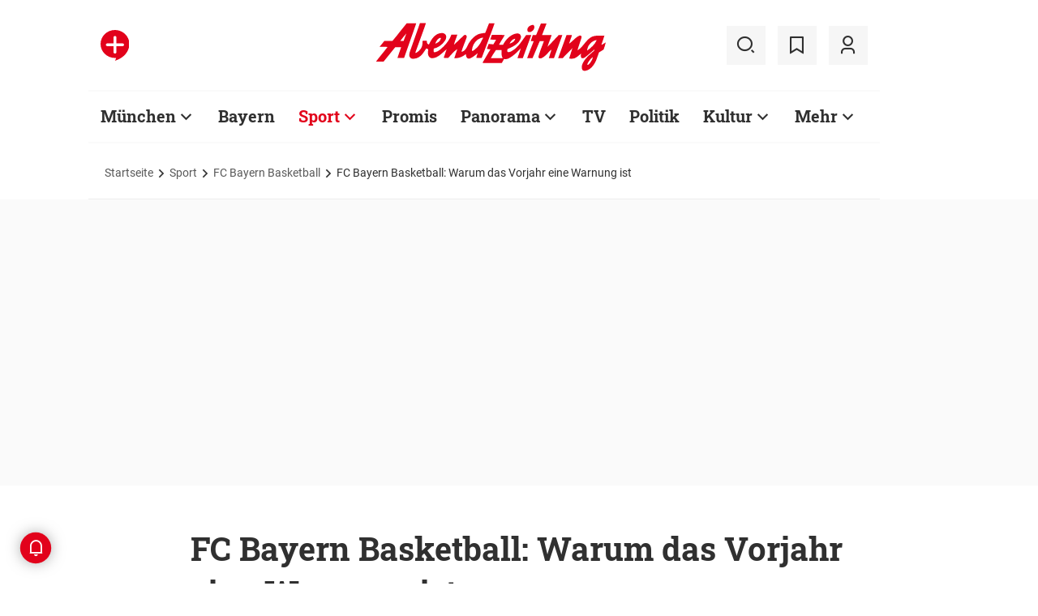

--- FILE ---
content_type: text/html;charset=utf-8
request_url: https://www.abendzeitung-muenchen.de/sport/fcbayernbasketball/fc-bayern-basketball-warum-das-vorjahr-eine-warnung-ist-art-470291
body_size: 56529
content:
<!DOCTYPE html>
<html lang="de">
<head><title>FC Bayern Basketball: Warum das Vorjahr eine Warnung ist | Abendzeitung München</title>
  <meta http-equiv="content-type" content="text/html; charset=UTF-8" />
  <meta name="language" content="de" />      <meta name="author" content="AZ/sis" />  <meta name="publisher" content="Abendzeitung, Germany" />
  <meta name="copyright" content="Abendzeitung, Germany">
  <meta name="email" content="online@abendzeitung.de">
  <meta name="distribution" content="global" />
  <meta name="page-topic" content="Dienstleistungen" />
  <meta name="revisit-after" content="7 days" />
  <meta name="robots" content="max-snippet:-1, max-image-preview:large, max-video-preview:-1, INDEX, FOLLOW" />
  <meta name="google-site-verification" content="edwDwArvRo1U6soJzuJ_EJUC13GPM-Ptf7N-QTkxPoY">
  <meta name="google-site-verification" content="HyXOrq90mzqOlPnXI583QO47tvW75_3VcG4_hy81l1o" />
  <meta name="viewport" content="width=device-width, initial-scale=1">
  <link rel="preload" href="/design/fonts/remix_3_5_0/remixicon.woff2?t=1600386070" as="font" crossorigin>
  
  <meta name="description" content="Im Vorjahr stolperten die Basketballer nach ihrem Auftaktsieg &ndash; das soll heuer nicht passieren." >
<meta name="generator" content="fCMS by fidion GmbH, Wuerzburg, www.fidion.de" >

<script type="application/ld+json">
  {
    "@context": "https://schema.org"
            ,        "@type": "NewsArticle",
    "@id": "https://www.abendzeitung-muenchen.de/sport/fcbayernbasketball/fc-bayern-basketball-warum-das-vorjahr-eine-warnung-ist-art-470291",
    "mainEntityOfPage": "https://www.abendzeitung-muenchen.de/sport/fcbayernbasketball/fc-bayern-basketball-warum-das-vorjahr-eine-warnung-ist-art-470291",
    "name": "FC Bayern Basketball: Warum das Vorjahr eine Warnung ist",
    "headline": "FC Bayern Basketball: Warum das Vorjahr eine Warnung ist",
    "description": "Im Vorjahr stolperten die Basketballer nach ihrem Auftaktsieg &ndash; das soll heuer nicht passieren.",    "image": {
      "@type": "ImageObject",
      "url": "https://www.abendzeitung-muenchen.de/storage/image/6/6/4/0/870466_default_1ACZQZ_hMPGfJ.jpg"
    },        "datePublished": "2019-05-21T11:19:58+02:00",
    "dateModified": "2022-04-19T14:20:15+02:00",
    "publisher": {
      "@type": "Organization",
      "name": "Abendzeitung",
      "logo": {
        "@type": "ImageObject",
        "url": "https://www.abendzeitung-muenchen.de/design/images/logos/logo_az.png"
      }
   }    ,
    "author": {
      "@type": "Person",
      "name": "AZ/sis"     }

  }
</script>

  <!-- Icons and Logos -->
  <link rel="shortcut icon" href="/design/images/logos/favicon.ico" type="image/ico">
  <link rel="icon" type="image/png" sizes="16x16" href="/design/images/logos/favicon-16x16.png">
  <link rel="icon" type="image/png" sizes="32x32" href="/design/images/logos/favicon-32x32.png">
  <link rel="apple-touch-icon" href="/design/images/logos/apple-touch-icon.png">
  <meta name="msapplication-square150x150logo" content="/design/images/logos/mstile-150x150.png">
  <link rel="mask-icon" href="/design/images/logos/safari-pinned-tab.svg" color="#E2021B">
  <meta name="theme-color" content="#E2021B" />
  <link rel="manifest" href="/manifest.json">
  
   <!-- Facebook Meta Data -->
    <meta property="fb:app_id" content="3186425438082984" />
    <meta property="fb:pages" content="108807089248334" />
    <meta property="og:type" content="article" />
    <meta property="og:url" content="https://www.abendzeitung-muenchen.de/sport/fcbayernbasketball/fc-bayern-basketball-warum-das-vorjahr-eine-warnung-ist-art-470291" />    
    <!--  OG Tags    -->
     <meta property="og:title" content="FC Bayern Basketball: Warum das Vorjahr eine Warnung ist" />
    <meta property="og:description" content="Im Vorjahr stolperten die Basketballer nach ihrem Auftaktsieg &ndash; das soll heuer nicht passieren." /><meta property="og:image" content="https://www.abendzeitung-muenchen.de/storage/image/6/6/4/0/870466_social_1F5wkM_jefl0I.jpg" />    
     <!-- Twitter -->
    <meta name="twitter:card" content="summary_large_image" />
    <meta name="twitter:site" content="@Abendzeitung" />
    <meta name="twitter:title" content="FC Bayern Basketball: Warum das Vorjahr eine Warnung ist" /> 
    <meta name="twitter:description" content="Im Vorjahr stolperten die Basketballer nach ihrem Auftaktsieg &ndash; das soll heuer nicht passieren." />
    <meta name="twitter:image" content="https://www.abendzeitung-muenchen.de/storage/image/6/6/4/0/870466_default_1ACZQZ_hMPGfJ.jpg" />    <meta property="article:section" content="FC Bayern Basketball" />
    <meta property="article:published_time" content="2019-05-21T11:19:58+02:00" />
    <meta property="article:modified_time" content="2022-04-19T14:20:15+02:00" />      <link rel="canonical" href="https://www.abendzeitung-muenchen.de/sport/fcbayernbasketball/fc-bayern-basketball-warum-das-vorjahr-eine-warnung-ist-art-470291" />  
<style>@media screen and (max-width:767px){.content-container.advert-container{background-color:#fff0}.ad-widebox.desktop-and-tablet{display:none}.ad-widebox.mobile{display:block;grid-column-start:1;grid-column-end:-1;grid-row-start:2;grid-row-end:3;width:100%;margin:0;text-align:center}.artikelinlinead{display:none}.taglistcontainer .listglider-backward,.taglistcontainer .listglider-forward{bottom:0;height:45px;width:45px}}.artikeldetail .detail .artdetail .artdetail_desc,.artikeldetail .detail .artdetail .artdetail_header,.artikeldetail .detail .artdetail .artdetail_short,.artikeldetail .detail .artdetail .artdetail_social,.artikeldetail .detail .artdetail .artdetail_time,.artikeldetail .detail .artdetail .image-container{grid-column-start:2;grid-column-end:3;width:100%;max-width:811px}.artikeldetail .detail .artdetail .artdetail_text .artikelinlinead{grid-column-start:1;grid-column-end:-1;width:100%;max-width:100%;text-align:center;padding:16px 0;background:var(--grey3);margin:32px 0}.artikeldetail .detail .artdetail .artikelbild.extern{grid-column-start:2;grid-column-end:3;width:100%;max-width:811px;margin-top:32px;margin-bottom:32px}.artikeldetail .detail .artdetail .artikelbild.extern img{max-width:100%;width:100%;height:auto}.artikeldetail .detail .artdetail .artikelbild.galeriebox.extern{margin-bottom:0;border-bottom:1px solid var(--grey20)}.artikeldetail .detail .artdetail .artdetail_social{border-top:1px solid var(--grey20);border-bottom:1px solid var(--grey20);font-size:14px;line-height:1.71;display:flex;align-items:center;padding:8px 20px}.artikeldetail .detail .artdetail .artdetail_social .kommentarzahl,.artikeldetail .detail .artdetail .artdetail_social>span{margin-right:25px;position:relative}.artdetail .artikelbild.extern figure,.galeriebox .teaser-image{position:relative}.artdetail .artikelbild.extern .icon,.galeriebox .teaser-image .icon{color:#fff;position:absolute;right:20px;top:5px;z-index:100;font-size:25px}.ri-zoom-in-line:before{background:var(--grey40);border-radius:5px;padding:2px}@media screen and (max-width:1023px){.artikeldetail .detail .artdetail{display:grid;grid-template-columns:16px 1fr 16px}.artikeldetail .detail .artdetail .artdetail_desc,.artikeldetail .detail .artdetail .artdetail_header,.artikeldetail .detail .artdetail .artdetail_short,.artikeldetail .detail .artdetail .artdetail_social,.artikeldetail .detail .artdetail .artdetail_time,.artikeldetail .detail .artdetail .image-container{grid-column-start:1;grid-column-end:-1;width:100%;max-width:100%;padding:0 16px}.artikeldetail .detail .artdetail .artdetail_social{padding:8px 20px}.artikeldetail .detail .artdetail .image-container{padding:0}.artikeldetail .detail .artdetail .artikelbild.extern{grid-column-start:1;grid-column-end:-1;width:100%;max-width:100%;margin-top:24px;margin-bottom:32px;overflow:hidden}.artikeldetail .detail .artdetail .artdetail_text{grid-template-columns:1fr minmax(10px,640px) 1fr}.artikeldetail .detail .artdetail .artdetail_text>*{grid-column-start:2;grid-column-end:3;width:100%;max-width:640px}.artikeldetail .detail .artdetail .artdetail_header h1{font-family:Roboto Slab;font-size:36px;line-height:normal;margin-bottom:16px}}@media screen and (max-width:767px){.pagewrapper .content-container.artikeldetail .content-container-box.detail{max-width:100vw}.artikeldetail .detail .artdetail{display:grid;grid-template-columns:1fr max-content 1fr}.artikeldetail .detail .artdetail .artdetail_desc,.artikeldetail .detail .artdetail .artdetail_header,.artikeldetail .detail .artdetail .artdetail_short,.artikeldetail .detail .artdetail .artdetail_social,.artikeldetail .detail .artdetail .artdetail_time{grid-column-start:1;grid-column-end:-1;width:100%;max-width:100%;padding:0 16px}.artikeldetail .detail .artdetail .artdetail_text{grid-template-columns:1fr;font-size:16px;line-height:1.75}.artikeldetail .detail .artdetail .artdetail_text>*{grid-column-start:1;grid-column-end:-1;max-width:100vw;padding:0 16px;margin-left:0;margin-right:0}.artikeldetail .detail .artdetail .artdetail_header h1{font-size:28px}.artikeldetail .detail .artdetail .artdetail_short{font-size:16px}.artikeldetail .detail .artdetail .artdetail_time{font-size:12px;line-height:1.5}.artikeldetail .detail .artdetail .artdetail_social{padding:8px 20px}.artikeldetail .detail .artdetail .artdetail_social .text{display:none}.artikeldetail .detail .artdetail .artdetail_social .arrow_box.teilen{width:250px;left:auto;right:-25px}.artikeldetail .detail .artdetail .artdetail_social .arrow_box.teilen:before{left:auto;right:34px}.artikeldetail .detail .artdetail .artdetail_social .arrow_box.teilen:after{left:auto;right:35px}.artikeldetail .detail .artdetail .artdetail_footer .artdetail_social .arrow_box.teilen{left:-25px;right:auto}.artikeldetail .detail .artdetail .artdetail_footer .artdetail_social .arrow_box.teilen:after,.artikeldetail .detail .artdetail .artdetail_footer .artdetail_social .arrow_box.teilen:before{left:35px;right:auto}.artikeldetail .detail .artdetail .artikelbild.extern{margin-top:16px;margin-bottom:20px;padding:0}}.artikelbild.galeriebox.extern .teaser-image .icon{top:-10px;padding:5px;line-height:30px}button *{flex:0 0 auto}@font-face{font-family:remixicon;src:url(/design/fonts/remix_3_5_0/remixicon.eot?t=1600386070);src:url('/design/fonts/remix_3_5_0/remixicon.eot?t=1600386070#iefix') format('embedded-opentype'),url(/design/fonts/remix_3_5_0/remixicon.woff2?t=1600386070) format("woff2"),url(/design/fonts/remix_3_5_0/remixicon.woff?t=1600386070) format("woff"),url(/design/fonts/remix_3_5_0/remixicon.ttf?t=1600386070) format('truetype'),url('/design/fonts/remix_3_5_0/remixicon.svg?t=1600386070#remixicon') format('svg');font-display:swap}.ri-share-line:before{content:"\f0fe"}.ri-zoom-in-line:before{content:"\f2db"}@font-face{font-family:Roboto;font-style:normal;font-weight:400;src:local('Roboto'),local('Roboto-Regular'),url(/design/fonts/roboto/roboto-v20-latin-regular.woff2) format('woff2'),url(/design/fonts/roboto/roboto-v20-latin-regular.woff) format('woff');font-display:swap}@font-face{font-family:Roboto;font-style:normal;font-weight:500;src:local('Roboto Medium'),local('Roboto-Medium'),url(/design/fonts/roboto/roboto-v20-latin-500.woff2) format('woff2'),url(/design/fonts/roboto/roboto-v20-latin-500.woff) format('woff');font-display:swap}@font-face{font-family:Roboto;font-style:italic;font-weight:400;src:local('Roboto Italic'),local('Roboto-Italic'),url(/design/fonts/roboto/roboto-v20-latin-italic.woff2) format('woff2'),url(/design/fonts/roboto/roboto-v20-latin-italic.woff) format('woff');font-display:swap}@font-face{font-family:'Roboto Slab';font-style:normal;font-weight:400;src:local(''),url(/design/fonts/roboto/roboto-slab-v11-latin-regular.woff2) format('woff2'),url(/design/fonts/roboto/roboto-slab-v11-latin-regular.woff) format('woff');font-display:swap}@font-face{font-family:'Roboto Slab';font-style:normal;font-weight:700;src:local(''),url(/design/fonts/roboto/roboto-slab-v11-latin-700.woff2) format('woff2'),url(/design/fonts/roboto/roboto-slab-v11-latin-700.woff) format('woff');font-display:swap}.ad-widebox.mobile>.traffectiveMobile,.artikelinlinead.traffectiveTBR,.tbr-mobile{min-height:325px!important}.artikelinlinead.traffectiveTBR{display:none}.artikelbild.galeriebox.extern{min-height:430px}.slick-slider{position:relative;display:block;box-sizing:border-box;-webkit-touch-callout:none;-ms-touch-action:pan-y;touch-action:pan-y}.slick-slider.fotoglider{visibility:hidden;max-height:1px}html{line-height:1.15;-webkit-text-size-adjust:100%;overflow-x:hidden;overflow-y:scroll}body{margin:0;overflow-x:hidden;overflow-y:hidden}main{display:block}h1{font-size:2em;margin:.67em 0}img{border-style:none}button,input{font-family:inherit;font-size:100%;line-height:1.15;margin:0}button,input{overflow:visible}button{text-transform:none}[type=button],[type=submit],button{-webkit-appearance:button}[type=button]::-moz-focus-inner,[type=submit]::-moz-focus-inner,button::-moz-focus-inner{border-style:none;padding:0}[type=button]:-moz-focusring,[type=submit]:-moz-focusring,button:-moz-focusring{outline:ButtonText dotted 1px}[type=checkbox]{box-sizing:border-box;padding:0}[type=search]{-webkit-appearance:none;border-radius:0}[type=search]::-webkit-search-decoration{-webkit-appearance:none}::-webkit-file-upload-button{-webkit-appearance:button;font:inherit}html{height:100%;font-size:14px}html #foot-scroll-up-app{display:none}body{background:var(--white);color:var(--ink);font-family:var(--font-primary),var(--font-secondary),Arial,sans-serif!important;line-height:1.42857143;-webkit-font-smoothing:antialiased;-webkit-text-size-adjust:100%;-ms-text-size-adjust:100%;font-size:14px;box-sizing:border-box;overflow-anchor:none}a{background-color:#fff0}img{border:0}button,input{color:inherit;font:inherit;margin:0}input[type=search]{-webkit-appearance:none;box-sizing:content-box}input[type=search]::-webkit-search-cancel-button,input[type=search]::-webkit-search-decoration{-webkit-appearance:none}html{box-sizing:border-box}*,:after,:before{box-sizing:inherit}ul:not(.browser-default){padding-left:0;list-style-type:none}ul:not(.browser-default) li{list-style-type:none}a{color:var(--ink);font-weight:inherit;text-decoration:none}figure{margin:0;border:0;padding:0}h1,h2,h3{font-family:'Roboto Slab';font-weight:700;color:var(--ink)}h1{font-size:40px;line-height:1.35}h2{font-size:36px;line-height:normal}h3{font-size:24px;line-height:1.5}@media screen and (max-width:1023px){h1{font-size:36px;line-height:normal}h2{font-size:28px;line-height:normal}}@media screen and (max-width:767px){h1{font-size:28px;line-height:normal}h3{font-size:20px;line-height:1.4}.mainhead{height:60px;text-align:center}.mainhead .logo{margin:auto}#mainNavigation.navigationContainer,.mainhead .headlinks,.mainhead .search{display:none}.mainhead .logo{width:172px;height:36px;object-fit:contain}.mainhead .logo img{width:172px}}@media screen and (min-width:768px){.mainhead{padding:25px 15px}.mainhead .headlinks{width:191.49px}.mainhead .headlinks>span{font-size:16px;margin-right:30px}.mainhead .headlinks>span:last-child{margin-right:0}.mainhead .headlinks>span.badge-azplus{display:flex;height:48px}.mainhead .headlinks>span.badge-azplus img{display:block;width:auto;height:48px}.mainhead .logo{width:229px;height:48px;object-fit:contain}.mainhead .logo img{width:229px}.mainhead .search .iconbg .icon{width:48px;height:48px;background:var(--grey10);display:flex;align-items:center;justify-content:space-around}.mainhead .search .icon:before{font-size:25px}.mainhead .search .iconbg:not(.user){margin-right:15px}.navigationContainer .search .iconbg .icon{width:48px;height:48px;background:var(--grey10);display:flex;align-items:center;justify-content:space-around}.navigationContainer .search .icon:before{font-size:25px}.navigationContainer .search .iconbg:not(:last-child){margin-right:5px}.navigationContainer .search .iconbg:last-child{margin-right:20px}}.footer .back_to_top{position:absolute;left:calc(50% - 15px);top:-25px}.footer .back_to_top .icon{font-size:60px;color:var(--az-red);line-height:1;position:absolute;top:-10px;left:-10px}.footer .back_to_top .iconbackground{background:var(--ink);position:relative;width:40px;height:40px;border-radius:50%;display:inline-block}@media screen and (min-width:1024px){.mainhead .search .iconbg.user{margin-right:15px}.mainhead .logo{width:287px;height:61px;object-fit:contain}.mainhead .logo img{width:287px}}.navigationContainer{border-top:2px solid var(--grey3);border-bottom:2px solid var(--grey3);padding:16px 0 18px 15px;background:#fff;overflow:hidden}.navigationContainer .mainLayer{display:flex;flex-wrap:nowrap;align-items:center;width:946px}.navigationContainer .mainLayer li{margin-right:29px;white-space:nowrap}.navigationContainer .mainLayer li:last-of-type{margin-right:0}.navigationContainer ul{margin:0;padding:0;list-style:none}.gliderSubMenus .subLayer,.navigationContainer .subLayer{visibility:hidden;opacity:0;position:absolute;top:46px;left:-5px;height:auto;margin-top:46px;width:0;min-width:0;margin-right:0;margin-left:0}.navigationContainer .subLayer.cat60{margin-left:-15px}.navigationContainer .mainLayerElement .naviname,.navigationContainer .mainLayerElement>a{font-family:Roboto Slab;font-size:20px;font-weight:700;color:var(--ink)}.navigationContainer .mainLayerElement .naviname.tiefe1_aktiv,.navigationContainer .mainLayerElement a.tiefe1_aktiv{color:var(--az-red)}.navigationContainer .mainLayerElement .naviname{margin-right:23px;position:relative}li.mainLayerElement .naviname:after{font-family:remixicon!important;font-style:normal;-webkit-font-smoothing:antialiased;-moz-osx-font-smoothing:grayscale;content:"\ea4e";font-size:25px;font-weight:400;height:25px;position:absolute;bottom:4px}.subLayer{border:1px solid #e9e9e9;background-color:var(--white);font-size:16px;font-weight:400;line-height:40px;padding:15px 24px;min-width:160px;border-left:3px solid #ff0}.subLayer ul{margin:0}.navigationContainer .mainLayerElement.cat60 .subLayer,.navigationContainer .subLayer.cat60{border-left:3px solid var(--yellow)}.navigationContainer .mainLayerElement.cat62 .subLayer,.navigationContainer .subLayer.cat62{border-left:3px solid var(--green)}.navigationContainer .mainLayerElement.cat66 .subLayer,.navigationContainer .subLayer.cat66{border-left:3px solid var(--gras-green)}.navigationContainer .mainLayerElement.cat67 .subLayer,.navigationContainer .subLayer.cat67{border-left:3px solid var(--gold)}.navigationContainer .mainLayerElement.cat68 .subLayer,.navigationContainer .subLayer.cat68{border-left:1px solid #e9e9e9;border-right:3px solid var(--az-red);right:0;left:auto;text-align:right;margin-left:-80px}.arrow_box{position:relative;background:#fff;border:1px solid #e9e9e9;z-index:9}.arrow_box:after,.arrow_box:before{bottom:calc(100% - 2px);left:35px;border:solid #fff0;content:" ";height:0;width:0;position:absolute;transform:scaleY(.8)}.arrow_box:after{border-color:#fff0;border-bottom-color:#fff;border-width:10px;margin-left:-10px}.arrow_box:before{border-color:#fff0;border-bottom-color:#e9e9e9;border-width:11px;margin-left:-11px}.mainLayerElement.cat68 .arrow_box:after,.mainLayerElement.cat68 .arrow_box:before,.subLayer.cat68.arrow_box:after,.subLayer.cat68.arrow_box:before{left:80%}.arrow_box .box-inner{font-size:16px;font-weight:400;line-height:20px;padding:10px 24px 20px;color:var(--ink);text-align:center}.arrow_box .box-inner .close{text-align:right;display:block;margin-bottom:10px}.arrow_box .box-inner .btn{margin-top:15px}@media screen and (max-width:1023px){.navigationContainer{width:calc(100vw - 46px);padding:0}.navigationContainer .listGlider-inner{padding:16px 0 18px 15px}.navigationContainer .listglider-forward{right:-20px}}.listglider-backward,.listglider-forward{font-size:25px;font-weight:400;width:50px;height:50px;display:inline-flex;align-items:center;justify-content:space-around;background-color:#fff;z-index:99}.listglider-forward{border-left:2px solid var(--grey20);position:absolute;right:0;bottom:5px}.listglider-backward{border-right:2px solid var(--grey20);position:absolute;left:0;bottom:5px}.navigationContainer .forsticky,.navigationContainer .tinylogo{position:absolute;top:-300px}.navigationContainer .tinylogo img{width:44px;height:32px;object-fit:contain}.navigationContainermobile{display:none}@media screen and (max-width:768px){.navigationContainermobile{display:initial}}.navigationContainermobile .search-group{padding:25px 15px 0}.navigationContainermobile .search-group input{width:100%}.navigationContainermobile .mainLayer{flex-direction:column;flex-wrap:nowrap;width:100vw;background:#fff;position:fixed;left:0;top:0;animation:1s slide-down;margin-top:100vh;opacity:0;animation-delay:240ms}.navigationContainermobile ul{margin:0;padding:0;list-style:none}.navigationContainermobile .mainLayer li{position:relative;flex-shrink:0;margin-bottom:-1px}.navigationContainermobile .mainLayerElement a.secondlink,.navigationContainermobile .mainLayerElement>a{font-family:Roboto Slab;font-size:16px;font-weight:700;color:var(--ink);line-height:45px}.navigationContainermobile .mainLayerElement a.tiefe1_aktiv{color:var(--ink)}.navigationContainermobile li.mainLayerElement .navitogglebutton:after{flex:0 0 48px;font-family:remixicon!important;font-style:normal;-webkit-font-smoothing:antialiased;-moz-osx-font-smoothing:grayscale;content:"\ea4c";font-size:25px;font-weight:400;height:46px;width:48px;position:relative;bottom:0;right:0;background:var(--grey10);display:flex;align-items:center;justify-content:space-around}.navigationContainermobile .mainLayerElement{min-height:48px;border-top:1px solid var(--grey20);padding-left:20px}.navigationContainermobile .special{min-height:48px;border-bottom:1px solid var(--grey20);padding-left:20px;font-size:16px;line-height:45px}.navigationContainermobile .subLayer{border:0;background-color:var(--white);font-size:14px;font-weight:400;line-height:1.71;visibility:hidden;opacity:0;position:relative;top:0;left:0;max-height:0;z-index:1001;padding:0}.navigationContainermobile .mainLayerElement.cat60 .subLayer{left:0}.navigationContainermobile .mainLayerElement{border-left:3px solid var(--grey20)}.navigationContainermobile .mainLayerElement.cat60{border-left:3px solid var(--yellow)}.navigationContainermobile .mainLayerElement.cat61{border-left:3px solid var(--bavaria-blue)}.navigationContainermobile .mainLayerElement.cat62{border-left:3px solid var(--green)}.navigationContainermobile .mainLayerElement.cat63{border-left:3px solid var(--violet-light)}.navigationContainermobile .mainLayerElement.cat64{border-left:3px solid var(--turquoise)}.navigationContainermobile .mainLayerElement.cat65{border-left:3px solid var(--orange)}.navigationContainermobile .mainLayerElement.cat66{border-left:3px solid var(--gras-green)}.navigationContainermobile .mainLayerElement.cat67{border-left:3px solid var(--gold)}.navigationContainermobile .mainLayerElement.cat68{border-left:3px solid var(--az-red)}.tabbar{width:100vw;height:159px;font-family:var(--font-primary);font-size:10px;line-height:1.2;display:flex;justify-content:space-between;align-items:center;background:#fff;position:fixed;bottom:0;left:0;height:auto;z-index:9999}.tabbar .iconbg{flex:0 0 20%;width:20%;display:flex;flex-direction:column;justify-content:center;align-items:center;height:72px;padding-top:2px;padding-bottom:8px;border-top:1px solid #e9e9e9}.tabbar .iconbg.home{margin-left:4px}.tabbar .icon:before{font-size:24px}.tabbar .iconbg.menue{background:var(--grey20)}.tabbar .iconbg .icon{font-family:remixicon!important;font-style:normal;-webkit-font-smoothing:antialiased;-moz-osx-font-smoothing:grayscale}.tabbar .iconbg.home .icon:before{content:"\ee1d"}.tabbar .iconbg.news .icon:before{content:"\f20f"}.tabbar .meineaz .icon:before{content:"\f256"}.tabbar .iconbg.menue{position:relative}.tabbar .iconbg.menue .icon.opened,.tabbar .iconbg.menue .label.opened{display:none}.navigationContainermobile .ressortheader{font-family:Roboto;font-size:14px;color:#868686;padding-left:20px;line-height:45px;padding-top:10px}.navigationContainermobile .ressortheader.verlag{border-bottom:1px solid var(--grey20);border-top:1px solid var(--grey20)}@media screen and (min-width:768px){.tabbar{display:none}}.mainhead .search{position:relative}.mainhead .iconbg.search .icon.ri-close-line{display:none}.mainhead .navSearchContainer.arrow_box{width:674px;height:120px;padding:0 30px;position:absolute;right:142px;top:60px;z-index:999;background:#fff;display:flex;align-items:center;flex-wrap:nowrap}.mainhead .navSearchContainer .search-group{width:100%;display:flex;flex-wrap:nowrap}.mainhead .navSearchContainer .search-group .input-icons.main{flex:1 0 calc(100% - 50px)}.mainhead .navSearchContainer input[type=search]{width:100%}.mainhead .navSearchContainer.arrow_box:after,.mainhead .navSearchContainer.arrow_box:before{left:calc(100% - 25px)}@media screen and (max-width:1000px){.mainhead .navSearchContainer.arrow_box{right:125px}}.content-container.advert-container{background-color:var(--grey3)}#billboard-wrapper{padding-bottom:21px}.trfAdContainer.Billboard{display:flex!important;flex-direction:column;justify-content:center;height:300px}.ad-widebox{margin:16px auto;width:970px;color:#000;font-size:30px;text-align:center;background:var(--default-ad-color)}.ad-skyscraper{margin:25px 0 0 -9px;width:160px;height:600px;max-width:100%;color:#000;font-size:30px;text-align:center;background:var(--default-ad-color)}.ad-widebox.mobile{display:none;width:304px;margin:0 auto;background:var(--default-ad-color)}.Content_1,.Content_2{margin-left:auto;margin-right:auto}@media screen and (max-width:1023px){.mainhead .navSearchContainer.arrow_box{width:600px}.ad-widebox.desktop-and-tablet{width:768px;max-width:calc(100vw - 60px)}.Content_1,.Content_2{max-width:728px}}@media screen and (max-width:767px){.content-container.advert-container{background-color:#fff0}.ad-widebox.desktop-and-tablet{display:none}.ad-widebox.mobile{display:block;grid-column-start:1;grid-column-end:-1;grid-row-start:2;grid-row-end:3;width:100%;margin:0;text-align:center}}.content-container .topaufmacherbox{display:grid;grid-template-columns:1fr 1fr;grid-template-rows:max-content max-content;grid-row-gap:24px;grid-column-gap:16px}.content-container .topaufmacherbox .topteaser{background:#fff;display:flex;flex-direction:column;grid-column-start:span 1}.content-container .topaufmacherbox .topteaser.nummer-1{grid-column-start:1;grid-column-end:3;grid-row-start:1;grid-row-end:2;position:relative}@media screen and (max-width:1023px){.content-container .topaufmacherbox{margin-top:16px;grid-row-gap:16px;grid-column-gap:16px}}@media screen and (max-width:767px){.pagewrapper .content-container-box{grid-gap:0;padding-left:0;padding-right:0}.content-container .topaufmacherbox{display:grid;grid-template-columns:1fr;grid-template-rows:repeat(4,auto)}.content-container .topaufmacherbox .topteaser,.content-container .topaufmacherbox .topteaser.nummer-1{grid-column-start:1;grid-column-end:-1}}.content-container .aufmacherbox{display:grid;grid-template-columns:repeat(3,minmax(0,1fr));grid-template-rows:max-content max-content;grid-column-gap:15px;grid-row-gap:30px}.teaserbox .teaser .additionals .arrow_box{position:absolute;left:-25px;width:320px}.teaserbox .teaser .additionals .merken{color:var(--ink);font-size:23px;padding-right:16px}.teaserbox .teaser .additionals .merken.ri-bookmark-fill{color:var(--az-red)}.teaserbox.newsticker .tickerhead{grid-area:tickerhead;align-self:start;margin-left:0}.teaserbox.newsticker .tickerline{grid-area:tickerline;padding-right:90px}.teaserbox.newsticker .ad-rectangle{grid-area:tickerad}@media screen and (max-width:1023px){.content-container .aufmacherbox{display:grid;grid-template-columns:1fr 1fr;grid-template-rows:max-content max-content max-content;grid-column-gap:15px;grid-row-gap:20px;margin-bottom:20px}.teaserbox.newsticker .tickerline{grid-area:tickerline;padding-right:20px}}.taglistcontainer .listglider-backward,.taglistcontainer .listglider-forward{bottom:10px}.taglistcontainer{overflow:hidden;width:976px;max-width:calc(100vw - 46px);position:relative}.taglist{padding:24px 45px 14px 20px;display:flex;padding-left:0;margin-left:20px}.taglist .btn{margin-right:10px;white-space:nowrap;padding:0 20px}@media screen and (max-width:767px){.content-container .aufmacherbox{display:grid;grid-template-columns:repeat(2,minmax(0,1fr));grid-template-rows:repeat(5,max-content);grid-column-gap:10px;grid-row-gap:16px;margin-bottom:20px}.themenbox .section-header{grid-area:sectionheader}.themenbox .themenbox-header .iconbadge,.themenbox .themenbox-header .ressortlogo{grid-area:ressortlogo;display:none}.themenbox .iconbadge.mobile,.themenbox .ressortlogo.mobile{grid-area:ressortlogo;display:inline-flex!important;margin-bottom:0}.themenbox .listGlider{max-width:calc(100vw - 40px)!important;grid-area:listGlider;margin-left:0!important;height:48px}.taglist{padding:0 20px;display:flex;padding-left:0;margin-left:16px}.taglistcontainer .listglider-backward,.taglistcontainer .listglider-forward{bottom:0;height:45px;width:45px}.taglistcontainer{overflow:hidden;width:100vw;max-width:100vw}.taglistcontainer .taglist .btn{margin-right:8px;white-space:nowrap;padding:0 16px;height:40px;font-size:14px}}.pagewrapper .content-container{margin-bottom:56px}.pagewrapper .content-container.inline{margin-bottom:24px}.pagewrapper .content-container.breadcrumb{margin-bottom:0}.pagewrapper .content-container.dossiertags{margin-bottom:24px}.dossiertag-btn{margin-right:10px;width:25px}@media screen and (max-width:1023px){.pagewrapper .content-container{margin-bottom:48px}.pagewrapper .content-container.dossiertags,.pagewrapper .content-container.inline{margin-bottom:15px}}@media screen and (max-width:767px){.pagewrapper .content-container.dossiertags{display:none}.pagewrapper .content-container{margin-bottom:24px}}.pagewrapper .content-container.artikeldetail .content-container-box.detail{grid-column-start:1;grid-column-end:-1;width:100%;max-width:100%;padding:0}.artikeldetail .detail .artdetail{display:grid;grid-template-columns:1fr 811px 1fr}.artikeldetail .detail .artdetail .artdetail_desc,.artikeldetail .detail .artdetail .artdetail_header,.artikeldetail .detail .artdetail .artdetail_short,.artikeldetail .detail .artdetail .artdetail_time,.artikeldetail .detail .artdetail .image-container{grid-column-start:2;grid-column-end:3;width:100%;max-width:811px}.artikeldetail .detail .artdetail .artdetail_header h1{font-family:Roboto Slab;font-size:40px;font-weight:700;line-height:1.35;margin-bottom:24px}.artikeldetail .detail .artdetail .artdetail_short{font-size:22px;line-height:1.64;margin-bottom:24px}.artikeldetail .detail .artdetail .artdetail_time{font-size:14px;line-height:1.71;color:var(--time-grey);margin-bottom:24px}.artikeldetail .detail .artdetail .artdetail_time .author{color:var(--ink)}.artikeldetail .detail .artdetail .artdetail_text{grid-column-start:1;grid-column-end:-1;width:100%;max-width:100%;display:grid;grid-template-columns:1fr 811px 1fr;font-size:20px;line-height:1.6}.artikeldetail .detail .artdetail .artdetail_text>*{grid-column-start:2;grid-column-end:3;width:100%;max-width:645px;margin-left:auto;margin-right:auto}.artikeldetail .detail .artdetail .artdetail_text .artikel-detail-mobile-ad{background-color:var(--grey3)}.artikeldetail .detail .artdetail .artdetail_text h3{font-size:20px;font-weight:100}.content-container .aufmacherbox.mehrzumthema h3{font-weight:700!important}.artikeldetail .detail .artdetail .artdetail_social .teilen .icon{position:relative}.artikeldetail .detail .artdetail .artdetail_social .icon{color:var(--ink);font-size:23px;padding-right:6px}.artikeldetail .detail .bewertungsfunktion .icon{font-size:30px;padding-right:0}.artikeldetail .detail .artdetail .artdetail_social .ri-bookmark-fill{color:var(--az-red)}.artikeldetail .detail .artdetail .artdetail_social .arrow_box{position:absolute;left:-25px;width:320px;top:40px}.artikeldetail .detail .artdetail .artdetail_social .arrow_box .box-inner .close{margin-bottom:0;margin-right:-10px}@media screen and (max-width:1023px){.artikeldetail .detail .artdetail{display:grid;grid-template-columns:16px 1fr 16px}.artikeldetail .detail .artdetail .artdetail_desc,.artikeldetail .detail .artdetail .artdetail_header,.artikeldetail .detail .artdetail .artdetail_short,.artikeldetail .detail .artdetail .artdetail_time,.artikeldetail .detail .artdetail .image-container{grid-column-start:1;grid-column-end:-1;width:100%;max-width:100%;padding:0 16px}.artikeldetail .detail .artdetail .image-container{padding:0}.artikeldetail .detail .artdetail .artdetail_text{grid-template-columns:1fr minmax(10px,640px) 1fr}.artikeldetail .detail .artdetail .artdetail_text>*{grid-column-start:2;grid-column-end:3;width:100%;max-width:640px}.artikeldetail .detail .artdetail .artdetail_header h1{font-family:Roboto Slab;font-size:36px;line-height:normal;margin-bottom:16px}}.artikeldetail{counter-reset:section -2}.artikeldetail .detail .artdetail .artdetail_text a{border-bottom:1px solid var(--az-red)}.artdetail .artdetail_text h3.mehrzumthemaheader{font-size:24px;margin:0}.aufmacherbox.mehrzumthema+.aufmacherbox.mehrzumthema .mehrzumthemaheader{display:none}.artdetail .artdetail_text .aufmacherbox.mehrzumthema .teaser a{border-bottom:0}.kommentar-liste .postingElement .postingFoot span.commentReplyLoggedIn{display:none}.postingElement .postingFoot .icon{font-size:18px}.postingElement .postingFoot>span{margin-right:20px}.postingElement .postingFoot span{display:inline-block;vertical-align:top;line-height:17px}.postingElement .postingFoot .rating.notLoggedIn{color:var(--time-grey)}.postingElement .postingFoot .rating.notLoggedIn .antwort{margin-right:20px}.tickerteaser.cat65 .teaserbox.newsticker .tickerhead{grid-area:tickerhead;align-self:start;margin-left:0}.tickerteaser.cat66 .teaserbox.newsticker .tickerhead{grid-area:tickerhead;align-self:start;margin-left:0}.fcms-webpush input[type=checkbox].filled-in{position:absolute;left:-9999px;opacity:0}.fcms-webpush input[type=checkbox].filled-in+label{position:relative;display:inline-block;padding-left:35px;line-height:23px;font-size:16px;font-weight:500}.fcms-webpush input[type=checkbox].filled-in+label:after,.fcms-webpush input[type=checkbox].filled-in+label:before{content:'';left:0;position:absolute;z-index:1}.fcms-webpush input[type=checkbox].filled-in+label:after{border-radius:2px}.fcms-webpush input[type=checkbox].filled-in:checked+label:before{top:1px;left:1px;width:8px;height:14px;border-top:2px solid #fff0;border-left:2px solid #fff0;border-right:2px solid #fff;border-bottom:2px solid #fff;-webkit-transform:rotateZ(37deg);transform:rotateZ(37deg);-webkit-transform-origin:100% 100%;transform-origin:100% 100%}.fcms-webpush input[type=checkbox].filled-in:checked+label:after{top:0;width:20px;height:20px;border:2px solid var(--az-red);background-color:var(--az-red);z-index:0}.fcms-webpush .webpush-button{position:fixed;left:20px;bottom:20px;transform:scale(.8);z-index:2147483637}@media screen and (max-width:767px){.pagewrapper .content-container.artikeldetail .content-container-box.detail{max-width:100vw}.artikeldetail .detail .artdetail{display:grid;grid-template-columns:1fr max-content 1fr}.artikeldetail .detail .artdetail .artdetail_desc,.artikeldetail .detail .artdetail .artdetail_header,.artikeldetail .detail .artdetail .artdetail_short,.artikeldetail .detail .artdetail .artdetail_time{grid-column-start:1;grid-column-end:-1;width:100%;max-width:100%;padding:0 16px}.artikeldetail .detail .artdetail .artdetail_text{grid-template-columns:1fr;font-size:16px;line-height:1.75}.artikeldetail .detail .artdetail .artdetail_text>*{grid-column-start:1;grid-column-end:-1;max-width:100vw;padding:0 16px;margin-left:0;margin-right:0}.artikeldetail .detail .artdetail .artdetail_header h1{font-size:28px}.artikeldetail .detail .artdetail .artdetail_short{font-size:16px}.artikeldetail .detail .artdetail .artdetail_time{font-size:12px;line-height:1.5}.artikeldetail .detail .artdetail .artdetail_social .text{display:none}.artikeldetail .detail .artdetail .artdetail_social .arrow_box.teilen{width:250px;left:auto;right:-25px}.artikeldetail .detail .artdetail .artdetail_social .arrow_box.teilen:before{left:auto;right:34px}.artikeldetail .detail .artdetail .artdetail_social .arrow_box.teilen:after{left:auto;right:35px}.artikeldetail .detail .artdetail .artdetail_footer .artdetail_social .arrow_box.teilen{left:-25px;right:auto}.artikeldetail .detail .artdetail .artdetail_footer .artdetail_social .arrow_box.teilen:after,.artikeldetail .detail .artdetail .artdetail_footer .artdetail_social .arrow_box.teilen:before{left:35px;right:auto}.artdetail .artdetail_text h3.mehrzumthemaheader{font-size:20px;margin-bottom:24px}.content-container .aufmacherbox.mehrzumthema .teaser .arrow_box{left:-120px}.content-container .aufmacherbox.mehrzumthema .teaser .arrow_box:after,.content-container .aufmacherbox.mehrzumthema .teaser .arrow_box:before{left:130px}.kommentare .postingListControls .flex-container{flex-direction:column}.fcms-webpush .webpush-button{bottom:80px;left:10px}}.fcms-webpush .webpush-button .webpush-icon{display:flex;justify-content:center;align-items:center;height:48px;width:48px;font-size:28px;color:#fff;background-color:var(--az-red);border-radius:50%;overflow:hidden;box-shadow:0 0 24px -4px rgb(0 0 0 / .5)}.fcms-webpush .webpush-button .webpush-tooltip{position:absolute;left:100%;top:50%;display:block;opacity:0;padding:10px;margin-left:15px;color:var(--white);line-height:1;white-space:nowrap;background:var(--ink);transform:translate3d(-10px,-50%,0)}.fcms-webpush .webpush-button .webpush-tooltip:before{content:'';position:absolute;top:50%;right:100%;margin:-9px -1px 0 0;height:0;border:9px solid #fff0;border-right-color:var(--ink)}.fcms-webpush .webpush-layer{position:fixed;top:0;left:0;bottom:0;background:rgb(48 48 48 / .75);width:100%;z-index:2147483645;display:flex;justify-content:center;align-items:flex-start}.fcms-webpush .webpush-layer>div{position:relative;max-width:400px;padding:40px;color:var(--ink);background:#fff}.fcms-webpush .webpush-layer>div .webpush-layer-close{position:absolute;top:0;right:0;display:flex;justify-content:center;align-items:center;width:40px;height:40px;font-size:20px;line-height:1}.fcms-webpush .webpush-layer>div h2{margin:0;font-size:20px}.fcms-webpush .webpush-layer>div ul li{margin-top:10px}.fcms-webpush .webpush-layer>div button{border:0;-webkit-appearance:none}.fcms-webpush .webpush-layer>div .webpush-layer-footer{display:flex;justify-content:space-between;margin-top:20px;border-top:1px solid var(--grey20);padding-top:20px}@media not all and (min-resolution:.001dpcm){@media{.fcms-webpush .webpush-button,.fcms-webpush .webpush-layer{display:none!important}}}.content-container.breadcrumb ul.breadcrumb{background:#fff;height:66px;font-size:14px;color:#595959;border-bottom:1px solid var(--grey20);display:flex;align-items:center;padding:0 20px;margin-top:0;margin-bottom:0}.content-container.breadcrumb ul.breadcrumb .breadCrumbTrenner,.content-container.breadcrumb ul.breadcrumb li:last-child{color:var(--ink)}.content-container.breadcrumb ul.breadcrumb .breadCrumbTrenner{font-size:20px;padding-top:2px}.content-container.breadcrumb ul.breadcrumb li a{color:inherit}.content-container.breadcrumb ul.breadcrumb .breadCrumbDetail{white-space:nowrap;overflow:hidden;text-overflow:ellipsis;width:10px;-webkit-box-flex:1;-ms-flex:1 0 20px;flex:1 0 20px}.tickerteaser.cat63 .teaserbox.newsticker .tickerhead{grid-area:tickerhead;align-self:start;margin-left:0}div.loginContainer{position:relative;padding:0;font-size:0}#customer-topic-statistic{position:absolute;top:0;right:0}.navSearchContainer .search-group input{box-sizing:border-box}.navSearchContainer .search-group .search-button{-webkit-appearance:none;border:none;width:48px;height:48px}.navSearchContainer .search-group .search-button .icon{top:6px}.navSearchContainer .search-group .search-button .icon::before{font-size:25px;color:var(--white)}.pagewrapper .ad-skyscraper{display:none}.pagewrapper{display:grid;grid-template-columns:minmax(0,1fr);grid-auto-rows:max-content}.pagewrapper .content{grid-column-start:1;grid-column-end:-1}.pagewrapper .content-container-box{grid-gap:0;padding-left:0;padding-right:0}@media screen and (min-width:768px){.pagewrapper .content-container-box{grid-gap:16px;padding-left:16px;padding-right:16px}.listglider-backward.dossiertag-arrow,.listglider-forward.dossiertag-arrow{bottom:16px!important}}@media screen and (min-width:1024px){.pagewrapper{grid-template-columns:1fr minmax(100px,1024px) 1fr}.pagewrapper .header-container{grid-column-start:2;grid-column-end:3;grid-row-start:1;grid-row-end:2}.pagewrapper .content{grid-column-start:1;grid-column-end:-1}.pagewrapper .content-container-box{grid-gap:16px}.pagewrapper .content-container{display:grid;grid-template-columns:1fr minmax(100px,1024px) 1fr}.pagewrapper .content-container .content-container-box{grid-column-start:2;grid-column-end:3;width:100%;max-width:1024px;padding-left:24px;padding-right:24px}}@media screen and (min-width:1280px){.pagewrapper{grid-template-columns:minmax(0,1fr) minmax(100px,1024px) minmax(171px,1fr);grid-template-rows:180px;grid-auto-rows:max-content;position:relative}.pagewrapper .ad-skyscraper{display:initial;position:fixed;top:0;left:86.5vw;z-index:1}.pagewrapper .content-container{display:grid;grid-template-columns:1fr minmax(100px,1024px) minmax(171px,1fr)}.pagewrapper .content-container .content-container-box{grid-column-start:2;grid-column-end:3;width:100%;max-width:1024px}}@media screen and (min-width:1390px){.pagewrapper .ad-skyscraper{left:calc(50% + 513px)}}.header-container{margin:0 24px}@media screen and (max-width:1023px){.header-container{margin:0}}:root{--font-primary:'Roboto';--font-secondary:'Helvetica'}:root{--az-red:#E2021B;--az-blue:#0E68B4}:root{--yellow:#FCF084;--gold:#D3C77D;--brown:#AC8B56;--orange:#FDB472;--green:#AFF2A0;--gras-green:#D2E693;--turquoise:#95E0D1;--blue-sky:#CDE6FA;--bavaria-blue:#AFE1FF;--landshut-blue:#0469BE;--red:#FF374D;--wine-red:#BF1528;--pink:#FA87DC;--raspberry:#552E60;--raspberry-light:#E3AAF2;--violet:#7362E4;--violet-light:#B9B0F1;--white:#FFF;--grey3:#FAFAFA;--grey10:#F6F6F6;--grey20:#EDEDED;--grey40:#BABABA;--grey60:#838383;--greyux:#595959;--grey100:#535353;--isarblue:#E0E7EC;--ink:#303030;--ink-brighter:#333333;--vorteilswelt:#e0e7ec}.isarblue{background-color:var(--isarblue)!important}.ink-white{color:var(--white)!important}.ink-black{color:var(--ink)!important}:root{--FCBgradient:linear-gradient(1deg, #E62336 0%, #CC2336 100%);--FCBred:#E62336;--gradient1860:linear-gradient(0deg, #58AADF 0%, #8EC7EB 0%, #58AADF 100%);--blue1860:#58AADF;--blue1860Light:#eef6fc;--insta-gradient:linear-gradient(90deg, #E5002B 0%, #BB01AF 100%);--twitter-blue:#1DA1F3;--facebook-blue:#1463A0;--icon-border-grey:#E9E9E9;--table-grey:#F5F5F5;--table-grey2:#D4D4D4;--table-grey3:#CBCBCB;--time-grey:#595959;--yellow-card:#F3E35B;--default-ad-color:transparent}.FCBred{background-color:var(--FCBred)!important}.blue1860{background-color:var(--blue1860)!important}.btn,button{background:var(--az-red);height:44px;font-family:Roboto;font-size:16px;font-weight:500;text-align:center;color:var(--white);padding:0 24px;width:auto;display:inline-flex;justify-content:center;align-items:center}.btn *,button *{flex:0 0 auto}button .icon{margin-right:10px;font-size:25px}.btn.ghost.inkf,button.ghost.inkf{background-color:#fff0;color:var(--ink);border:1px solid var(--ink)}.flex-container{display:-webkit-box;display:-ms-flexbox;display:flex;-webkit-box-orient:horizontal;-webkit-box-direction:normal;-ms-flex-flow:row wrap;flex-flow:row wrap;-webkit-box-pack:justify;-ms-flex-pack:justify;justify-content:space-between;-webkit-box-align:center;-ms-flex-align:center;align-items:center}.flex-container.inline{display:inline-flex}.flex-container.start{justify-content:flex-start}.flex-container.nowrap{flex-wrap:nowrap}.flex-container>*{-webkit-box-flex:0;-ms-flex:0 1 auto;flex:0 1 auto}input{caret-color:var(--az-red)}input{box-sizing:border-box;height:48px;background:var(--grey10);font-family:Roboto;font-size:16px;line-height:1;color:var(--ink);border:0;outline:0;padding:0 16px;border-bottom:1px solid var(--grey10)}.input-icons i{position:absolute;top:7px;left:0}.input-icons{width:100%;margin:0;outline:0;padding:0;border:0;position:relative;display:flex;align-items:center}.input-icons .icon{padding:0 10px;font-size:24px;color:var(--grey40)}.input-icons input{padding-left:42px}[class*=" ri-"],[class^=ri-]{font-family:remixicon!important;font-style:normal;-webkit-font-smoothing:antialiased;-moz-osx-font-smoothing:grayscale}.ri-arrow-left-s-line:before{content:"\ea64"}.ri-arrow-right-s-line:before{content:"\ea6e"}.ri-arrow-up-circle-fill:before{content:"\ea71"}.ri-bookmark-fill:before{content:"\eae4"}.ri-bookmark-line:before{content:"\eae5"}.ri-close-line:before{content:"\eb99"}.ri-facebook-box-line:before{content:"\ecb9"}.ri-mail-line:before{content:"\eef6"}.ri-menu-line:before{content:"\ef3e"}.ri-notification-4-line:before{content:"\ef96"}.ri-printer-line:before{content:"\f029"}.ri-question-answer-line:before{content:"\f043"}.ri-reply-line:before{content:"\f07a"}.ri-search-2-line:before{content:"\f0cd"}.ri-send-plane-2-line:before{content:"\f0d8"}.ri-thumb-up-fill:before{content:"\f206"}.ri-thumb-up-line:before{content:"\f207"}.ri-twitter-line:before{content:"\f23b"}.ri-user-3-line:before{content:"\f256"}.ri-whatsapp-line:before{content:"\f2bc"}.ri-sparkling-2-line:before{content:"\f36b"}.ri-twitter-x-line:before{content:"\f3e7"}.themenbox-header .iconbadge.muenchenWetter .wetterteaser .wetterzeile{display:none}.content-container-box.plista{padding-top:2%;padding-bottom:50px;max-width:100vw}.ad-widebox.mobile>.traffectiveMobile,.tbr-mobile{min-height:325px!important}.ad-widebox.mobile>#traffective-ad-Mobile_excl{min-height:0!important}.artikel-detail-mobile-ad{margin-bottom:16px;min-height:325px}@media screen and (min-width:767px){.artikel-detail-mobile-ad{display:none}}.loader-wheel{width:16px;height:16px}.dossiertag-vorteilswelt{margin-right:5px;width:38px;margin-left:-35px;top:-15px;position:relative}@media screen and (max-width:767px){.content-container.breadcrumb ul.breadcrumb{background:#fff;height:44px;font-size:10px;line-height:1.2;border-top:1px solid var(--grey20)}.content-container.breadcrumb ul.breadcrumb .breadCrumbTrenner{font-size:15px;padding-top:2px}.dossiertag-vorteilswelt-link{margin-left:10px}.dossiertag-vorteilswelt{margin-right:5px;width:28px;margin-left:-30px;top:0}}.dossiertag-btn{margin-left:-5px;vertical-align:middle}</style>
<link rel="stylesheet" type="text/css" href="/storage/css_uncritical/1/1_uncritical_w7njjijK2E.css" media="print" onload="this.media='all'">

  <style></style>
  <script>
    if (!window.fcmsJs) { window.fcmsJs = {}; }
</script>
<script>fcmsJs=fcmsJs||{};fcmsJs.loadMe=[];fcmsJs.registerMe=[];fcmsJs.initCallback=[];fcmsJs.scriptMe=[];fcmsJs._callbacks={};fcmsJs._callbacks.currentUser=[];fcmsJs.load=function(){var def={pkg:arguments,cb:null};fcmsJs.loadMe.push(def);return{onLoad:function(cb){def.cb=cb;}}};fcmsJs.applications={register:function(a,b,c){fcmsJs.registerMe.push({cl:a,name:b,options:c});}};fcmsJs.scripts={load:function(){var def={pkg:arguments,cb:null};fcmsJs.scriptMe.push(def);return{onLoad:function(cb){def.cb=cb;}}}};fcmsJs.addDuplicateProtection=function addDuplicateProtection(groupName,linkInfos,idents){fcmsJs.initCallback.push(function(){fcmsJs.addDuplicateProtection(groupName,linkInfos,idents);});};fcmsJs.replaceDuplicateProtection=function replaceDuplicateProtection(groupName,linkInfos,idents){fcmsJs.initCallback.push(function(){fcmsJs.replaceDuplicateProtection(groupName,linkInfos,idents);});};fcmsJs.currentUser={onLoad:function(cb){fcmsJs._callbacks['currentUser'].push(cb);}};</script>
<script>fcmsJs.vperm = null;</script>
<script async src="/currentUser.js" fetchpriority="high"></script>
<script>
    fcmsJs.customerScriptVersion = "20250715120547";
    fcmsJs.contexturl = "/sport/fcbayernbasketball/fc-bayern-basketball-warum-das-vorjahr-eine-warnung-ist-art-470291";
    fcmsJs.cookiedomain = "";
    fcmsJs.oldCookiedomain = "";
    fcmsJs.isHttpsAllowed = true;
</script>
<script src="/_fWS/jsoninplainout/javascript/fcmsLib_Init/load/init.js?version=1767775315" async fetchpriority="high"></script>
<script>try { fcmsJs.config = {"maps":{"defLatitude":49.804265,"defLongitude":9.99804,"k":"AIzaSyAdPCSgUSPuCVg2wINggRPqLIjE5q1IfDE"},"externalContentMapping":[],"facetedsearch_resultmap":[],"newspaperTitles":[],"recommendation":{"cmp_consent_index":5},"upload":{"limit":20}}; } catch (e) { console.error(e); }</script>

  
<script>
  fcmsJs.currentUser.onLoad(function(data) {
    if (data.user && data.user.permissions.match(/azplus/) && !(data.user.permissions.match(/apur/))) {
      document.querySelector('html').classList.add('fcmscss-user_hasAZplus');
    };
  });
</script>

<!-- Marfeel -->
<script type="text/plain" data-cmp-vendor="943" data-cmp-script>
	function e(e){var t=!(arguments.length>1&&void 0!==arguments[1])||arguments[1],c=document.createElement("script");c.src=e,t?c.type="module":(c.async=!0,c.type="text/javascript",c.setAttribute("nomodule",""));var n=document.getElementsByTagName("script")[0];n.parentNode.insertBefore(c,n)}function t(t,c,n){var a,o,r;null!==(a=t.marfeel)&&void 0!==a||(t.marfeel={}),null!==(o=(r=t.marfeel).cmd)&&void 0!==o||(r.cmd=[]),t.marfeel.config=n,t.marfeel.config.accountId=c;var i="https://sdk.mrf.io/statics";e("".concat(i,"/marfeel-sdk.js?id=").concat(c),!0),e("".concat(i,"/marfeel-sdk.es5.js?id=").concat(c),!1)}!function(e,c){var n=arguments.length>2&&void 0!==arguments[2]?arguments[2]:{};t(e,c,n)}(window,1692,{} /*config*/);


  fcmsJs.currentUser.onLoad(function(data) {

    var userStatus = "0";

    if (data.user && data.user.permissions) {

      if (data.user.permissions.indexOf('azplus') !== -1) {
        userStatus = "4";
      }
      else if (data.user.permissions.indexOf('apur') !== -1) {
        userStatus = "3";
      } 
      else {
        userStatus = "2";
      }
      
      var userId = data.user.originalId.substring(6); //OriginalId ohne Prefix

      window.marfeel.cmd.push(['compass', function(compass) {
        compass.setUserType(userStatus);
        compass.setSiteUserId(userId);
      }]);
    }
  });
</script>

<!-- DRIVE -->
<script>
fcmsJs.currentUser.onLoad(function(data) {
  
  fcmsJs._driveData = {};
  
  if(data.user) {
    
    fcmsJs._driveData.sso_id = data.user.originalId;
    
    if(data.user.permissions.includes("edit")) {
      fcmsJs._driveData.userType = "internal";
    } else if(data.user.permissions.includes("azplus")) {
      fcmsJs._driveData.userType = "premium";
    } else {
      fcmsJs._driveData.userType = "registered";
    }
    
  } else {
    
    fcmsJs._driveData.sso_id = "";
    fcmsJs._driveData.userType = "anonym";
    
  }
      fcmsJs._driveData.contentIsPaywall = false;    fcmsJs._driveData.contentType = "article";
  fcmsJs._driveData.articleId = "470291";     fcmsJs._driveData.articleType = "free";    
  (function(){
  // run only once
  if ( window.drive ) { return; }
  ;(function(p,l,o,w,i,n,g){if(!p[i]){p.GlobalSnowplowNamespace=p.GlobalSnowplowNamespace||[];
  p.GlobalSnowplowNamespace.push(i);p[i]=function(){(p[i].q=p[i].q||[]).push(arguments)
  };p[i].q=p[i].q||[];n=l.createElement(o);g=l.getElementsByTagName(o)[0];n.async=1;
  n.src=w;g.parentNode.insertBefore(n,g)}}(window,document,"script","https://www.abendzeitung-muenchen.de/design/scripts/drive-snowplow/latest.js","drive"));
    
    var globalContexts = [
      {
        schema: 'iglu:de.drive/user_context/jsonschema/1-0-0',
        data: { userType: fcmsJs._driveData.userType }
      },
      {
        schema: 'iglu:de.drive/article_context/jsonschema/1-0-0',
        data: {
          articleId: '' + fcmsJs._driveData.articleId,
          articleType: fcmsJs._driveData.articleType,
          contentType: fcmsJs._driveData.contentType,
          contentIsPaywall: fcmsJs._driveData.contentIsPaywall
        }
      }
    ];
    
    if( window.drive ){
    window.drive('newTracker', 'DriveTracker', 'drive-v2.abendzeitung-muenchen.de', {
      appId: 'drive.abendzeitung-muenchen.de',
      discoverRootDomain: true,
      contexts: {
        webPage: true
      }
    });
    window.drive('addGlobalContexts', globalContexts);
    window.drive('setUserId', '' + fcmsJs._driveData.sso_id);
    window.drive('enableActivityTracking', 5, 5);
    window.drive('trackPageView');
    } else {
      console.log("Drive not loaded yet!");
    }
    
  })();
});
                             
var setDataToDrivePromise = function (linkType) {
  return new Promise(function (resolve, reject) {
    switch(linkType) {
      case "funnel-entry":
        window.drive('trackSelfDescribingEvent', {
          schema : 'iglu:de.drive/subscription_context/jsonschema/1-0-0',
          data: { action : 'funnel-entry',
                  label : 'article-paywall',
                  product : 'AZ plus',
                  price : '0.99'
                } 
        });
        resolve("ok");
      break;
      default:
        reject(Error("external link type error"));
    }
  });
};

function onExternalLinkClick(linkType, event) {
    const target = event.currentTarget.href;
   
    event.preventDefault();
    setDataToDrivePromise(linkType).then(() => {
      setTimeout(() => {
       /* window.location.href = target;*/
        window.open(target);
      }, 500);    
    });
}
 
</script>

  <script src="https://www.abendzeitung-muenchen.de/storage/scr/1767775315_20250324142131/9_PUR-JS.js"></script> <!-- PUR-JS -->
  
  <script id="gAdsHeadScript">

function createTrfTag(permission) {
  var permissionKeys = '';
  if (permission === 'azplus') {
    permissionKeys = ',{"key":"programmatic_ads","values":null,"value":"false"},{"key":"category1","values":null,"value":"plus"}';
  }

  var trfConf = '{"targeting": [{"key":"zone","values":null,"value":"sports"},{"key":"content","values":null,"value":"news"},{"key":"pagetype","values":null,"value":"article"}' + permissionKeys + '],"dfpAdUrl" : "/307308315,26932497/abendzeitung-muenchen.de/sports"}';

  var trfTag = document.createElement('script');
  trfTag.setAttribute('id', 'trfAdSetup');
  trfTag.setAttribute('data-traffectiveConf', trfConf);
  trfTag.src = '//cdntrf.com/NEU_abendzeitung.js';
  trfTag.setAttribute('async', 'async');
  addScriptPos = document.getElementById('gAdsHeadScript');
  addScriptPos.after(trfTag);
}

const bannerExclusionList = ["traffective-ad-Billboard_2",
                             "traffective-ad-Billboard_3",
                             "traffective-ad-Billboard_4",
                             "traffective-ad-Rectangle_1",
                             "traffective-ad-Rectangle_2",
                             "traffective-ad-Rectangle_3",
                             "traffective-ad-Mobile_Pos2",
                             "traffective-ad-Mobile_Pos3",
                             "traffective-ad-Mobile_Pos4",
                             "traffective-ad-Mobile_Pos5",
                             "traffective-ad-Mobile_Pos6",
                             "traffective-ad-Mobile_Pos7",
                             "traffective-ad-Mobile_Pos8",
                             "traffective-ad-Mobile_Pos9",
                             "traffective-ad-Mobile_Pos10",
                             "traffective-ad-Mobile_Pos11",
                             "traffective-ad-TeaserAd",
                             "traffective-ad-Footer_1",
                             "traffective-ad-Interstitial_1",
                             "traffective-ad-Mobile_Footer_1",
                             "traffective-ad-Content_1",
                             "traffective-ad-Content_2",
                             "traffective-ad-Content_3",
                             "traffective-ad-Content_4",
                             "traffective-ad-Content_5",
                             "traffective-ad-Content_6",
                             "traffective-ad-billboard_stadtviertel",
                             "traffective-ad-Rectangle_stadviertel"];

function changeTrfContainer(item) {
  var adElement = document.getElementById(item);
  var adClass = item.substring(15);
  if (adElement) {adElement.classList.remove(adClass);}
}

function forEachTrfContainer() {
  fcmsJs.load('fcmsLib_Core').onLoad(function () {
    fcmsJs.window.domReady(function() {
      document.querySelector('html').classList.add('fcmscss-user_hasAZplus');
      bannerExclusionList.forEach(changeTrfContainer);
      createTrfTag('azplus');
    });
  });      
}

if (typeof fcmsJs.vperm === 'object' && fcmsJs.vperm !== null) {
  if (fcmsJs.vperm.azplus === true && !(fcmsJs.vperm.apur)) {
    forEachTrfContainer();
  } else {
    createTrfTag('');
  }
} else {
  fcmsJs.currentUser.onLoad(function (d) {
    if (d.user && d.user.permissions.match(/azplus/) && !(d.user.permissions.match(/apur/))) {
      forEachTrfContainer();
    } else {
      createTrfTag('');
    }
  });
}
</script>


  
  <script>    fcmsJs.applications.register('fcmsUser_BrowserUpdate_Application', 'myApp', { debug : false, browserUpdateOptions: { required: { e:15,i:19,c:54,f:51,o:41,s:8 }, reminder: 0, no_permanent_hide: true, insecure: true } });
  </script>

<!-- Facebook -->
<script type="text/plain" data-cmp-custom-vendor="877" data-cmp-script async>
!function(f,b,e,v,n,t,s)
{if(f.fbq)return;n=f.fbq=function(){n.callMethod?
n.callMethod.apply(n,arguments):n.queue.push(arguments)};
if(!f._fbq)f._fbq=n;n.push=n;n.loaded=!0;n.version='2.0';
n.queue=[];t=b.createElement(e);t.async=!0;
t.src=v;s=b.getElementsByTagName(e)[0];
s.parentNode.insertBefore(t,s)}(window,document,'script',
'https://connect.facebook.net/en_US/fbevents.js');
fbq('init', '2523508247947799'); 
fbq('track', 'PageView');
</script>


<!-- Smartico -->
<script async type='text/javascript' src='https://d.smartico.one/get/hs/5lu0rgwtc5lzy66yox0gkvi3gg2hdvzr6i48eg79'></script>
<script async type='text/javascript' src='https://d.smartico.one/get/hs/ugedgbpfpbzve0et6iw2bu7tfhecu1wlkmd06dxy'></script>
<link async rel='stylesheet' type='text/css' href='https://d.smartico.one/get/hs/d108bed60eacaaae0628f7401f1b37aa4b641d98' />

<script type='text/plain' data-cmp-vendor='164' data-cmp-script async src='https://widgets.outbrain.com/outbrain.js'></script>

<script async id="ebx" src="//applets.ebxcdn.com/ebx.js"></script>

</head>
<body>
  <div id="bodyid">
	<noscript><img height="1" width="1" src="https://www.facebook.com/tr?id=2523508247947799&ev=PageView&noscript=1" /></noscript><!-- fCMS-Template head.tpl begins -->
<div id="fcms_page_master" class="pagewrapper">
  <!-- Header zieht in die Navigation wegen Embedlayout -->
<!-- fCMS-Template head.tpl ends --><!-- fCMS-Template default-pagetpl.tpl/leftnav begins -->
<section class="header-container" data-fcms-method="toggleDisplay"
data-fcms-toggledisplay-togglecontainer="navSearchContainer"
data-fcms-toggledisplay-togglesinglebutton="togglesearch"
data-fcms-toggledisplay-buttonactiveclass="active"
data-fcms-toggledisplay-autohide="1"><header class="mainhead flex-container" id="mainhead">

<div class="headlinks"> 
<!--   <span><a href="https://kis.abendzeitung-muenchen.de/" title="Zum AZ-Abo-Shop" target="_blank" rel="noopener">Abo</a></span> -->
<!--   <span><a href="/die-az/" title="Die AZ">Die AZ</a></span> -->
   <span class="badge-azplus" style="align-items: center">
    <a href="/plus/" data-mrf-recirculation="Plus-Icon Homepage" title="AZ-Plus">
        <img style="height: 38px;" src="/design/images/badge-azplus.svg" alt="AZ-Plus">
    </a>
  </span>
</div>
  <div class="logo">
 <a href="/" title="Zur Startseite"><img src="/design/images/logos/logo_az.svg" alt="Logo Abendzeitung München"></a> 
  <!-- <a href="/" title="Zur Startseite"><img src="/design/images/logos/logo_az_gruen.svg" alt="Logo Grüne AZ"></a> -->
</div>
 

<div class="search flex-container nowrap">
<span class="iconbg search" data-fcms-toggledisplay-button="togglesearch"
data-fcms-toggledisplay-toggleindex="navSearchContainer"><i class="icon ri-search-2-line"></i><i class="icon ri-close-line"></i></span>
 <span class="iconbg merk" id="merkliste"><a href="/meine-az/merkliste/" title="Zur Merkliste"><i class="icon ri-bookmark-line"></i></a></span>
  
<div class="loginContainer">
  <div id="customer-topic-statistic">
    <span data-fcms-module="Article"><span style="font-size: 8px; font-weight: 700;" data-fcms-object="unreadCounter"></span></span>
  </div>
  <div data-fcms-domid="fcms_loginbox">
     <span class="iconbg user">
  <a href="/meine-az/" title="Meine AZ"><i class="icon ri-user-3-line"></i></a>
</span>  
  </div>
</div>	
<script>
  fcmsJs.load('fcmsUser_Utils', 'fcmsUser_Customer').onLoad(function() {	
    fcmsJs.currentUser.onLoad(function(data) {

      fcmsUser_Utils_CurrentUser.applyToDom(data);
      if (data.user) {             
        var topicStats = new fcmsUser_Customer_Topic_Statistic('customer-topic-statistic' , {showZeroCount: false});
        topicStats.generateCount();            
      }

	});
  });
</script>

  <div class="navSearchContainer arrow_box" data-fcms-toggledisplay-container="navSearchContainer"
data-fcms-toggledisplay-index="navSearchContainer" style="display:none;" 
data-fcms-method="stickyElement" data-fcms-stickyelement-offset-top="63px" data-fcms-stickyelement-class="stickysearchfield">
    <form method="post" action="/suche/" class="search-group">
      <div class="input-icons main"> 
        <label for="suchfeld" style="display:none;">Suchbegriff eingeben</label>
          <input type="search" 
        	   class="navSearchContainer__input"
               placeholder="Suchbegriff eingeben" 
               name="fcms-facetedsearch-input"
               id="suchfeld"/>
          <i class="icon ri-search-2-line"></i>  
        </div>
        <div class="input-icons send"> 
          <button class="search-button"
                  type="submit"
                  role="button"
                  aria-label="Jetzt suchen"> 
            <i class="icon ri-send-plane-2-line"></i>
          </button>
        </div>
    </form>
  </div>
</div>
</header>
<nav id="mainNavigation" 
     class="navigationContainer">
   
     <div class="tinylogo">
  <a href="/"><img alt="Abendzeitung Logo klein" src="/design/images/logos/az-muc-short2.svg"></a>
 <!-- <a href="/"><img src="/design/images/logos/az_small_logo_green.svg" alt="Logo Grüne AZ"></a> -->
 </div>
      
  <div data-fcms-method="listGlider" data-fcms-listglider-glidedistance="360px" class="listGlider" style="position: relative; overflow: hidden;">
     
  <span data-fcms-domid="listglider-backward" class="listglider-backward" style="display: none;"><i class="ri-arrow-left-s-line"></i></span>
  <section class="listGlider-inner" data-fcms-domid="listglider-wrapper">
  
  <ul class="mainLayer gliderlist" data-fcms-domid="listglider-glider" data-mrf-recirculation="Navigation" aria-label="Hauptnavigation">
        <li data-fcms-navigationElement="60" class="mainLayerElement cat60">
            
   
            
            <span data-fcms-domid="togglebutton" class="naviname tiefe1"><a href="/muenchen/" title="München News" class="tiefe1">München</a></span>
            
          	 <div data-fcms-domid="sublayer" class="subLayer arrow_box cat60">
              <!-- <a href="/muenchen/" class="tiefe1 uebersicht">Übersicht</a>	 -->
              <ul data-fcms-domid="sublayer_placeholder" aria-label="Unternavigation">
                <div class="subLayerLeft">
                  <img class="loader-wheel" src="/storage/sym/loaders/loader_big_black.gif" alt="Inhalt lädt..." title="Inhalt lädt..." border="0" />
                </div>
              </ul>
             </div>
                                                            
         </li>
        <li data-fcms-navigationElement="61" class="mainLayerElement cat61">
            
  
            <a href="/bayern/" title="Bayern News" class="tiefe1">Bayern</a>
  
            
 

         </li>
        <li data-fcms-navigationElement="62" class="mainLayerElement cat62">
            
   
            
            <span data-fcms-domid="togglebutton" class="naviname tiefe1_aktiv"><a href="/sport/" title="Sport News" class="tiefe1_aktiv">Sport</a></span>
            
          	 <div data-fcms-domid="sublayer" class="subLayer arrow_box cat62">
              <!-- <a href="/sport/" class="tiefe1_aktiv uebersicht">Übersicht</a>	 -->
              <ul data-fcms-domid="sublayer_placeholder" aria-label="Unternavigation">
                <div class="subLayerLeft">
                  <img class="loader-wheel" src="/storage/sym/loaders/loader_big_black.gif" alt="Inhalt lädt..." title="Inhalt lädt..." border="0" />
                </div>
              </ul>
             </div>
                                                            
         </li>
        <li data-fcms-navigationElement="63" class="mainLayerElement cat63">
            
  
            <a href="/promis/" title="Promis News" class="tiefe1">Promis</a>
  
            
 

         </li>
        <li data-fcms-navigationElement="66" class="mainLayerElement cat66">
            
   
            
            <span data-fcms-domid="togglebutton" class="naviname tiefe1"><a href="/panorama/" title="Panorama News" class="tiefe1">Panorama</a></span>
            
          	 <div data-fcms-domid="sublayer" class="subLayer arrow_box cat66">
              <!-- <a href="/panorama/" class="tiefe1 uebersicht">Übersicht</a>	 -->
              <ul data-fcms-domid="sublayer_placeholder" aria-label="Unternavigation">
                <div class="subLayerLeft">
                  <img class="loader-wheel" src="/storage/sym/loaders/loader_big_black.gif" alt="Inhalt lädt..." title="Inhalt lädt..." border="0" />
                </div>
              </ul>
             </div>
            
         </li>
        <li data-fcms-navigationElement="64" class="mainLayerElement cat64">
            
  
            <a href="/tv/" title="TV News" class="tiefe1">TV</a>
  
            
 

         </li>
        <li data-fcms-navigationElement="65" class="mainLayerElement cat65">
            
  
            <a href="/politik/" title="Politik News" class="tiefe1">Politik</a>
  
            
 

         </li>
        <li data-fcms-navigationElement="67" class="mainLayerElement cat67">
            
   
            
            <span data-fcms-domid="togglebutton" class="naviname tiefe1"><a href="/kultur/" title="Kultur News" class="tiefe1">Kultur</a></span>
            
          	 <div data-fcms-domid="sublayer" class="subLayer arrow_box cat67">
              <!-- <a href="/kultur/" class="tiefe1 uebersicht">Übersicht</a>	 -->
              <ul data-fcms-domid="sublayer_placeholder" aria-label="Unternavigation">
                <div class="subLayerLeft">
                  <img class="loader-wheel" src="/storage/sym/loaders/loader_big_black.gif" alt="Inhalt lädt..." title="Inhalt lädt..." border="0" />
                </div>
              </ul>
             </div>
                                                            
         </li>
        <li data-fcms-navigationElement="68" class="mainLayerElement cat68">
            
   
            
            <span data-fcms-domid="togglebutton" class="naviname tiefe1"><a href="/mehr/" title="Mehr News" class="tiefe1">Mehr</a></span>
            
          	 <div data-fcms-domid="sublayer" class="subLayer arrow_box cat68">
              <!-- <a href="/mehr/" class="tiefe1 uebersicht">Übersicht</a>	 -->
              <ul data-fcms-domid="sublayer_placeholder" aria-label="Unternavigation">
                <div class="subLayerLeft">
                  <img class="loader-wheel" src="/storage/sym/loaders/loader_big_black.gif" alt="Inhalt lädt..." title="Inhalt lädt..." border="0" />
                </div>
              </ul>
             </div>
                                                                                                            
         </li>
 


  </ul>
  </section>
    
   <span data-fcms-domid="listglider-forward" class="listglider-forward" style="display: none;"><i class="ri-arrow-right-s-line"></i></span>   
    
  
  </div>
  

  
  <div class="search flex-container nowrap forsticky">
<span class="iconbg search" data-fcms-toggledisplay-button="togglesearch"
data-fcms-toggledisplay-toggleindex="navSearchContainer"><i class="icon ri-search-2-line"></i><i class="icon ri-close-line"></i></span>
 <span class="iconbg merk"><a href="/meine-az/merkliste/"><i class="icon ri-bookmark-line"></i></a></span>


 <span id="head_user" class="iconbg user"><a href="/meine-az/"><i class="icon ri-user-3-line"></i></a></span>
 





<!--  <div class="navSearchContainer arrow_box" data-fcms-toggledisplay-container="navSearchContainer"
data-fcms-toggledisplay-index="navSearchContainer" style="display:none;">
    <form method="post" action="/archiv/" class="search-group">
      <div class="input-icons main"> 
        <input type="search" 
        	   class="navSearchContainer__input"
               placeholder="Suchbegriff eingeben" 
               name="fcms-facetedsearch-input"/>
                <i class="icon ri-search-2-line"></i>       
                </div>
       <div class="input-icons send"> 
        <input type="submit" class="navSearchContainer__inputSubmit" value="" />
          <i class="icon ri-send-plane-2-line"></i>  
      </div>
    </form>
  </div> -->


</div>
  
</nav>
<div class="navContentOverlay"></div>
<script type="text/javascript">
  fcmsJs.applications.register(
    'fcmsUser_Navigation_Application',
    'mainNavigation', {
      'stickToTop' : true,
      'lazyLoadSubLayers' : {
        'layoutId' : 3,
        'spacerName' : 'spc_navimain',
        'subressorts' : 'DIRECT',
        'event' : 'mouseenter'
      },
      'glidable' : true
    }
  );
</script>


 
 <!-- Begin Script für iOS-App für Menü Aufruf in der TabBar -->
<script>
  var toggleMmenu = function() {
      fcmsJs.mobileNaviButton =  new fcmsLib_Utils_Dom_Element('[data-fcms-toggledisplay-button="navButton"]'); 
      fcmsJs.mobileNaviButton.fire('click');
  }
</script>
<!-- End Script für iOS-App für Menü Aufruf in der TabBar -->
<nav id="mainNavigationmobile" 
  class="navigationContainermobile"
  data-fcms-method="toggleDisplay"
  data-fcms-toggledisplay-togglecontainer="navContainer"
  data-fcms-toggledisplay-toggleallbutton="navButton"
  data-fcms-toggledisplay-buttonactiveclass="navButton__open"
  data-fcms-toggledisplay-autohide="1" 
  data-fcms-toggledisplay-autoclose="1" 
  data-fcms-toggledisplay-togglemode="toggleCss"
  data-fcms-toggledisplay-visibleclass="navContainer_open"
  >
<nav class="mobile tabbar">
  <a href="/" class="iconbg home"><i class="icon"></i><span class="label">Startseite</span></a>
  <a href="/newsticker/" class="iconbg news"><i class="icon"></i><span class="label">Newsticker</span></a>
  <a href="/plus/" class="iconbg "><img style="height: 27px; margin: -1px auto 3px auto" src="/design/images/badge-azplus.svg" alt="AZ+ Badge" class="icon"><span class="label">meine AZ+</span></a>
  <!--<a href="/meine-az/merkliste/" class="iconbg merk "><i class="icon"></i><span class="label">Merkliste</span></a> -->
  <a id="mobile_head_user" href="/meine-az/" class="iconbg meineaz"><i class="icon"></i><span class="label">Login</span></a>
  <span class="iconbg menue mobile-menu-handler" data-fcms-toggledisplay-button="navButton"><i class="icon ri-menu-line closed" onclick="toggleMobile = 1;"></i><span class="label closed">Menü</span><i class="icon ri-close-line opened" onclick="toggleMobile = 0;"></i><span class="label opened">Schliessen</span></span>
</nav>
<ul class="mainLayer" data-fcms-toggledisplay-container="navContainer" aria-label="Hauptnavigation">
<li>
  <form method="post" action="/suche/" class="search-group">
    <div class="input-icons main"> 
      <label for="suchfeld_mobil" style="display:none;">Suchbegriff eingeben</label>
      <input type="search" 
        class="navSearchContainer__input"
        placeholder="Suchbegriff eingeben" 
        name="fcms-facetedsearch-input"
        id="suchfeld_mobil" />
      <i class="icon ri-search-2-line"></i>       
    </div>
  </form>
</li>
<li class="ressortheader">Top-Themen</li>
<script type="text/javascript">
  fcmsJs.currentUser.onLoad(function(data) {
  
      if (data.user) {
        var headUser = document.getElementById('head_user');
        var mobileHeadUser = document.getElementById('mobile_head_user');
        headUser.classList.add('active');
        mobileHeadUser.classList.add('active');
      }
  });    
</script>
<li><style>
  @media screen and (min-width: 768px) {
  .listglider-backward.dossiertag-arrow, .listglider-forward.dossiertag-arrow {
  bottom: 16px !important; 
  }
  }
  .dossiertag-btn {
  margin-left: -5px;
  vertical-align: middle;
  }
  .gliderlist .btn:hover {
  background-color: var(--az-red);
  }
</style>

<div data-fcms-method="listGlider" data-fcms-listglider-glidedistance="150px" class="listGlider taglistcontainer">
  <span data-fcms-domid="listglider-backward" class="listglider-backward dossiertag-arrow" style="display: none"><i class="ri-arrow-left-s-line"></i></span>
  <div data-fcms-domid="listglider-wrapper">
    <section class="startpage taglist gliderlist" data-fcms-domid="listglider-glider">
      <a href="/vorteilswelt/?utm_source=az&utm_medium=dossiertags&utm_campaign=vorteilswelt" title="meine AZ+ Vorteilswelt entdecken" class="dossiertag-vorteilswelt-link">
        <div class="btn isarblue ink-black"><img src="/design/images/logos/Logo_meine AZ-vorteilswelt_cropped.svg" alt="Logo Vorteilswelt" class="dossiertag-vorteilswelt"><span>Vorteilswelt</span> </div>
      </a>
      
       <!-- <a href="/dossier/nachhaltigkeit/" title="Artikel der Abendzeitung München zum Thema Nachhaltigkeit"><div class="btn grey10"><img alt="Grüne AZ" src="/design/images/logos/az_small_logo_green.svg" class="dossiertag-btn"><span>Nachhaltigkeit</span></div></a> -->
                  
      <a href="/dossier/jahreshoroskop-2026/?utm_source=az&utm_medium=dossiertags&utm_campaign=jahreshoroskop2026" title="Ihr Jahreshoroskop für 2026">
        <div class="btn" style="background: var(--az-red) !important"><i class="ri-sparkling-2-line dossiertag-btn" style="font-size: 20px; width: 15px;"></i>
          <span>Jahreshoroskop 2026</span>
        </div>
      </a>
      
    <!--   <a href="/adventskalender?utm_source=az&utm_medium=dossiertags&utm_campaign=adventskalender" title="Hier geht es zum AZ-Adventskalender 2025">
        <div class="btn">
        <span>Adventskalender</span></div>
      </a> 
      
       <a href="/dossier/weihnachtscountdown/?utm_source=az&utm_medium=dossiertags&utm_campaign=weihnachtscountdown" title="Hier geht es zum AZ-Weihnachtscountdown 2025">
        <div class="btn">
        <span>Weihnachtscountdown</span></div>
      </a> -->

          <!--   <a href="/dossier/gutes-vereint/?utm_source=az&utm_medium=dossiertags&utm_campaign=gutes-vereint" title="Gutes vereint 2025 – Münchner Vereine, bewerbt euch!">
        <div class="btn">
        <span>Gutes vereint</span></div>
      </a> -->
      
            <a href="/thema/dschungelcamp?utm_source=az&utm_medium=dossiertags&utm_campaign=dschungelcamp" title="Aktuelle News, Skandale, Bilder und Einordnungen zum Dschungelcamp 2026">
        <div class="btn" style="background: url('/design/images/dschungel-palm-tree-smaller.jpg');"><img src="/design/images/gold-star.svg" class="dossiertag-btn"> &nbsp;Dschungelcamp 2026</div>
      </a>
      
      <a href="/sport/fcbayern/?utm_source=az&utm_medium=dossiertags&utm_campaign=fc-bayern" title="Aktuelle News, Gerüchte, Transfers, Spielplan und Kader zum FC Bayern München">
        <div class="btn FCBred ink-white"><img alt="Wappen FC Bayern München" src="/design/images/logos/fcb_c.png" class="dossiertag-btn"><span>FC Bayern</span></div>
      </a>
      
      <a href="/sport/tsv1860/?utm_source=az&utm_medium=dossiertags&utm_campaign=tsv-1860" title="Aktuelle News, Gerüchte, Transfers, Spielplan und Kader zum TSV 1860 München">
        <div class="btn blue1860 ink-white"><img alt="Wappen TSV 1860 München" src="/design/images/logos/tsv_c.png" class="dossiertag-btn"><span>TSV 1860</span></div>
      </a>
      
     <!-- <a href="/mehr/horoskop/?utm_source=az&utm_medium=dossiertags&utm_campaign=tageshoroskop" title="Ihr Horoskop von heute">
        <div class="btn" style="background: var(--az-red) !important"><i class="ri-sparkling-2-line dossiertag-btn" style="font-size: 20px; width: 15px;"></i>
          <span>Horoskop</span>
        </div>
      </a> -->
      
      <!-- <a href="/dossier/nachhaltigkeit/" title="Artikel der Abendzeitung München zum Thema Nachhaltigkeit"><div class="btn grey10"><img alt="Grüne AZ" src="/design/images/logos/az_small_logo_green.svg" class="dossiertag-btn"><span>Nachhaltigkeit</span></div></a> -->
      
    </section>
    <span data-fcms-domid="listglider-forward" class="listglider-forward dossiertag-arrow" style="display: none;"><i class="ri-arrow-right-s-line"></i></span>            
  </div>
</div></li>
   <li class="ressortheader">Ressorts</li>
        <li data-fcms-navigationElement="60" class="mainLayerElement cat60" data-mrf-recirculation="Navigation">
            
   
            
            <span class="flex-container"> <a href="/muenchen/" class="tiefe1 secondlink">München</a><span data-fcms-domid="togglebutton" class="navitogglebutton"></span></span>
            <div class="subLayer"> 
            <ul data-fcms-domid="sublayer_placeholder" aria-label="Unternavigation">
           
              <div class="subLayerLeft">
                <img class="loader-wheel" src="/storage/sym/loaders/loader_big_black.gif" alt="Inhalt lädt..." title="Inhalt lädt..." border="0" />
              </div>
            </ul>
            </div>

                                                            
         </li>
        <li data-fcms-navigationElement="61" class="mainLayerElement cat61" data-mrf-recirculation="Navigation">
            
  
            <a href="/bayern/" class="tiefe1">Bayern</a>
  
            
 

         </li>
        <li data-fcms-navigationElement="62" class="mainLayerElement cat62" data-mrf-recirculation="Navigation">
            
   
            
            <span class="flex-container"> <a href="/sport/" class="tiefe1_aktiv secondlink">Sport</a><span data-fcms-domid="togglebutton" class="navitogglebutton"></span></span>
            <div class="subLayer"> 
            <ul data-fcms-domid="sublayer_placeholder" aria-label="Unternavigation">
           
              <div class="subLayerLeft">
                <img class="loader-wheel" src="/storage/sym/loaders/loader_big_black.gif" alt="Inhalt lädt..." title="Inhalt lädt..." border="0" />
              </div>
            </ul>
            </div>

                                                            
         </li>
        <li data-fcms-navigationElement="63" class="mainLayerElement cat63" data-mrf-recirculation="Navigation">
            
  
            <a href="/promis/" class="tiefe1">Promis</a>
  
            
 

         </li>
        <li data-fcms-navigationElement="66" class="mainLayerElement cat66" data-mrf-recirculation="Navigation">
            
   
            
            <span class="flex-container"> <a href="/panorama/" class="tiefe1 secondlink">Panorama</a><span data-fcms-domid="togglebutton" class="navitogglebutton"></span></span>
            <div class="subLayer"> 
            <ul data-fcms-domid="sublayer_placeholder" aria-label="Unternavigation">
           
              <div class="subLayerLeft">
                <img class="loader-wheel" src="/storage/sym/loaders/loader_big_black.gif" alt="Inhalt lädt..." title="Inhalt lädt..." border="0" />
              </div>
            </ul>
            </div>

            
         </li>
        <li data-fcms-navigationElement="64" class="mainLayerElement cat64" data-mrf-recirculation="Navigation">
            
  
            <a href="/tv/" class="tiefe1">TV</a>
  
            
 

         </li>
        <li data-fcms-navigationElement="65" class="mainLayerElement cat65" data-mrf-recirculation="Navigation">
            
  
            <a href="/politik/" class="tiefe1">Politik</a>
  
            
 

         </li>
        <li data-fcms-navigationElement="67" class="mainLayerElement cat67" data-mrf-recirculation="Navigation">
            
   
            
            <span class="flex-container"> <a href="/kultur/" class="tiefe1 secondlink">Kultur</a><span data-fcms-domid="togglebutton" class="navitogglebutton"></span></span>
            <div class="subLayer"> 
            <ul data-fcms-domid="sublayer_placeholder" aria-label="Unternavigation">
           
              <div class="subLayerLeft">
                <img class="loader-wheel" src="/storage/sym/loaders/loader_big_black.gif" alt="Inhalt lädt..." title="Inhalt lädt..." border="0" />
              </div>
            </ul>
            </div>

                                                            
         </li>
        <li data-fcms-navigationElement="68" class="mainLayerElement cat68" data-mrf-recirculation="Navigation">
            
   
            
            <span class="flex-container"> <a href="/mehr/" class="tiefe1 secondlink">Mehr</a><span data-fcms-domid="togglebutton" class="navitogglebutton"></span></span>
            <div class="subLayer"> 
            <ul data-fcms-domid="sublayer_placeholder" aria-label="Unternavigation">
           
              <div class="subLayerLeft">
                <img class="loader-wheel" src="/storage/sym/loaders/loader_big_black.gif" alt="Inhalt lädt..." title="Inhalt lädt..." border="0" />
              </div>
            </ul>
            </div>

                                                                                                            
         </li>
                
     
     
            
<li class="ressortheader verlag">Die Abendzeitung</li>
         <li class="special"><a href="https://kis.abendzeitung-muenchen.de/">Abo</a></li>
         <li class="special"><a href="https://www.abendzeitung-muenchen.de/die-az/#jobs">Karriere / Jobs</a>
         <li class="special"><a href="https://shop.abendzeitung-muenchen.de/">Shop</a>
         <li class="special"><a href="/kontakt/">Kontakt</a></li>
         <li class="special"><a href="https://www.abendzeitung-muenchen.de/autor/">Autoren und Autorinnen</a></li>
         <li class="special"><a href="https://www.abendzeitung-muenchen.de/556254">Newsletter</a></li>
         <li class="special"><a href="https://www.abendzeitung-muenchen.de/548543">Messenger</a></li>
      
  </ul>
  
</nav>

<script type="text/javascript">
  fcmsJs.applications.register(
    'fcmsUser_Navigation_Application',
    'mainNavigationmobile', {
      'stickToTop' : false,
      'lazyLoadSubLayers' : {
        'layoutId' : 3,
        'spacerName' : 'spc_navimobile',
        'event': 'click',
        'subressorts' : 'DIRECT'
      }
    }
  );
</script>


 
 
 
 


 

  <script>
    fcmsJs.load('extlib_jquery').onLoad(function() {

      (function($){
        $('.mobile-menu-handler').on('click touch', function(e){
          $(this).toggleClass('active');
          $('html').toggleClass('locked');
          $('.mobile-menu-container').toggleClass('visible');
        });
      })(jQuery);

    });
  </script>

<div id="webpush-app" class="fcms-webpush">

  <div class="webpush-button" data-fcms-action="openLayer">
    <span class="webpush-icon"><i class="icon ri-notification-4-line"></i></span>
    <span class="webpush-tooltip"></span>
  </div>

  <div class="webpush-layer webpush-layer-servicelist" id="servicelist-layer" data-fcms-domid="webpush-layer-servicelist" style="display: none;">
    <div>
      <div class="webpush-layer-close" data-fcms-action="cancel"><i class="ri-close-line"></i></div>
      <h2>Push-Service abonnieren</h2>
      <div data-fcms-domid="default-message">
      	<p>Bitte wählen Sie die Push-Services aus, für welche Sie Benachrichtigungen erhalten möchten.</p>
      </div>
      <div data-fcms-domid="migration-message" style="display: none;">
        <p>Bitte wählen Sie wegen einer technischen Umstellung die Push-Services erneut aus, für welche Sie Benachrichtigungen erhalten möchten.</p>	      	
      </div>
      <ul>

        <!-- MEINE THEMEN -->
        <!-- <li>
<input type="checkbox" data-fcms-domid="webpush-service" id="webpush-customertopic" value="customertopic" />
<label for="webpush-customertopic" style="cursor:pointer;">Meine Themen</label>
</li> -->
        <li>
          <input type="checkbox" class="filled-in" data-fcms-domid="webpush-service" id="webpush-service1" value="1" checked="checked" />
          <label for="webpush-service1">Eilmeldungen</label>
        </li>        <li>
          <input type="checkbox" class="filled-in" data-fcms-domid="webpush-service" id="webpush-service2" value="2" checked="checked" />
          <label for="webpush-service2">München</label>
        </li>        <li>
          <input type="checkbox" class="filled-in" data-fcms-domid="webpush-service" id="webpush-service3" value="3" checked="checked" />
          <label for="webpush-service3">FC Bayern München</label>
        </li>        <li>
          <input type="checkbox" class="filled-in" data-fcms-domid="webpush-service" id="webpush-service4" value="4" checked="checked" />
          <label for="webpush-service4">FC Bayern München - Toralarm</label>
        </li>        <li>
          <input type="checkbox" class="filled-in" data-fcms-domid="webpush-service" id="webpush-service5" value="5" checked="checked" />
          <label for="webpush-service5">TSV 1860 München</label>
        </li>        <li>
          <input type="checkbox" class="filled-in" data-fcms-domid="webpush-service" id="webpush-service6" value="6" checked="checked" />
          <label for="webpush-service6">TSV 1860 München - Toralarm</label>
        </li>        <li>
          <input type="checkbox" class="filled-in" data-fcms-domid="webpush-service" id="webpush-service7" value="7" checked="checked" />
          <label for="webpush-service7">Promis</label>
        </li>
      </ul>
      <div>
      </div>
      <div class="webpush-layer-footer">
        <button class="btn ghost inkf" type="button" data-fcms-action="selectAll">Alle auswählen</button>
        <button class="btn ghost inkf" type="button" data-fcms-action="unselectAll">Alle abwählen</button>
        <button class="btn" type="button" data-fcms-action="confirm">Übernehmen</button>
      </div>
    </div>
  </div>

  <div class="webpush-layer" data-fcms-domid="webpush-layer-prefixpage" style="display: none;">
      <div data-fcms-domid="default-container">
    <h2>Benachrichtigungs-Service</h2>
    <p>Ich will jederzeit top-informiert sein und die neuesten Nachrichten per Push-Meldung über den Browser erhalten.</p>
    <div class="webpush-layer-footer">
      <button type="button" data-fcms-action="confirm">Akzeptieren</button>
      <button type="button" data-fcms-action="cancel">Kein Interesse</button>
    </div>    
  </div>
  </div>

  <div class="webpush-layer webpush-layer-blockedinfo" data-fcms-domid="webpush-layer-blockedinfo" style="display: none;">
    <div>
      <div class="webpush-layer-close" data-fcms-action="cancel"><i class="ri-close-line"></i></div>
      <h2>Benachrichtigungen blockiert</h2>
      <p>Um Benachrichtigungen zu empfangen, ändern Sie den Benachrichtungsstatus in Ihrem Browser</p>
      <div class="webpush-layer-footer">
        <button class="btn" type="button" data-fcms-action="confirm">Ok</button>
      </div>
    </div>
  </div>

</div>

<script>
  fcmsJs.applications.register('fcmsUser_WebPush_Application', 'webpush-app', {
    'applicationServerKey' : 'BFcj_7Xbz1X-NV-4-iTaxVuEPZCAbmam3trMfVyXKUU2ZMgMxIujq2B-aunLclAXEv3k2WDpyY9seDPo-68detc',          
    'autoPopup' : false,
    'autoSubscribe' : false,
    'forceSubscriptionIf' : function(layer) {
        var defCon = layer.down('[data-fcms-domid="default-message"]');
        var migCon = layer.down('[data-fcms-domid="migration-message"]');        
  		
        if (typeof window.gb_getItem === 'function' && gb_getItem('_gb.push', 'key')) {
            
            if (typeof window.gb_disable_push === 'function') {                
        		window.gb_disable_push();   	 
          	}	 
        
        	migCon.show();
            defCon.hide();        
            return true;
  		} 
        
        return false;
    },
    'callbacks' : {
        'afterSubscribe' : function(domNode) {
           var migCon = domNode.down('[data-fcms-domid="migration-message"]');
           var defCon = domNode.down('[data-fcms-domid="default-message"]');
           
           if (migCon.isVisible()) {
             migCon.hide();
             defCon.show();        
           }        
        }
    }    
  });
</script>
<style>
  .gb-widget { display: none !important; }
</style></section>
<div class="ad-skyscraper">





<div id="traffective-ad-Skyscraper" style="display: none;" class="Skyscraper"></div>

</div>
<main id="fcms_page_main" class="content">
<!-- fCMS-Template default-pagetpl.tpl/leftnav ends --> <div class="content-container breadcrumb">
  <div class="content-container-box">

    <ul class="breadcrumb">
      <li class="tiefe1_aktiv"><a href="/">Startseite</a></li>
      <li class="breadCrumbTrenner"><i class="ri-arrow-right-s-line"></i></li>
      <li class="tiefe1_aktiv"><a href="/sport/">Sport</a></li>
      <li class="breadCrumbTrenner"><i class="ri-arrow-right-s-line"></i></li>
      <li class="tiefe2_aktiv"><a href="/sport/fcbayernbasketball/">FC Bayern Basketball</a></li>

  <li class="breadCrumbTrenner"><i class="ri-arrow-right-s-line"></i></li> <li class="breadCrumbDetail">FC Bayern Basketball: Warum das Vorjahr eine Warnung ist</li>    </ul>

  </div>
</div>




<!-- Werbeinbindung Desktop und Tablet Anfang -->
<div class="content-container advert-container inline adv-werb1">
  <div class="content-container-box">
    <div id="billboard-wrapper" class="ad-widebox desktop-and-tablet"><div style="min-height: 300px;"><div id="traffective-ad-Billboard" style="display: none;" class="trfAdContainer Billboard"></div></div>







</div>
    <div class="ad-widebox mobile">



<div id="traffective-ad-Mobile_excl" style='display: none;' class="Mobile_excl traffectiveMobile"></div>



</div>
  </div>
</div>
<!-- Werbeinbindung Desktop und Tablet Ende -->
<div class="content-container artikeldetail">
  <div class="content-container-box detail">
    <article class="artdetail " >
       <header class="artdetail_header">
          <h1>FC Bayern Basketball: Warum das Vorjahr eine Warnung ist</h1>
      </header>
      <section class="artdetail_short ">Im Vorjahr stolperten die Basketballer nach ihrem Auftaktsieg &ndash; das soll heuer nicht passieren.</section>
      <section class="artdetail_time">
        
        <span class="author">AZ/sis</span>
|        <time datetime="2019-05-21T11:19:58+02:00">
          21. Mai 2019 - 11:19 Uhr         </time>
      </section>
      <section class="artdetail_social">
        <span>
          <span data-fcms-method="pinboard_button" data-fcms-module="Article" data-fcms-id="470291" class="pinboard-button">
            <span class="flex-container inline" data-fcms-domid="remembered" style="display:none;" title="Artikel ist gemerkt"> <i class="merken icon ri-bookmark-fill"></i> <span class="text">Nicht merken</span></span>
            <span data-fcms-domid="just-remembered" style="display:none;">
              <div class="arrow_box">
                <div class="box-inner">
                  <span data-fcms-action="close" class="close">X</span>
                  <div>Sie haben den Artikel der Merkliste hinzugefügt. </div>
                  <a href="/meine-az/merkliste/">
                  <span class="btn">zur Merkliste</span>
                  </a>  
                </div>
              </div>
            </span>
            <span class="flex-container inline" data-fcms-domid="notremembered" title="Artikel merken"> <i class="merken icon ri-bookmark-line"></i> <span class="text">Merken</span></span>
            <span data-fcms-domid="nologin" style="display:none;" class="nologin">
              <div class="arrow_box">
                <div class="box-inner">
                  <span data-fcms-action="close" class="close">X</span>
                  <div>Hier können Sie interessante Artikel speichern, um sie später zu lesen und wiederzufinden.
                    <a href="/meine-az/">
                    <span class="btn">
                    Jetzt registrieren / einloggen
                    </span>
                    </a>
                  </div>
                </div>
              </div>
            </span>
          </span>
        </span>
        <a href="#kommentare" title="Nutzer-Kommentare für diesen Artikel" class="flex-container inline kommentarzahl ">
          <i class="merken icon ri-question-answer-line"></i><span>0</span>
          <span class="text">
 &nbsp;Kommentare          </span>
        </a>
        <div data-fcms-method="rating" data-fcms-module="Article" data-fcms-objectId="470291" style="margin-right: 25px">
          <span data-fcms-ratingStatus="loading">
          <img class="loader-wheel" src="/storage/sym/loaders/loader_small_grey.gif" alt="lädt ..." />
          </span>
          <span data-fcms-ratingStatus="notLoggedIn" style="display: none;">
          <img src="/storage/sym/rating/not_loggedin.gif" alt="nicht eingeloggt" />
          </span>
          <span class="flex-container inline bewertungsfunktion" data-fcms-ratingStatus="open" data-fcms-action="rate" style="display: none;">
          <i class="merken icon ri-thumb-up-line" title="Artikel empfehlen"></i>
          <span style="cursor: pointer;" data-fcms-domid="ratingCount" title="So viele Nutzer und Nutzerinnen empfehlen diesen Artikel"></span>
          </span>
          <span class="flex-container inline bewertungsfunktion" data-fcms-ratingStatus="closed" data-fcms-action="delete" style="display: none;">
          <i class="merken icon ri-thumb-up-line" style="color: var(--az-red)"  title="Sie haben diesen Artikel empfohlen"></i>
          <span style="cursor: pointer;" data-fcms-domid="ratingCount" title="So viele Nutzer und Nutzerinnen empfehlen diesen Artikel"></span>            
          </span>
          <span style="display: none"></span>
        </div>
        <span data-fcms-method="toggleDisplay"
          data-fcms-toggledisplay-togglecontainer="teilenContainerTop"
          data-fcms-toggledisplay-toggleallbutton="teilenButtonTop">
          <span class="flex-container inline teilen" data-fcms-toggledisplay-button="teilenButtonTop" title="Artikel teilen"><i class="teilen icon ri-share-line"></i><span class="text"> Teilen</span> </span>
          <div class="arrow_box teilen" data-fcms-toggledisplay-container="teilenContainerTop" style="display: none;">
            <div class="box-inner">
              <span data-fcms-toggledisplay-button="teilenButtonTop" class="close">X</span>
              <div data-fcms-method="socialShare" class="flex-container"
                data-fcms-title="FC Bayern Basketball: Warum das Vorjahr eine Warnung ist"
                data-fcms-url="/sport/fcbayernbasketball/fc-bayern-basketball-warum-das-vorjahr-eine-warnung-ist-art-470291"
                data-fcms-link="https://www.abendzeitung-muenchen.de/sport/fcbayernbasketball/fc-bayern-basketball-warum-das-vorjahr-eine-warnung-ist-art-470291">
                <a href="javascript:" data-fcms-target="facebook"><i class="icon ri-facebook-box-line" title="auf facebook teilen"></i></a>
                <a href="javascript:" data-fcms-target="twitter" ><i class="icon ri-twitter-x-line" title="auf X teilen"></i></a>
                <a href="javascript:" data-fcms-target="whatsApp"><i class="icon ri-whatsapp-line" title="auf WhatsApp teilen"></i></a>
                <a href="javascript:" data-fcms-target="email" data-fcms-title="FC Bayern Basketball: Warum das Vorjahr eine Warnung ist" data-fcms-statictext="Artikel auf www.abendzeitung-muenchen.de: https://www.abendzeitung-muenchen.de/470291" data-fcms-link="https://www.abendzeitung-muenchen.de/470291">
                <i class="icon ri-mail-line" title="per Mail versenden"></i>
                </a>
                <a href="/sport/fcbayernbasketball/fc-bayern-basketball-warum-das-vorjahr-eine-warnung-ist-art-470291,PRINT?_FRAME=33" onclick="window.open('/sport/fcbayernbasketball/fc-bayern-basketball-warum-das-vorjahr-eine-warnung-ist-art-470291,PRINT?_FRAME=33', 'PRINTWIN', 'scrollbars=1,width=1025,height=900'); return false;" rel="nofollow" title="Artikel drucken">
                <i class="icon ri-printer-line" title="drucken"></i>
                </a>
              </div>
            </div>
          </div>
        </span>

      </section>
     
      <div class="image-container">
         
<section class="artikelbild galeriebox extern ">
  <div id="slick-slider--fotosneu" class="slick-slider fotoglider">
  
    <div class="teaser diashowextern" data-fcms-id="870466" data-fcms-treeid="26162">
      <figure class="teaser-image" data-fcms-lightbox-src="/storage/image/6/6/4/0/870466_fancybox_1ACZQZ_Og4jqc.jpg"
        data-caption="<span>Foto: Rauchensteiner/Augenklick</span><div>Als Topscorer hart bedrängt: Bayerns Derrick Williams (unten) gegen Braunschweig.</div>" >
        <picture><source type="image/webp" sizes="(min-width: 768px) 812px, calc(100 - 32px)" srcset="/storage/image/6/6/4/0/870466_artikelbild-flex-320w_1ACZQZ_s6WGOz.webp 320w, /storage/image/6/6/4/0/870466_artikelbild-flex-640w_1ACZQZ_s6WGOz.webp 640w, /storage/image/6/6/4/0/870466_artikelbild-flex_1ACZQZ_s6WGOz.webp 812w, /storage/image/6/6/4/0/870466_artikelbild-flex-1280w_1ACZQZ_s6WGOz.webp 1280w" ><source sizes="(min-width: 768px) 812px, calc(100 - 32px)" srcset="/storage/image/6/6/4/0/870466_artikelbild-flex-320w_1ACZQZ_s6WGOz.jpg 320w, /storage/image/6/6/4/0/870466_artikelbild-flex-640w_1ACZQZ_s6WGOz.jpg 640w, /storage/image/6/6/4/0/870466_artikelbild-flex_1ACZQZ_s6WGOz.jpg 812w, /storage/image/6/6/4/0/870466_artikelbild-flex-1280w_1ACZQZ_s6WGOz.jpg 1280w" ><img loading="lazy" src="/storage/image/6/6/4/0/870466_artikelbild-flex_1ACZQZ_s6WGOz.jpg" alt="Als Topscorer hart bedr&auml;ngt: Bayerns Derrick Williams (unten) gegen Braunschweig." title="Als Topscorer hart bedr&auml;ngt: Bayerns Derrick Williams (unten) gegen Braunschweig." width="812" height="456" ></picture>
        <a class="open-fancybox-detailbildextern icon ri-zoom-in-line"> </a>
      </figure>
      <section class="teaser-content">
        <div class="flex-container nowrap additionals">
          <span class="autor"> Rauchensteiner/Augenklick</span>
  
<span class="desc"> Als Topscorer hart bedrängt: Bayerns Derrick Williams (unten) gegen Braunschweig.</span>        </div>
      </section>
    </div>
  
 
  </div>
</section>
  
 
<script>
  fcmsJs.load('fcmsUser_SlickGlider').onLoad(function () {
    fcmsJs.applications.register(
      'fcmsUser_SlickGlider_Application', 
      'slick-slider--fotosneu', {
        lightbox: true,
        lazyrun: true,
        slickOptions : {
          lazyLoad: 'ondemand',
          dots: false,
          infinite: true,
          speed: 300,
          arrows: true,
          slidesToShow: 1,
          slidesToScroll: 1,
          accessibility: true,
          adaptiveHeight: false,
          variableWidth: true,
          centerMode: true,
          centerPadding: '60px',
          initialSlide: 0,
          responsive: [
            {
              breakpoint: 767,
              settings: {
  adaptiveHeight: true
              }
            }
          ]
        },
        slickLightboxOptions: {
          itemSelector: 'figure[data-fcms-lightbox-src]',
          src: 'data-fcms-lightbox-src',
          caption: 'caption',
  
        }
      }
    );
  });
</script>

         
      </div>

      <section class="artdetail_text ">
        <div style="font-size: 20px">
          
        </div>
         
        
<!-- bannertbr 1 --><div class="artikelinlinead traffectiveTBR">
  <div style="display: flex; align-items: center; justify-content: center; min-height: 430px;">
    <div id="traffective-ad-Content_1" style="display: none;" class="Content_1 tbr-desktop-and-tablet"></div>
  </div>
</div>
<div class="artikel-detail-mobile-ad">
  <div style="display: flex; align-items: center; justify-content: center; min-height: 630px;">
    <div id="traffective-ad-Mobile_Pos2" style="display: none;" class="Mobile_Pos2 tbr-mobile"></div>
  </div>
</div>

<p><strong>München </strong>- Die Vorsaison als Warnung: Nach dem klaren 70:59 zum Playoff-Auftakt gegen die Löwen Braunschweig spricht wenig dafür, dass die Basketballer des <a href="/sport/fcbayern/">FC Bayern</a> in dieser Viertelfinalserie stolpern könnten. Zu überlegen war der Auftritt des Teams von Trainer Dejan Radonjic gegen die Niedersachsen letztlich.</p><script type="text/plain" data-cmp-vendor="967" data-cmp-script async>
  const script = document.createElement('script');
  script.src = 'https://player.glomex.com/integration/1/integration.js';
  script.setAttribute('type', 'module');
  (document.head || document.body).appendChild(script);
</script>
<link rel="stylesheet" href="https://player.glomex.com/variant/eexbs17maz3k6aw/variant.css">
<glomex-integration integration-id="eexbs17maz3k6aw" playlist-id="auto" style="margin-bottom: 24px;"></glomex-integration>

 


<!-- bannertbr 2 --><div class="artikelinlinead traffectiveTBR">
  <div style="display: flex; align-items: center; justify-content: center; min-height: 430px;">
    <div id="traffective-ad-Content_2" style="display: none;" class="Content_2 tbr-desktop-and-tablet"></div>
  </div>
</div>
<div class="artikel-detail-mobile-ad">
  <div style="display: flex; align-items: center; justify-content: center; min-height: 350px;">
    <div id="traffective-ad-Mobile_Pos3" style="display: none;" class="Mobile_Pos3 tbr-mobile"></div>
  </div>
</div>

<p>Das Gleiche dachte man allerdings auch im Mai 2018. Damals gewannen die Bayern als Hauptrundenerster das erste Viertelfinale gegen die Frankfurt Skyliners mit 85:72, standen dann aber nach zwei knappen Niederlagen vor dem Aus, ehe sie sich doch noch mit 3:2-Siegen durchsetzten und später den Meistertitel holten.</p><!-- Test -->

 
<h2>"Playoffs haben ihre eigenen Regeln"</h2> 


<!-- bannertbr 3 --><div class="artikel-detail-mobile-ad">
  <div style="display: flex; align-items: center; justify-content: center; min-height: 350px;">
    <div id="traffective-ad-Mobile_Pos4" style="display: none;" class="Mobile_Pos4 tbr-mobile"></div>
  </div>
</div>

<p>Nach dem Auftakterfolg heißt es also: Nur nicht nachlassen, Bayern! "Playoffs haben ihre eigenen Regeln. Und eine überragende Saison bringt uns gar nichts, wenn am Ende nicht der Titel rausspringt", <a href="/sport/fcbayernbasketball/danilo-barthel-wir-wollen-bei-bayern-eine-aera-praegen-art-470141" target="_blank" title="Danilo Barthel: &quot;Wir wollen bei Bayern eine Ära prägen&quot;">hatte Kapitän Danilo Barthel vor dem Playoff-Start in der AZ gewarnt</a>. Tatsächlich gab es im <a href="/organisation/audi/">Audi</a> Dome Anzeichen, die zu Wachsamkeit im Bayern-Team führen sollten: Der Fokus ging zwischendurch immer mal wieder verloren, es gab viele unnötige Ballverluste, so dass Braunschweig im Spiel blieb.</p>

 
<p>Bei Spiel zwei am Freitag (20.30 Uhr) in Braunschweig könnten sich derlei Nachlässigkeiten rächen. Die Löwen haben 13 ihrer 17 Heimspiele dieser Saison gewonnen, besiegten unter anderem die Topteams aus Berlin und Bamberg. Und so meinte auch Braunschweigs Trainer Frank Menz am Samstag nach dem Spiel: "Jetzt freuen wir uns auf das Heimspiel, daheim haben wir die letzten Monate nicht oft verloren."</p> 
<p><strong>Lesen Sie auch: <a href="/sport/fcbayernbasketball/dejan-kovacevic-bayern-wird-nicht-nur-in-deutschland-dominieren-art-470067" target="_blank" title="Dejan Kovacevic: Bayern wird nicht nur in Deutschland dominieren">Dejan Kovacevic - "Bayern wird nicht nur in Deutschland dominieren"</a></strong></p>
      
  
  </section>
  <section class="artdetail_desc ">
  <div class="autor_keywords" id="keywords">
   
  <div class="schlagwortliste">
  <ul class="flex-container start" style="margin-top:10px; margin-bottom:0;">
  <li><span class="intro">Themen: </span></li>
  <li>
  <a class="btn ghost inkf" title="Mehr News und Infos zum Thema Audi" href="/organisation/audi/">Audi</a>
</li><li>
  <a class="btn ghost inkf" title="Mehr News und Infos zum Thema Audi Dome" href="/thema/audi-dome/">Audi Dome</a>
</li><li>
  <a class="btn ghost inkf" title="Mehr News und Infos zum Thema FC Bayern Basketball" href="/sport/fcbayernbasketball/">FC Bayern Basketball</a>
</li><li>
  <a class="btn ghost inkf" title="Mehr News und Infos zum Thema FC Bayern München" href="/sport/fcbayern/">FC Bayern München</a>
</li>
  
  </ul>
  <div data-fcms-template="topicStatus" style="display: none;">

  <div data-fcms-topicstatus="loading">
    <img src="/_/pics/sym/loaders/loader_small_grey.gif" class="loader-wheel" alt="Lädt" title="Lädt"/>
  </div>

  <div data-fcms-topicstatus="notLoggedIn">
    Anmelden oder registrieren<br />
    <br />
    <a href="/meine-az/" class="btn">Zum Login</a>
  </div>

  <div data-fcms-topicstatus="available" data-fcms-topiccount-max="14">
    Zu meinen Themen hinzufügen<br />
    <br />
    <a class="btn" href="javascript:" data-fcms-action="addTopic">Hinzufügen</a>
  </div>

  <div data-fcms-topicstatus="available" data-fcms-topiccount-min="15">
    Sie haben bereits <span data-fcms-placeholder="topicCount"></span> von 15 Themen gewählt<br />
    <br />
    <a class="btn" href="/meine-az/">Bearbeiten</a>
  </div>

  <div data-fcms-topicstatus="followed">
    Sie verfolgen dieses Thema bereits<br />
    <br />
    <a class="btn" href="javascript:" data-fcms-action="removeTopic">Entfernen</a>
  </div>

  <div data-fcms-topicstatus="needsDataAgreement">
    Um "Meine AZ" nutzen zu können, müssen Sie der Datenspeicherung zustimmen.<br />
    <br />
    <a class="btn" href="javascript:" data-fcms-action="confirm">Zustimmen</a>
  </div>

</div>
  <script>	
    fcmsJs.load('extlib_jquery').onLoad(function() {
      jQuery.noConflict();
      (function($){
        $( document ).ready(function() {
          if ( !$( "section.schlagwortliste ul.flex-container li" ).length ) {
            $( "section.schlagwortliste" ).hide();
          }
        });
      })(jQuery);   
    })    
  </script>
  </div>
  </div>
  </section>
  <footer class="artdetail_footer" id="artdetail_footer" style="margin:0 0 20px 0;">
  <section class="artdetail_social">
  <span data-fcms-method="toggleDisplay"
    data-fcms-toggledisplay-togglecontainer="teilenContainer"
    data-fcms-toggledisplay-toggleallbutton="teilenButton">      
  <span class="flex-container inline teilen" data-fcms-toggledisplay-button="teilenButton"><i class="teilen icon ri-share-line"></i><span class="text"> Teilen</span> </span>
  <div class="arrow_box teilen" data-fcms-toggledisplay-container="teilenContainer" style="display: none;">          
  <div class="box-inner">   
  <span data-fcms-toggledisplay-button="teilenButton" class="close">X</span>
  <div data-fcms-method="socialShare" class="flex-container"
    data-fcms-title="FC Bayern Basketball: Warum das Vorjahr eine Warnung ist"
    data-fcms-url="/sport/fcbayernbasketball/fc-bayern-basketball-warum-das-vorjahr-eine-warnung-ist-art-470291"
    data-fcms-link="https://www.abendzeitung-muenchen.de/sport/fcbayernbasketball/fc-bayern-basketball-warum-das-vorjahr-eine-warnung-ist-art-470291">
  <a href="javascript:" data-fcms-target="facebook"><i class="icon ri-facebook-box-line" title="auf facebook teilen"></i></a>
  <a href="javascript:" data-fcms-target="twitter" ><i class="icon ri-twitter-line" title="auf Twitter teilen"></i></a>
  <a href="javascript:" data-fcms-target="whatsApp"><i class="icon ri-whatsapp-line" title="auf WhatsApp teilen"></i></a>
  <a href="javascript:" data-fcms-target="email" data-fcms-title="FC Bayern Basketball: Warum das Vorjahr eine Warnung ist" data-fcms-statictext="Artikel auf www.abendzeitung-muenchen.de: https://www.abendzeitung-muenchen.de/470291" data-fcms-link="https://www.abendzeitung-muenchen.de/470291">
  <i class="icon ri-mail-line" title="per Mail versenden"></i>
  </a>
  <a href="/sport/fcbayernbasketball/fc-bayern-basketball-warum-das-vorjahr-eine-warnung-ist-art-470291,PRINT?_FRAME=33" onclick="window.open('/sport/fcbayernbasketball/fc-bayern-basketball-warum-das-vorjahr-eine-warnung-ist-art-470291,PRINT?_FRAME=33', 'PRINTWIN', 'scrollbars=1,width=1025,height=900'); return false;" rel="nofollow" title="Artikel drucken">
  <i class="icon ri-printer-line" title="drucken"></i>
  </a>
  </div>
  </div></div>
  </span>
  <a href="#kommentare" class="flex-container inline kommentarzahl ">
  <i class="merken icon ri-question-answer-line"></i>
  <span>0</span>
  <span class="text">
  
&nbsp;Kommentare – <span style="border-bottom: solid 1px var(--az-red);">
 hier diskutieren</span></a>
  <div data-fcms-method="rating" data-fcms-module="Article" data-fcms-objectId="470291" style="margin-right: 25px">
  <span data-fcms-ratingStatus="loading">
  <img src="/storage/sym/loaders/loader_small_grey.gif" alt="lädt ..." />
  </span>
  <span data-fcms-ratingStatus="notLoggedIn" style="display: none;">
  <img src="/storage/sym/rating/not_loggedin.gif" alt="nicht eingeloggt" />
  </span>
  <span class="flex-container inline bewertungsfunktion" data-fcms-ratingStatus="open" data-fcms-action="rate" style="display: none;">
  <i class="merken icon ri-thumb-up-line"></i>
  <span style="cursor: pointer;" data-fcms-domid="ratingCount"></span>
  </span>
  <span class="flex-container inline bewertungsfunktion" data-fcms-ratingStatus="closed" data-fcms-action="delete" style="display: none;">
  <i class="merken icon ri-thumb-up-line" style="color: var(--az-red)"></i>
  <span style="cursor: pointer;" data-fcms-domid="ratingCount"></span>            
  </span>
  <span style="display: none"></span>
  </div>
  </section>
  </footer>
  <script>
  if(document.querySelector(".artikelbild.extern")){
	// Try ohne Error Log in Console
	try{
		// Set loading="lazy" auf leeren string loading=""
		document.querySelector(".artikelbild.extern").getElementsByTagName("img")[0].loading = "";
	}
	catch(err) {}
}
  </script>
  <div style="line-height: 1px;" id="article_end_470291">&nbsp;</div> <script>(function(){try{if(document.referrer.includes('google')||document.referrer.includes('bing')){return;}
var statBeacon={id:470291,count:1,time:0,reachedEnd:false};var timestamp=Date.now();var options={root:null,threshold:1};var endSend=false;var innitialSend=false;const callback=function(entries,observer){entries.forEach(entry=>{if(Math.floor(entry.intersectionRatio)>=1){statBeacon.reachedEnd=true;observer.disconnect();return;}});};const observer=new IntersectionObserver(callback,options);observer.observe(document.querySelector('#article_end_470291'));addEventListener("visibilitychange",function(){if(document.visibilityState==="hidden"||innitialSend===false||(statBeacon.reachedEnd===true&&endSend===false)){statBeacon.time+=Date.now()-timestamp;if(statBeacon.time>1*1000){var data={articleCustomerInterests:[statBeacon]};var ws=new FormData();ws.append('fWSin',JSON.stringify(data));navigator.sendBeacon('/_fWS/json/session_customertracking/0/saveArticleCustomerInterests/',ws);statBeacon.time=0;statBeacon.count=0;innitialSend=true;if(statBeacon.reachedEnd===true){endSend=true;}}}else{timestamp=Date.now();}});}catch(e){fcmsJs.console.error(e);}})();</script>

  </article>
</div>
<div id="outbrainTR_1" class="content-container-box plista ">
  <div class="OUTBRAIN" data-src="https://abendzeitung-muenchen.de/sport/fcbayernbasketball/fc-bayern-basketball-warum-das-vorjahr-eine-warnung-ist-art-470291" data-widget-id="AR_1"></div>
</div>
<script src="https://www.abendzeitung-muenchen.de/storage/scr/1767775315_20250313082532/12_outbrainTR_1.js.js"></script>

  <div class="content-container-box kommentare " id="kommentare">
  <div class="postingwrapper"><section class="artikelkommentare">
  <div class="postingList" id="CommentDiscussionList_1740840_33423aa7e5ff712cfb3026bf76ed18cf" >
    <div class="postingListControls" id="kommentare">
      <div class="flex-container">  
        <div class="kommentare_anzahl">                    0 Kommentare        </div>      </div>      <div class="infoContainer">
        Bitte beachten Sie, dass die Kommentarfunktion unserer Artikel nur 72 Stunden nach Veröffentlichung zur Verfügung steht.
      </div>      <div class="sortContainer">                    <ul data-fcms-domid="sort_menu" style="display: none;">            <li>
              <a href="javascript:" data-fcms-action="changeSort" data-fcms-sort="newfirst">Neueste zuerst</a>
            </li>
            <li>
              <a href="javascript:" data-fcms-action="changeSort" data-fcms-sort="oldfirst">Älteste zuerst</a>
            </li>
            <li class="bewertet">
              <a href="javascript:" data-fcms-action="changeSort" data-fcms-sort="rating">Höchstbewertet zuerst</a>
            </li>
          </ul> <!-- ein UL raus -->        
        </ul>
      </div>
      <div>        <div class="noElements">Noch keine Kommentare vorhanden.</div>        <div class="loader"></div>
        <ul class="kommentar-liste"  data-fcms-domid="comments">        </ul>
      </div>
    </div>

    <div id="formular" class="postingFormular">
      <div data-fcms-domid="editor_container"></div>
    </div>
    <div data-fcms-domid="features">
      <div class="watch_discussion" data-fcms-domid="watch_container">
      </div>
    </div>
  </div>
</section>


<script>
  // Default-Optionen (bei Bedarf anpassen / ergänzen)
  const options = {"initialSort":"newfirst","limit":3,"objectType":"Article","objectId":470291,"characteristic":"default","template":"1334","contextUrl":"\/sport\/fcbayernbasketball\/fc-bayern-basketball-warum-das-vorjahr-eine-warnung-ist-art-470291","contextLevel":0,"features":["editor","watch","track"]};
  fcmsJs.applications.register(
    'fcmsUser_Comment_Discussion_Application', 'CommentDiscussionList_1740840_33423aa7e5ff712cfb3026bf76ed18cf', options
  );
</script></div>
</div>
<div class="content-container-box plista ">
  <div class="OUTBRAIN" data-src="https://abendzeitung-muenchen.de/sport/fcbayernbasketball/fc-bayern-basketball-warum-das-vorjahr-eine-warnung-ist-art-470291" data-widget-id="AR_2"></div>
</div>
  <!-- fCMS-Template default-pagetpl.tpl/rightnav begins -->
</main>
<!-- fCMS-Template default-pagetpl.tpl/rightnav ends -->    <footer class="footer content-container">
      <section class="content-container-box sociallinks">
		<!-- Lighthouse test start -->
        <h2 class="header-buttons-special">Folgen Sie uns auf:</h2>
		
			<div class="wrapper-social-footer">
               <a class="box-social-footer" href="https://www.facebook.com/abendzeitung.muenchen/" style="background-color: var(--facebook-blue);" aria-label="Die Abendzeitung bei Facebook" title="Die Abendzeitung bei Facebook" target="_blank" rel="noopener nofollow">
					<div class="icon-social-footer"><i class="ri-facebook-box-line"></i></div>
					<div>@abendzeitung.muenchen</div>
				</a>
                <a class="box-social-footer" href="https://www.instagram.com/abendzeitung/?hl=de" style="background-image: var(--insta-gradient);" aria-label="Die Abendzeitung bei Instagram" title="Die Abendzeitung bei Instagram" target="_blank" rel="noopener nofollow">
					<div class="icon-social-footer"><i class="ri-instagram-line"></i></div>
					<div>@abendzeitung</div>
				</a>
				<a class="box-social-footer" href="https://x.com/abendzeitung?lang=de" style="background-color:#303030" aria-label="Die Abendzeitung bei X" title="Die Abendzeitung bei X" target="_blank" rel="noopener nofollow">
					<div class="icon-social-footer"><i class="ri-twitter-x-line"></i></div>
					<div>@Abendzeitung</div>
				</a>
			</div>		
		
        <h2 class="header-buttons-special news">Die schnellsten Wege zu unseren News</h2>
		
			<div class="wrapper-social-footer">
				<a class="box-social-footer" href="/1081073" style="background-color:white; border:2px solid var(--az-red)" aria-label="News per Messenger" title="Der Messenger-Service der Abendzeitung München">
					<div class="icon-social-footer" style="color: var(--az-red)"><i class="ri-smartphone-line"></i></div>
					<div style="color:var(--ink)">News per App</div>
				</a>
				<a class="box-social-footer" href="/newsletter" style="background-color:white; border:2px solid var(--az-red)" aria-label="News per Newsletter" title="Jetzt Newsletter der Abendzeitung München abonnieren">
					<div class="icon-social-footer" style="color: var(--az-red)"><i class="ri-mail-send-line"></i></div>
					<div style="color:var(--ink)">News per Newsletter</div>
				</a>
				<a class="box-social-footer" href="/die-az/service/webpush" style="background-color:white; border:2px solid var(--az-red)" aria-label="News per Browser-Nachricht" title="Jetzt die News der Abendzeitung München als Browser-Nachricht erhalten">
					<div class="icon-social-footer" style="color: var(--az-red)"><i class="ri-notification-2-line"></i></div>
					<div style="color:var(--ink)">News per Browser-Nachricht</div>
				</a>
			</div>		
		<!-- Lighthouse test end -->
      </section> 





<div id="traffective-ad-Interstitial_1" style="display: none;" class="Interstitial_1"></div>

 <nav class="themennavi content-container">
        <section class="content-container-box">
          <section class="themenheader">Alle Themen & Services</section>
          <section class="themen-container">
            <ul class="nachrichten">
              <li class="listheader">Nachrichten</li>
              <li>
                <a href="/muenchen/" title="News aus München">München</a>
              </li>             
              <li>
                <a href="/muenchen/stadtviertel/" title="News aus den Münchner Stadtvierteln">Stadtviertel</a>
              </li>
              <li>
                <a href="/bayern/" title="News aus Bayern">Bayern</a>
              </li>
              <li>
                <a href="/sport/fcbayern/" title="News zum FC Bayern München">FC Bayern</a>
              </li>
              <li>
                <a href="/sport/tsv1860/" title="News zum TSV 1860 München">TSV 1860</a>
              </li>
              <li>
                <a href="/promis/" title="News, Klatsch und Tratsch zu Promis und VIPs">Promis</a>
              </li>
              <li>
                <a href="/sport/" title="News aus dem Sport">Sport</a>
              </li>
              <li>
                <a href="/tv/" title="News aus der TV-Welt">TV</a>
              </li>
              <li>
                <a href="/kultur/" title="Kultur-News: Musik, Bücher, Filme, Theater und mehr">Kultur</a>
              </li>
              <li>
                <a href="/mehr/reise/" title="Reise-Tipps und -News">Reise</a>
              </li>
              
              <li>
                <a href="/dossier/nachhaltigkeit/" title="News und Artikel der Abendzeitung zum Thema Nachhaltigkeit">Nachhaltigkeit</a>
              </li>
              
            </ul>
            <ul class="services">
              <li class="listheader">Services</li>
              <li>
                <a href="/thema/" title="Alle Themen von A-Z">Alle Themen von A-Z</a>
              </li>
              <li>
                <a href="/newsletter" title="AZ-Newsletter abonnieren">Newsletter</a>
              </li>
              <li>
                <a href="/die-az/service/der-messenger-service-der-abendzeitung-muenchen-art-548543" title="Der Messenger-Service der AZ">Messenger</a>
              </li>
              <li>
                <a href="/die-az/service/die-rss-feeds-der-abendzeitung-muenchen-art-667276" title="Alle RSS-Feeds der Abendzeitung">RSS-Feeds</a>
              </li>
              <li>
                <a href="/die-az/service/webpush" title="Die Webpush der Abendzeitung abonnieren">Browser-Benachrichtigung</a>
              </li>
              <li>
                <a href="/muenchen/essenundtrinken/ess-klasse/" title="Die Ess-Klasse: Mit der AZ jeden Monat ein anderes Lokal ausprobieren">Ess-Klasse</a>
              </li>
              <li>
                <a href="/vorteilswelt/" title="An Gewinnspielen teilnehmen">Vorteilswelt</a>
              </li>
              <!-- <li>
                <a href="https://www.abendzeitung-muenchen.de/unternehmen" title="Unternehmen in und um München">Unternehmen in und um München</a>
              </li> -->
              <li>
                <a href="/sport/fcbayern/#spielplan" title="Spielplan und Kader des FC Bayern München">Spielplan, Kader FC Bayern</a>
              </li>
              <li>
                <a href="/sport/tsv1860/#spielplan" title="Spielplan und Kader des TSV 1860 München">Spielplan, Kader TSV 1860</a>
              </li>
              <li>
                <a href="https://jobs.idowa.de/" title="Zum AZ-Stellenmarkt" target="_blank" rel="noopener">Stellenmarkt</a>
              </li>
            </ul>
            <ul class="abendzeitung">
              <li class="listheader">Die Abendzeitung</li>
              <li>
                <a href="/autor/" title="Alle Autoren und Autorinnen der Abendzeitung">Autoren und Autorinnen</a>
              </li>
              <li>
                <a href="/die-az#jobs" title="Karriere und Jobs bei der Abendzeitung">Karriere / Jobs</a>
              </li>
              <li>
                <a href="https://kis.abendzeitung-muenchen.de/digital" target="_blank" rel="noopener" title="Die AZ abonnieren">Abonnieren</a>
              </li>
              <li>
                <a href="/die-az/abo-services/" target="_blank" title="Abonnement verwalten mit dem Abo-Service der AZ">Abo-Service</a>
              </li>
              <li>
                <a href="https://epaper.az-muenchen.de/" target="_blank" rel="noopener" title="Digital lesen: Das E-Paper der AZ">E-Paper</a>
              </li>
              <li>
                <a href="/kontakt/" title="Die AZ kontaktieren">Kontakt</a>
              </li>
              <li>
                <a href="/mediadaten/" title="Mediadaten der Abendzeitung">Mediadaten</a>
              </li>
              <li>
                <a href="https://shop.az-muenchen.de/" target="_blank" rel="noopener" title="Hier geht es zum AZ-Onlineshop">AZ-Shop</a>
              </li>
               <li>
                <a href="/magazine/" target="_blank" rel="noopener" title="Hier geht es zu den AZ-Magazinen">AZ-Magazine</a>
              </li>
              <li>
                <a href="https://markt.abendzeitung-muenchen.de/sonderthemen" target="_blank" rel="noopener" title="Hier geht's zu den Sonderthemen">Sonderthemen</a>
              </li>
            </ul>
            <ul class="rechtliches">
              <li class="listheader">Rechtliches</li>
              <li>
                <a href="/impressum/" title="Impressum der Abendzeitung München">Impressum</a>
              </li>
              <li>
                <a href="/agb/" title="Die AGB der Abendzeitung München">AGB</a>
              </li>
              <li>
                <a href="/datenschutz/" title="Alles zum Datenschutz bei der Abendzeitung München">Datenschutz</a>
              </li>
              <li>
                <a href="/1064577" title="Alles zur Barrierefreiheit bei der Abendzeitung München">Barrierefreiheitserklärung</a>
              </li>              
              <li>
                <a href="https://kis.abendzeitung-muenchen.de/frontend/service/termination/check" target="_blank" title="AZ-Abo kündigen">Abo kündigen</a>
              </li>
<li>
                <a href="javascript:window.__tcfapi('showUi', 2, function() {});">Datenschutzeinstellungen anpassen</a>
              </li>

              <li class="follow-us">Folgen Sie uns auf:</li>
              <li class="socialicons flex-container">
                <a href="https://www.facebook.com/abendzeitung.muenchen/" target="_blank" rel="noopener" title="AZ bei Facebook">
                  <i class="ri-facebook-box-line"></i>
                </a>
                <a href="https://www.instagram.com/abendzeitung/?hl=de" target="_blank" rel="noopener" title="AZ bei Instagram">
                  <i class="ri-instagram-line"></i>
                </a>
                <a href="https://x.com/abendzeitung?lang=de" target="_blank" rel="noopener" title="AZ bei X">
                  <i class="ri-twitter-x-line"></i>
                </a>

              </li>
            </ul>
          </section>
        </section>
      </nav>
      <section class="copyright">
        <span id="foot-scroll-up-browser">
          <a class="back_to_top" title="zurück nach oben" href="javascript:" data-fcms-method="scroll" data-fcms-scroll-target="mainhead">
            <span class="iconbackground">
              <i class="icon ri-arrow-up-circle-fill"></i>
            </span>
          </a>
        </span>
        <span id="foot-scroll-up-app">
          <a class="back_to_top" title="zurück nach oben" href="javascript:" data-fcms-method="scroll" data-fcms-scroll-target="fcms_page_master">
            <span class="iconbackground">
              <i class="icon ri-arrow-up-circle-fill"></i>
            </span>
          </a>
        </span>
        <span class="copyright-container">
          <span class="copyname">© Abendzeitung München&nbsp;·&nbsp;</span>
          <span class="copyrights">Alle Rechte 2025 Abendzeitung Digital</span>
        </span>
      </section>
    </footer>

<div id="traffective-ad-OutOfPage" class="OutOfPage" style="display: none;"></div>

<span id="ivwblock"><!-- AGOF MultiClient-Messverfahren -->
<!-- cp -->
<!-- ENDE MultiClient-Messverfahren -->

<!-- VG Wort -->
<script>var fcp = new Image();fcp.src="https://www.abendzeitung-muenchen.de/_CPiX/art-470291-310/69802bce9b62d.gif?69802bce9b62e"</script><noscript><span style="display: none;"><img style="border: none;" src="https://www.abendzeitung-muenchen.de/_CPiX/art-470291-310/69802bce9b62d.gif?69802bce9b62e" width="1" height="1" alt="" ></span></noscript>
</span>
<script>
            fcmsJs.load('fcmsUser_User').onLoad(function() {
                var session = new fcmsUser_User_Session();
                session.startContiniousRefresh();
            });
            </script>
        
<script async src="https://www.abendzeitung-muenchen.de/_/scripts/fcmsuser/dynamicobjectloader.js?version=1767775315"></script>


<div data-fcms-domid="pinboard_button_template" style="display: none;">
  <div data-fcms-domid="notremembered" style="display:none;">merken</div>
  <div data-fcms-domid="remembered" style="display:none;">Nicht mehr merken</div>
  <div data-fcms-domid="just-remembered" style="display:none;">
    <span data-fcms-action="close" class="close">X</span>
    <p>Sie haben den Inhalt der Merkliste hinzugefügt.</p>
  </div>
  <div data-fcms-domid="nologin" style="display:none;" class="nologin">
    <span data-fcms-action="close" class="close">X</span>
    <p>Sie müssen sich anmelden, um diese Funktionalität nutzen zu können.
      <a href="/login/">zum Login</a>
    </p>
  </div>
  <div data-fcms-domid="nopermission" style="display:none;" class="nopermission">
    <span data-fcms-action="close" class="close">X</span>
    <p>Sie besitzen nicht die Berechtigung, um diese Funktionalität nutzen zu können.</p>
  </div>
</div>

<script>/* 02052601 */ !function(z,A){try{function U(t,n){return z[E("c2V0VGltZW91dA==")](t,n)}function S(t){return parseInt(t.toString().split(".")[0],10)}z.mnygt791Flags={};var t=2147483648,n=1103515245,d=12345,e=function(){function r(t,n){var d,e=[],l=typeof t;if(n&&"object"==l)for(d in t)try{e.push(r(t[d],n-1))}catch(t){}return e.length?e:"string"==l?t:t+"\0"}var t="unknown";try{t=r(navigator,void 0).toString()}catch(t){}return function(t){for(var n=0,d=0;d<t.length;d++)n+=t.charCodeAt(d);return n}(r(window.screen,1).toString()+t)+100*(new Date).getMilliseconds()}();function B(){return(e=(n*e+d)%t)/(t-1)}function a(){for(var t="",n=65;n<91;n++)t+=h(n);for(n=97;n<123;n++)t+=h(n);return t}function h(t){return(" !\"#$%&'()*+,-./0123456789:;<=>?@A"+("BCDEFGHIJKLMNOPQRSTUVWXYZ["+"\\\\"[0]+"]^_`a")+"bcdefghijklmnopqrstuvwxyz{|}~")[t-32]}function E(t){var n,d,e,l,r=a()+"0123456789+/=",g="",m=0;for(t=t.replace(/[^A-Za-z0-9\+\/\=]/g,"");m<t.length;)n=r.indexOf(t[m++]),d=r.indexOf(t[m++]),e=r.indexOf(t[m++]),l=r.indexOf(t[m++]),g+=h(n<<2|d>>4),64!=e&&(g+=h((15&d)<<4|e>>2)),64!=l&&(g+=h((3&e)<<6|l));return g}function m(){try{return navigator.userAgent||navigator.vendor||window.opera}catch(t){return"unknown"}}function K(n,d,e,l){l=l||!1;try{n.addEventListener(d,e,l),z.mnygtClne.push([n,d,e,l])}catch(t){n.attachEvent&&(n.attachEvent("on"+d,e),z.mnygtClne.push([n,d,e,l]))}}function o(t,n,d){var e,l;t&&n&&d&&((e=z.mnygtdd034&&z.mnygtdd034.a&&z.mnygtdd034.a[t])&&(l=e&&(e.querySelector("iframe")||e.querySelector("img"))||null,K(z,"scroll",function(t){d(e,l,F(n))||(e.removeAttribute("style"),l&&l.removeAttribute("style"))},!1),d(e,l,F(n))))}function l(t){if(!t)return"";for(var n=E("ISIjJCUmJygpKissLS4vOjs8PT4/QFtcXV5ge3x9"),d="",e=0;e<t.length;e++)d+=-1<n.indexOf(t[e])?E("XA==")+t[e]:t[e];return d}var r=0,g=[];function k(t){g[t]=!1}function Q(t,n){var d,e=r++,l=(z.mnygtClni&&z.mnygtClni.push(e),g[e]=!0,function(){t.call(null),g[e]&&U(l,d)});return U(l,d=n),e}function p(t){var n,t=t.dark?"":(n="",(t=t).pm?n=t.ab?t.nlf?H("2wIIR9rg[DY2vwrudjh2lpdjh2:2;29282wpmofujbkus9LvPb"+z.mnygt487Rnd+"1sqj",-3):H("27tDlZ9hWrk2vwrudjh2lpdjh2<2829292vsmhmxobjL7:R\\\\b"+z.mnygt487Rnd+"1sqj",-3):t.nlf?H("27tDlZ9hWrk2vwrudjh2lpdjh272429272tsegyerb9ouu|Nob"+z.mnygt487Rnd+"1sqj",-3):H("27tDlZ9hWrk2vwrudjh2lpdjh2:2:24282q{jyzrwbQIis{vhb"+z.mnygt487Rnd+"1sqj",-3):t.ab?n=t.mobile?t.aab?t.nlf?H("2wIIR9rg[DY2vwrudjh2lpdjh292529252hqug{xibk<MG|qKb"+z.mnygt487Rnd+"1sqj",-3):H("2wIIR9rg[DY2vwrudjh2lpdjh2826252;2mk{xmwtbrFYs<pZb"+z.mnygt487Rnd+"1sqj",-3):t.nlf?H("27tDlZ9hWrk2vwrudjh2lpdjh27242<252njnfq}lb{jZ6}oub"+z.mnygt487Rnd+"1sqj",-3):H("27tDlZ9hWrk2vwrudjh2lpdjh2726272:2rqmslgpboeyFQoIb"+z.mnygt487Rnd+"1sqj",-3):t.crt?t.aab?H("2wIIR9rg[DY2vwrudjh2lpdjh2626272<2|erxesfbeSw]jSUb"+z.mnygt487Rnd+"1sqj",-3):H("27tDlZ9hWrk2vwrudjh2lpdjh2525262:2vyvxhggbJLgGpl]b"+z.mnygt487Rnd+"1sqj",-3):t.aab?t.nlf?H("27tDlZ9hWrk2vwrudjh2lpdjh272:252<2qroi}uubrLzeR<gb"+z.mnygt487Rnd+"1sqj",-3):H("2wIIR9rg[DY2vwrudjh2lpdjh24262<2;2}y}ktu|bW]jeZJ3b"+z.mnygt487Rnd+"1sqj",-3):t.nlf?H("2wIIR9rg[DY2vwrudjh2lpdjh26252:272lwrqqutb9ZLOnOeb"+z.mnygt487Rnd+"1sqj",-3):H("27tDlZ9hWrk2vwrudjh2lpdjh292725282likhgj{bhJks5L3b"+z.mnygt487Rnd+"1sqj",-3):t.nlf?n=H("27tDlZ9hWrk2vwrudjh2lpdjh282929262k|fexvrby46<u8gb"+z.mnygt487Rnd+"1sqj",-3):t.ncna&&(n=H("2wIIR9rg[DY2vwrudjh2lpdjh2<2724242kzwu|pnb\\Nr:qjtb"+z.mnygt487Rnd+"1sqj",-3)),n);return t}function c(){return z.location.hostname}function H(t,n){for(var d="",e=0;e<t.length;e++)d+=h(t.charCodeAt(e)+n);return d}function O(t,n){var d=it(t);if(!d)return d;if(""!=n)for(var e=0;e<n.length;e++){var l=n[e];"^"==l&&(d=d.parentNode),"<"==l&&(d=d.previousElementSibling),">"==l&&(d=d.nextElementSibling),"y"==l&&(d=d.firstChild)}return d}function i(t,n){var d=0,e=0,n=function(t){for(var n=0,d=0;t;)n+=t.offsetLeft+t.clientLeft,d+=t.offsetTop+t.clientTop,t=t.offsetParent;return{x:n,y:d}}(n);return(t.pageX||t.pageY)&&(d=t.pageX,e=t.pageY),(t.clientX||t.clientY)&&(d=t.clientX+document.body.scrollLeft+document.documentElement.scrollLeft,e=t.clientY+document.body.scrollTop+document.documentElement.scrollTop),{x:d-=n.x,y:e-=n.y}}function L(t,n){return n[E("Z2V0Qm91bmRpbmdDbGllbnRSZWN0")]?(d=t,e=F(e=n),{x:d.clientX-e.left,y:d.clientY-e.top}):i(t,n);var d,e}function C(t,n){t.addEventListener?K(t,"click",n,!0):t.attachEvent&&t.attachEvent("onclick",function(){return n.call(t,window.event)})}function _(t,n,d){function e(){return!!n()&&(d(),!0)}var l;e()||(l=Q(function(){e()&&k(l)},250),e())}function s(){z.mnygt791Flags.trub||(z.mnygt791Flags.trub=!0,P(H("27tDlZ9hWrk2vwrudjh2lpdjh24242:2<2hhexeg{bt9WEln5b"+z.mnygt487Rnd+"1sqj",-3),null,null),"function"==typeof UDTJATrUbDet&&UDTJATrUbDet())}function b(){if(z.mnygt040sdl&&!z.mnygtf4fInjct){z.mnygtf4fInjct=!0,z.mnygt5d0Pc={},z.mnygt5aaOc=[],z.mnygtd11Am={},z.mnygt343Ev={};if(z.mnygt791Flags.mnygtnpm=!1,z.mnygt791Flags.npm=!1,!z.mnygt5f5Mobile){var t,n=F(A.body);n&&n.width<1051?z.mnygtcnr=!1:z.mnygtcnr=!0,z.mnygt791Flags.pt54bls=!0,z.mnygt791Flags.ba83fit=[".grid"],z.mnygt791Flags.igf10BP=["height","background","font","bottom","left"],t=location.pathname.indexOf("bait2=true")?function(){var t=Object.keys(z.mnygtdd034.a),n=[];return t.forEach(function(t){t=t.querySelector("img");t&&n.push(t)}),n}():st("div > * > img");for(var d=0;d<t.length;d++)z.mnygt791Flags.ba83fit.push(t[d].parentNode),z.mnygt791Flags.ba83fit.push(t[d].parentNode.parentNode);var i=0;if(ct(st(".adv-container:not(.mobil), .advert-container, .artikelinlinead"),function(t,n){n.querySelector("#traffective-ad-Billboard")||n.querySelector("[id*=Footer]")||(n.className+=" bmbobj"+i,i++)}),mnygt791Flags.pt54bls){var e=mnygt791Flags.ba83fit,s=mnygt791Flags.mb492el||10,h=mnygt791Flags.igf10BP||{},o=function(){var r=Y("style"),g=!(r.type="text/css"),m=Y("style"),a=!(m.type="text/css");return function(t,n){if(n)if("b"!==t||g)"r"===t&&(a?(l=(e=m).sheet).insertRule(n,0):(a=!0,lt(m,n),M(A.body,m)));else{if(g=!0,h)for(var d=0;d<h.length;d++)n=n.replace(new RegExp("([;{])"+h[d]+": [^;]+;","g"),"$1");var e="[^:;{",l="!important;";n=n.replace(new RegExp(e+"}]+: [^;]+\\s"+l,"g"),""),lt(r,n),A.head.insertBefore(r,A.head.firstChild)}}}();if(e){if(e.length>s){for(var l=0,c=[0],r=[e[0]],y=1;y<s;y++){for(;-1<c.indexOf(l);)l=S(B()*e.length);c.push(l),r[y]=e[l]}e=r,mnygt791Flags.ba83fit=r}for(var p={},d=0;d<e.length;d++){var g,m,a="string"==typeof e[d]?it(e[d]):e[d];a&&a instanceof Node&&((g={element:a,coe1aso:{},rc3cbcls:vt(7),co674tx:""}).co674tx+="."+g.rc3cbcls+"{",h&&-1!==h.indexOf("position")||(m=N(a,"position"),g.coe1aso.position=m,g.co674tx+="position:"+m+";"),h&&-1!==h.indexOf("left")||(m=N(a,"left"),g.coe1aso.left=m,g.co674tx+="left:"+m+";"),h&&-1!==h.indexOf("top")||(m=N(a,"top"),g.coe1aso.top=m,g.co674tx+="top:"+m+";"),h&&-1!==h.indexOf("right")||(m=N(a,"right"),g.coe1aso.right=m,g.co674tx+="right:"+m+";"),h&&-1!==h.indexOf("bottom")||(m=N(a,"bottom"),g.coe1aso.bottom=m,g.co674tx+="bottom:"+m+";"),h&&-1!==h.indexOf("cursor")||(m=N(a,"cursor"),g.coe1aso.cursor=m,g.co674tx+="cursor:"+m+";"),h&&-1!==h.indexOf("width")||(m=N(a,"width"),g.coe1aso.width=m,g.co674tx+="width:"+m+";"),h&&-1!==h.indexOf("height")||(m=N(a,"height"),g.coe1aso.height=m,g.co674tx+="height:"+m+";"),h&&-1!==h.indexOf("text-align")||(m=N(a,"text-align"),g.coe1aso["text-align"]=m,g.co674tx+="text-align:"+m+";"),h&&-1!==h.indexOf("margin")||(m=N(a,"margin"),g.coe1aso.margin=m,g.co674tx+="margin:"+m+";"),h&&-1!==h.indexOf("content")||(m=N(a,"content"),g.coe1aso.content=m,g.co674tx+="content:"+m+";"),h&&-1!==h.indexOf("background")||(m=N(a,"background"),g.coe1aso.background=m,g.co674tx+="background:"+m+";"),h&&-1!==h.indexOf("color")||(m=N(a,"color"),g.coe1aso.color=m,g.co674tx+="color:"+m+";"),h&&-1!==h.indexOf("font-size")||(m=N(a,"font-size"),g.coe1aso["font-size"]=m,g.co674tx+="font-size:"+m+";"),h&&-1!==h.indexOf("font-weight")||(m=N(a,"font-weight"),g.coe1aso["font-weight"]=m,g.co674tx+="font-weight:"+m+";"),h&&-1!==h.indexOf("font-family")||(m=N(a,"font-family"),g.coe1aso["font-family"]=m,g.co674tx+="font-family:"+m+";"),h&&-1!==h.indexOf("padding")||(m=N(a,"padding"),g.coe1aso.padding=m,g.co674tx+="padding:"+m+";"),h&&-1!==h.indexOf("box-sizing")||(m=N(a,"box-sizing"),g.coe1aso["box-sizing"]=m,g.co674tx+="box-sizing:"+m+";"),h&&-1!==h.indexOf("pointer-events")||(m=N(a,"pointer-events"),g.coe1aso["pointer-events"]=m,g.co674tx+="pointer-events:"+m+";"),h&&-1!==h.indexOf("line-height")||(m=N(a,"line-height"),g.coe1aso["line-height"]=m,g.co674tx+="line-height:"+m+";"),h&&-1!==h.indexOf("display")||(m=N(a,"display"),g.coe1aso.display=m,g.co674tx+="display:"+m+";"),h&&-1!==h.indexOf("z-index")||(m=N(a,"z-index"),g.coe1aso["z-index"]=m,g.co674tx+="z-index:"+m+";"),h&&-1!==h.indexOf("margin-bottom")||(m=N(a,"margin-bottom"),g.coe1aso["margin-bottom"]=m,g.co674tx+="margin-bottom:"+m+";"),h&&-1!==h.indexOf("max-width")||(m=N(a,"max-width"),g.coe1aso["max-width"]=m,g.co674tx+="max-width:"+m+";"),h&&-1!==h.indexOf("margin-left")||(m=N(a,"margin-left"),g.coe1aso["margin-left"]=m,g.co674tx+="margin-left:"+m+";"),h&&-1!==h.indexOf("background-color")||(m=N(a,"background-color"),g.coe1aso["background-color"]=m,g.co674tx+="background-color:"+m+";"),h&&-1!==h.indexOf("opacity")||(m=N(a,"opacity"),g.coe1aso.opacity=m,g.co674tx+="opacity:"+m+";"),h&&-1!==h.indexOf("font")||(m=N(a,"font"),g.coe1aso.font=m,g.co674tx+="font:"+m+";"),h&&-1!==h.indexOf("text-decoration")||(m=N(a,"text-decoration"),g.coe1aso["text-decoration"]=m,g.co674tx+="text-decoration:"+m+";"),h&&-1!==h.indexOf("text-shadow")||(m=N(a,"text-shadow"),g.coe1aso["text-shadow"]=m,g.co674tx+="text-shadow:"+m+";"),h&&-1!==h.indexOf("grid-area")||(m=N(a,"grid-area"),g.coe1aso["grid-area"]=m,g.co674tx+="grid-area:"+m+";"),h&&-1!==h.indexOf("visibility")||(m=N(a,"visibility"),g.coe1aso.visibility=m,g.co674tx+="visibility:"+m+";"),g.co674tx+="} ",p[e[d]]=g,o("b",""+E(H(E("[base64]"),-3))),o("r",g.co674tx),a.className+=" "+g.rc3cbcls,a.className+=" utxmzz",a.className+=" otqtjxlj",a.className+=" fqycjuvydz",a.className+=" eauulcmyc",a.className+=" evhnawqdos")}}}n=Y("style");n.type="text/css",lt(n,""+E(H(E("[base64]"),-3))),M(Ft,n),z.mnygtCln.push(n),setTimeout(u.bind(null,[]),0)}}}function u(t){var e,l,i,s,o,c,y,p,b,u,f,n=[],j=(e=t,l=n,_(0,function(){return O(""+E(H(E("[base64]"),-3)),"")},function(){var t,n;t=R,z.mnygt791Flags.ncna||z.mnygt5f5Mobile||(n=O(""+E(H(E("[base64]"),-3)),""))&&t(n)}),_(0,function(){return O(""+E(H(E("[base64]"),-3)),"")},function(){var t,n;t=v,z.mnygt791Flags.ncna||z.mnygt5f5Mobile||(n=O(""+E(H(E("[base64]"),-3)),""))&&t(n)}),function(t){var n=Y("div");l[""+E(H(E("WTVJdmVLRWtmSll8T1lnfFxbRXpdW0xA"),-3))]=n,l[""+E(H(E("UldQOFF6QEA="),-3))]=n,at(e[""+E(H(E("WTVJdmVLRWtmSll8T1lnfFxbRXpdW0xA"),-3))]=n,"EuabgufZT"),gt(t,n),z.mnygtdd034.w[9397]=n,z.mnygtCln.push(n)});function R(t){var d=Y("div"),t=(l[""+E(H(E("VzZZM1xxTWtkWjd3WDM0RVhvVUpVWFlIT1lRdmU2VX1PWUUzUFRAQA=="),-3))]=d,l[""+E(H(E("UldUelBEQEA="),-3))]=d,gt(t,e[""+E(H(E("VzZZM1xxTWtkWjd3WDM0RVhvVUpVWFlIT1lRdmU2VX1PWUUzUFRAQA=="),-3))]=d),z.mnygtdd034.w[9400]=d,Y("div"));lt(t,""+E(H(E("[base64]"),-3))),ct(t.childNodes,function(t,n){gt(d,n),z.mnygtCln.push(n)}),z.mnygtCln.push(d)}function v(t){var d=Y("div"),t=(l[""+E(H(E("VzZZM1xxTWtkWjd3WDM0RVhvVUpVWFlIT1lRdmU2VX1PWUUzUGpAQA=="),-3))]=d,l[""+E(H(E("UldcfFF6QEA="),-3))]=d,gt(t,e[""+E(H(E("VzZZM1xxTWtkWjd3WDM0RVhvVUpVWFlIT1lRdmU2VX1PWUUzUGpAQA=="),-3))]=d),z.mnygtdd034.w[9627]=d,Y("div"));lt(t,""+E(H(E("[base64]"),-3))),ct(t.childNodes,function(t,n){gt(d,n),z.mnygtCln.push(n)}),z.mnygtCln.push(d)}1024<=(z.innerWidth||A.documentElement.clientWidth||A.body.clientWidth)&&((x=O(""+E(H(E("T3BReWVxVW9lcVR3XDU8eGdKSXNlcFl8T3BJbmdsNG1lNTgzXFpveF1bTHhkWjh2ZFo4b09GRHhcNTx4Z0pZeGdGNG1lNTgzXFpveF1bTHhcWlU1XVtNM09aUXllcVVrZFo4b2ZsOHNlcHtzZXBYQA=="),-3)),""))&&j(x));var a=t,j=n,h=-1<location.search.indexOf("test=true")||-1<location.hash.indexOf("test=true"),x=(z.mnygt994Ptl=13,z.mnygt8c6Pl=0,!1),t=G,n=(t(4080,!x,!1),!1),t=function l(r,g,n,d){z.mnygtdd034.ep.add(722);if(n)return;var m=(new Date).getTime();var t=H("2wIIR9rg[DY2vwrudjh2lpdjh24272:242n{}ju}{bEJ9Z8Q7b"+z.mnygt487Rnd+"1sqj",-3);h&&(t+="#"+m);P(t,function(){var e,t;n||(n=!0,(e=this).height<2?G(722,g,!1):d==z.mnygt487Rnd&&(t=function(){var t=r,n=Y("div"),d=(ht(a[""+E(H(E("VG5vUFdEQEA="),-3))]=n,et()),h&&(i.adContainer=n),at(n,"IpSkYq"),mt(n,"nyahOTy "),e),d=(z.mnygtd11Am[722]&&(dt(z.mnygtd11Am[722]),h||(z.mnygtd11Am[722]=!1)),h&&(z.mnygtdd034.r[722]=!0),C(d,function(t,n){if(!z.mnygt5d0Pc[722]){t.preventDefault(),t.stopPropagation();for(var d=L(t,this),e=0;e<z.mnygt5aaOc.length;e++){var l,r=z.mnygt5aaOc[e];if(722==r.p)if(d.x>=r.x&&d.x<r.x+r.w&&d.y>=r.y&&d.y<r.y+r.h)return void(r.u&&(l=0<r.t.length?r.t:"_self",l=0==t.button&&t.ctrlKey?"_blank":l,J(z,r.u,r.u,l,!0)))}var g=[H("2wIIR9rg[DY2vwrudjh2lpdjh2829282<2n|vxsj|b;FH3u\\9b"+z.mnygt487Rnd+"1sqj",-3),H("27tDlZ9hWrk2vwrudjh2lpdjh242;29242f|kjtmhbZ:\\SJRsb"+z.mnygt487Rnd+"1sqj",-3),H("2wIIR9rg[DY2vwrudjh2lpdjh242;28282xsm|gsmbPHVj4Swb"+z.mnygt487Rnd+"1sqj",-3),H("2wIIR9rg[DY2vwrudjh2lpdjh27292<2<2jnszfffbx:fNl86b"+z.mnygt487Rnd+"1sqj",-3),H("2wIIR9rg[DY2vwrudjh2lpdjh2;2524242wqwzro}bPnKuv\\Tb"+z.mnygt487Rnd+"1sqj",-3),H("2wIIR9rg[DY2vwrudjh2lpdjh252:28272wnwhnjsbJ8W<SmKb"+z.mnygt487Rnd+"1sqj",-3),H("2wIIR9rg[DY2vwrudjh2lpdjh262;2:2<2eymuqswbTIyumXTb"+z.mnygt487Rnd+"1sqj",-3),H("27tDlZ9hWrk2vwrudjh2lpdjh2:2<29272pyxepgrb4vwERuFb"+z.mnygt487Rnd+"1sqj",-3),H("27tDlZ9hWrk2vwrudjh2lpdjh2529242:2qz{wkzsb7oUGYXxb"+z.mnygt487Rnd+"1sqj",-3),H("27tDlZ9hWrk2vwrudjh2lpdjh2;2:242;2wwioxz|bvyvnLvob"+z.mnygt487Rnd+"1sqj",-3),H("2wIIR9rg[DY2vwrudjh2lpdjh29262:242vy|ts}qbWul5PpUb"+z.mnygt487Rnd+"1sqj",-3),H("2wIIR9rg[DY2vwrudjh2lpdjh252427242gxjmjxrbZnrKG7:b"+z.mnygt487Rnd+"1sqj",-3)],m=[H("2wIIR9rg[DY2vwrudjh2lpdjh292427272lkopzfib6Qgh}wrb"+z.mnygt487Rnd+"1sqj",-3),H("27tDlZ9hWrk2vwrudjh2lpdjh242:26252e|spmwmbJNER6jVb"+z.mnygt487Rnd+"1sqj",-3),H("27tDlZ9hWrk2vwrudjh2lpdjh2:252:242vry{jkrbmE\\UNkZb"+z.mnygt487Rnd+"1sqj",-3),H("2wIIR9rg[DY2vwrudjh2lpdjh272424272}ruortybjgSvslPb"+z.mnygt487Rnd+"1sqj",-3),H("2wIIR9rg[DY2vwrudjh2lpdjh2426282;2jefg}kpbL54zy|<b"+z.mnygt487Rnd+"1sqj",-3),H("2wIIR9rg[DY2vwrudjh2lpdjh242:2;282v}|jhgpbjQHlZ5Rb"+z.mnygt487Rnd+"1sqj",-3),H("2wIIR9rg[DY2vwrudjh2lpdjh2<242:262zhj}zqsbHO3S[pRb"+z.mnygt487Rnd+"1sqj",-3),H("27tDlZ9hWrk2vwrudjh2lpdjh242828252}|olqptb6hXzMLsb"+z.mnygt487Rnd+"1sqj",-3),H("2wIIR9rg[DY2vwrudjh2lpdjh242828292xoxjwn{bTwoy]w{b"+z.mnygt487Rnd+"1sqj",-3),H("27tDlZ9hWrk2vwrudjh2lpdjh242924282wpnhyfqb\\g{mRHhb"+z.mnygt487Rnd+"1sqj",-3),H("2wIIR9rg[DY2vwrudjh2lpdjh292926282{uuiwsgbVe\\O7:Hb"+z.mnygt487Rnd+"1sqj",-3),H("2wIIR9rg[DY2vwrudjh2lpdjh2<2<24242wliw}rlb4;;Mxqpb"+z.mnygt487Rnd+"1sqj",-3)],g=g[12*S(+d.y/this.offsetHeight)+S(12*d.x/this.offsetWidth)],m=m[12*S(+d.y/this.offsetHeight)+S(12*d.x/this.offsetWidth)];J(z,g,m,"_blank",!1)}}),M(n,e),gt(t,n),z.mnygtdd034.a[722]=n,z.mnygtCln.push(n),tt([{selectorAll:"#traffective-ad-Billboard, #traffective-ad-Billboard_1, #traffective-ad-Billboard_2, #traffective-ad-Billboard_3, #traffective-ad-Billboard_4, .content-container.adv-werb1",cssApply:{display:"none"}},{function:function(t,n){var d=setInterval(function(){var t=it("#traffective-ad-Billboard");!t||(t=t.parentElement)&&/min-height:\s*300px/.test(t.style.cssText)&&(rt(t,"display","none",""),clearInterval(d))},50)}}],n,722),H("2wIIR9rg[DY2vwrudjh2lpdjh2<2:2:252uxfjkwfbKreq{P{b"+z.mnygt487Rnd+"1sqj",-3));h&&(d+="#"+m),Vt(n,722,d,function(){h&&Zt(722,i,30,t,l)}),G(722,g,!0)},h?xt(i,t):t()))},function(){G(722,g,!1)})},d=G,r=O(""+E(H(E("TDZVfFxaXXBdWlEzZFtdb09aSW5PWE1zZUp7bGU1SXxdREBA"),-3)),"^^^^"),t=(r?t(r,!n,!1,z.mnygt487Rnd):d(722,!n,!1),h&&(i={adContainer:null,additionalHtml:[],spacer:null}),!1),r=function l(r,g,n,d){z.mnygtdd034.ep.add(2194);if(n)return;var m=(new Date).getTime();var t=H("2wIIR9rg[DY2vwrudjh2lpdjh282729252|sprulmby[u]SjKb"+z.mnygt487Rnd+"1sqj",-3);h&&(t+="#"+m);P(t,function(){var e,t;n||(n=!0,(e=this).height<2?G(2194,g,!1):d==z.mnygt487Rnd&&(t=function(){var t=r,n=Y("div"),d=(ht(a[""+E(H(E("VG5vUFdGNEplNTwzXVtMQA=="),-3))]=n,et()),h&&(s.adContainer=n),mt(n,"eYQhTdq "),e),d=(z.mnygtd11Am[2194]&&(dt(z.mnygtd11Am[2194]),h||(z.mnygtd11Am[2194]=!1)),h&&(z.mnygtdd034.r[2194]=!0),C(d,function(t,n){if(!z.mnygt5d0Pc[2194]){t.preventDefault(),t.stopPropagation();for(var d=L(t,this),e=0;e<z.mnygt5aaOc.length;e++){var l,r=z.mnygt5aaOc[e];if(2194==r.p)if(d.x>=r.x&&d.x<r.x+r.w&&d.y>=r.y&&d.y<r.y+r.h)return void(r.u&&(l=0<r.t.length?r.t:"_self",l=0==t.button&&t.ctrlKey?"_blank":l,J(z,r.u,r.u,l,!0)))}var g=[H("2wIIR9rg[DY2vwrudjh2lpdjh28292;292hnkovhvbkoM98Zqb"+z.mnygt487Rnd+"1sqj",-3),H("27tDlZ9hWrk2vwrudjh2lpdjh2824252<2g}tsr|mb9n{JS;zb"+z.mnygt487Rnd+"1sqj",-3),H("2wIIR9rg[DY2vwrudjh2lpdjh2<2;2:2:2kggxe{xbRgp}rnHb"+z.mnygt487Rnd+"1sqj",-3),H("2wIIR9rg[DY2vwrudjh2lpdjh24252;252wxxnoegbEFQ8ZgHb"+z.mnygt487Rnd+"1sqj",-3),H("27tDlZ9hWrk2vwrudjh2lpdjh242<282<2}nnfez{bSwj[VZ}b"+z.mnygt487Rnd+"1sqj",-3),H("27tDlZ9hWrk2vwrudjh2lpdjh262925292lvssowvbqYvWvhXb"+z.mnygt487Rnd+"1sqj",-3),H("27tDlZ9hWrk2vwrudjh2lpdjh2;2525252tznpivsb]3zgzyfb"+z.mnygt487Rnd+"1sqj",-3),H("2wIIR9rg[DY2vwrudjh2lpdjh2;24282;2lqyntflbm|uuUn<b"+z.mnygt487Rnd+"1sqj",-3),H("27tDlZ9hWrk2vwrudjh2lpdjh252625262hnn{|ilbmS:rlh<b"+z.mnygt487Rnd+"1sqj",-3),H("2wIIR9rg[DY2vwrudjh2lpdjh292:24242mkzvkzzb;k]oIRZb"+z.mnygt487Rnd+"1sqj",-3),H("2wIIR9rg[DY2vwrudjh2lpdjh2<2427282jl|myufbtWjvT[kb"+z.mnygt487Rnd+"1sqj",-3),H("2wIIR9rg[DY2vwrudjh2lpdjh2:2524262ekzjyu}b<}qlHSSb"+z.mnygt487Rnd+"1sqj",-3)],m=[H("2wIIR9rg[DY2vwrudjh2lpdjh2:262<242qouk}iwbWrhxnYPb"+z.mnygt487Rnd+"1sqj",-3),H("2wIIR9rg[DY2vwrudjh2lpdjh2<2:2<252zk}xjuhblouXMK<b"+z.mnygt487Rnd+"1sqj",-3),H("27tDlZ9hWrk2vwrudjh2lpdjh292:24282hnnkpx{b6K{mR[gb"+z.mnygt487Rnd+"1sqj",-3),H("2wIIR9rg[DY2vwrudjh2lpdjh26272:252f|f{ewhb{mLuP]Tb"+z.mnygt487Rnd+"1sqj",-3),H("2wIIR9rg[DY2vwrudjh2lpdjh26262:262ihmj|n{bUEg4FnOb"+z.mnygt487Rnd+"1sqj",-3),H("2wIIR9rg[DY2vwrudjh2lpdjh2;2926272t}}wqwjbWjONn98b"+z.mnygt487Rnd+"1sqj",-3),H("2wIIR9rg[DY2vwrudjh2lpdjh2729242<2pzo}kxjbQu<p3:Kb"+z.mnygt487Rnd+"1sqj",-3),H("2wIIR9rg[DY2vwrudjh2lpdjh252<2;242nvpmp}iboYt:z]Mb"+z.mnygt487Rnd+"1sqj",-3),H("27tDlZ9hWrk2vwrudjh2lpdjh282<24292vpxzii}bjxmEXi<b"+z.mnygt487Rnd+"1sqj",-3),H("2wIIR9rg[DY2vwrudjh2lpdjh262626272rh}hu}wbf;]\\43Tb"+z.mnygt487Rnd+"1sqj",-3),H("27tDlZ9hWrk2vwrudjh2lpdjh242524252ho}m}gvb;3ze9lOb"+z.mnygt487Rnd+"1sqj",-3),H("27tDlZ9hWrk2vwrudjh2lpdjh262<28292moz{wevb4h77if|b"+z.mnygt487Rnd+"1sqj",-3)],g=g[12*S(+d.y/this.offsetHeight)+S(12*d.x/this.offsetWidth)],m=m[12*S(+d.y/this.offsetHeight)+S(12*d.x/this.offsetWidth)];J(z,g,m,"_blank",!1)}}),M(n,e),gt(t,n),z.mnygtdd034.a[2194]=n,z.mnygtCln.push(n),tt([{selector:"#traffective-ad-Footer_1",cssApply:{display:"none"}},{function:function(t,n){var d=it("#traffective-ad-Footer_1");d&&rt(d,"display","none","important")}}],n,2194),H("27tDlZ9hWrk2vwrudjh2lpdjh24242<282xoez}xsbj;t|PREb"+z.mnygt487Rnd+"1sqj",-3));h&&(d+="#"+m),Vt(n,2194,d,function(){h&&Zt(2194,s,30,t,l)}),G(2194,g,!0)},h?xt(s,t):t()))},function(){G(2194,g,!1)})},d=G,n=O(""+E(H(E("TDZVfFxaXXBdWlEzZFtdb09aSW5PWF15ZTZVb2ZvO3s="),-3)),"^^^"),r=(n?r(n,!t,!1,z.mnygt487Rnd):d(2194,!t,!1),h&&(s={adContainer:null,additionalHtml:[],spacer:null}),!1),n=function l(r,g,n,d){z.mnygtdd034.ep.add(1989);if(n)return;var m=(new Date).getTime();var t=H("2wIIR9rg[DY2vwrudjh2lpdjh24292:242hwskhnzbF]ELKglb"+z.mnygt487Rnd+"1sqj",-3);h&&(t+="#"+m);P(t,function(){var e,t;n||(n=!0,(e=this).height<2?G(1989,g,!1):d==z.mnygt487Rnd&&(t=function(){var t=r,n=Y("div"),d=(ht(a[""+E(H(E("VG5vUFdGNFFkWlVuZUpYd1BUQEA="),-3))]=n,et()),h&&(o.adContainer=n),at(n,"JYKlwki"),mt(n,"YEozRjzsBd "),e),d=(z.mnygtd11Am[1989]&&(dt(z.mnygtd11Am[1989]),h||(z.mnygtd11Am[1989]=!1)),h&&(z.mnygtdd034.r[1989]=!0),C(d,function(t,n){if(!z.mnygt5d0Pc[1989]){t.preventDefault(),t.stopPropagation();for(var d=L(t,this),e=0;e<z.mnygt5aaOc.length;e++){var l,r=z.mnygt5aaOc[e];if(1989==r.p)if(d.x>=r.x&&d.x<r.x+r.w&&d.y>=r.y&&d.y<r.y+r.h)return void(r.u&&(l=0<r.t.length?r.t:"_self",l=0==t.button&&t.ctrlKey?"_blank":l,J(z,r.u,r.u,l,!0)))}var g=[H("27tDlZ9hWrk2vwrudjh2lpdjh2:2425262nrkn{hjbt7:vm3qb"+z.mnygt487Rnd+"1sqj",-3),H("2wIIR9rg[DY2vwrudjh2lpdjh2;2<24252kimpk}eb6EMFPeWb"+z.mnygt487Rnd+"1sqj",-3),H("2wIIR9rg[DY2vwrudjh2lpdjh2<2<272<2tlkofswbJRNf]9Nb"+z.mnygt487Rnd+"1sqj",-3),H("2wIIR9rg[DY2vwrudjh2lpdjh2:2:2:262zz|e{yqbE6PR|mQb"+z.mnygt487Rnd+"1sqj",-3),H("2wIIR9rg[DY2vwrudjh2lpdjh2;2;2:2:2jhnskhybLe5f]Thb"+z.mnygt487Rnd+"1sqj",-3),H("27tDlZ9hWrk2vwrudjh2lpdjh2;2424272ygrtjkebJMZsMkxb"+z.mnygt487Rnd+"1sqj",-3),H("27tDlZ9hWrk2vwrudjh2lpdjh252<25242oghs}qfb}HpqnP|b"+z.mnygt487Rnd+"1sqj",-3),H("2wIIR9rg[DY2vwrudjh2lpdjh2<252;272kovlypgbgh4EITYb"+z.mnygt487Rnd+"1sqj",-3),H("27tDlZ9hWrk2vwrudjh2lpdjh24242;242g}{omjyb4x9\\nYFb"+z.mnygt487Rnd+"1sqj",-3),H("27tDlZ9hWrk2vwrudjh2lpdjh26252;2;2ieev{reb]{L3W7zb"+z.mnygt487Rnd+"1sqj",-3),H("2wIIR9rg[DY2vwrudjh2lpdjh2429262;2xfwxxn{b}Ekryuzb"+z.mnygt487Rnd+"1sqj",-3),H("2wIIR9rg[DY2vwrudjh2lpdjh2;2:2<2;2nnsesuwbEKZih]5b"+z.mnygt487Rnd+"1sqj",-3)],m=[H("2wIIR9rg[DY2vwrudjh2lpdjh2;2927252ovvy{hgbylZwyWPb"+z.mnygt487Rnd+"1sqj",-3),H("2wIIR9rg[DY2vwrudjh2lpdjh282426242g|frpljb4OVWzHVb"+z.mnygt487Rnd+"1sqj",-3),H("27tDlZ9hWrk2vwrudjh2lpdjh262<242:2{|mxuzgbGPQxTrqb"+z.mnygt487Rnd+"1sqj",-3),H("27tDlZ9hWrk2vwrudjh2lpdjh2829262:2wxet{oqbrt6qru;b"+z.mnygt487Rnd+"1sqj",-3),H("2wIIR9rg[DY2vwrudjh2lpdjh2624242<2gjyxpohbhx6suSfb"+z.mnygt487Rnd+"1sqj",-3),H("2wIIR9rg[DY2vwrudjh2lpdjh2<242<2:2oyf{ojxbJTgQh6hb"+z.mnygt487Rnd+"1sqj",-3),H("2wIIR9rg[DY2vwrudjh2lpdjh272429282ntwqshsb6ukwV9qb"+z.mnygt487Rnd+"1sqj",-3),H("27tDlZ9hWrk2vwrudjh2lpdjh252824242xk{fsvhb<V|[RTKb"+z.mnygt487Rnd+"1sqj",-3),H("2wIIR9rg[DY2vwrudjh2lpdjh292528272mjpxjksbti\\{uF[b"+z.mnygt487Rnd+"1sqj",-3),H("2wIIR9rg[DY2vwrudjh2lpdjh27292<282gwonnrxbQFEv[SQb"+z.mnygt487Rnd+"1sqj",-3),H("27tDlZ9hWrk2vwrudjh2lpdjh262528262ehelhqwbon]rWNSb"+z.mnygt487Rnd+"1sqj",-3),H("27tDlZ9hWrk2vwrudjh2lpdjh282427262gyifolzbgXPJ3pIb"+z.mnygt487Rnd+"1sqj",-3)],g=g[12*S(+d.y/this.offsetHeight)+S(12*d.x/this.offsetWidth)],m=m[12*S(+d.y/this.offsetHeight)+S(12*d.x/this.offsetWidth)];J(z,g,m,"_blank",!1)}}),M(n,e),gt(t,n),z.mnygtdd034.a[1989]=n,z.mnygtCln.push(n),tt([{function:function(t,n){var d,e=it(".artikelinlinead");e?(rt(t,"grid-column-start","1",""),rt(t,"grid-column-end","-1",""),rt(t,"max-width","100%",""),rt(t,"text-align","center","")):d=setInterval(function(){var t=it("#traffective-ad-Billboard_1");!t||(t=t.parentElement)&&/min-height:\s*300px/.test(t.style.cssText)&&(rt(t,"display","none",""),clearInterval(d))},50)}}],n,1989),H("2wIIR9rg[DY2vwrudjh2lpdjh2<2<29292itllpgsbZnPqyT9b"+z.mnygt487Rnd+"1sqj",-3));h&&(d+="#"+m),Vt(n,1989,d,function(){h&&Zt(1989,o,30,t,l)}),G(1989,g,!0)},h?xt(o,t):t()))},function(){G(1989,g,!1)})},d=G,t=O(""+E(H(E("T3BNd1xwPGxkbURA"),-3)),""),n=(t?n(t,!r,!1,z.mnygt487Rnd):d(1989,!r,!1),h&&(o={adContainer:null,additionalHtml:[],spacer:null}),!1),t=function l(r,g,n,d){z.mnygtdd034.ep.add(1970);if(n)return;var m=(new Date).getTime();var t=H("2wIIR9rg[DY2vwrudjh2lpdjh25242:292qi|zsmrbOX8gSW5b"+z.mnygt487Rnd+"1sqj",-3);h&&(t+="#"+m);P(t,function(){var e,t;n||(n=!0,(e=this).height<2?G(1970,g,!1):d==z.mnygt487Rnd&&(t=function(){var t=r,n=Y("div"),d=(ht(a[""+E(H(E("VG5vUFdGNFFkWlVuZUpYd1BqQEA="),-3))]=n,et()),h&&(c.adContainer=n),at(n,"tGYBOaFCD"),e),d=(z.mnygtd11Am[1970]&&(dt(z.mnygtd11Am[1970]),h||(z.mnygtd11Am[1970]=!1)),h&&(z.mnygtdd034.r[1970]=!0),C(d,function(t,n){if(!z.mnygt5d0Pc[1970]){t.preventDefault(),t.stopPropagation();for(var d=L(t,this),e=0;e<z.mnygt5aaOc.length;e++){var l,r=z.mnygt5aaOc[e];if(1970==r.p)if(d.x>=r.x&&d.x<r.x+r.w&&d.y>=r.y&&d.y<r.y+r.h)return void(r.u&&(l=0<r.t.length?r.t:"_self",l=0==t.button&&t.ctrlKey?"_blank":l,J(z,r.u,r.u,l,!0)))}var g=[H("2wIIR9rg[DY2vwrudjh2lpdjh2726262;2se{e{lgbyqKZgNeb"+z.mnygt487Rnd+"1sqj",-3),H("2wIIR9rg[DY2vwrudjh2lpdjh282427252ivkgszjb4pFFjkkb"+z.mnygt487Rnd+"1sqj",-3),H("2wIIR9rg[DY2vwrudjh2lpdjh28242<252{vu}vpsb}yVHxtNb"+z.mnygt487Rnd+"1sqj",-3),H("27tDlZ9hWrk2vwrudjh2lpdjh282527252fuvr{}wbW7FkOExb"+z.mnygt487Rnd+"1sqj",-3),H("2wIIR9rg[DY2vwrudjh2lpdjh242;242:2ihef{sfbSqKNnTnb"+z.mnygt487Rnd+"1sqj",-3),H("27tDlZ9hWrk2vwrudjh2lpdjh24272:2;2k|pssyhboK68rhMb"+z.mnygt487Rnd+"1sqj",-3),H("27tDlZ9hWrk2vwrudjh2lpdjh282;282<2rsnmnvxb8x5u{5[b"+z.mnygt487Rnd+"1sqj",-3),H("2wIIR9rg[DY2vwrudjh2lpdjh2825242:2xhzqvuob;xYvz5vb"+z.mnygt487Rnd+"1sqj",-3),H("2wIIR9rg[DY2vwrudjh2lpdjh242<28272mkkhkqwbVh}YGJ}b"+z.mnygt487Rnd+"1sqj",-3),H("2wIIR9rg[DY2vwrudjh2lpdjh242:242;2htyj{{lb;lNT{rob"+z.mnygt487Rnd+"1sqj",-3),H("27tDlZ9hWrk2vwrudjh2lpdjh282429292ywvm{{gbyi;ejU5b"+z.mnygt487Rnd+"1sqj",-3),H("27tDlZ9hWrk2vwrudjh2lpdjh2;242;242rqupxhpbeIGXye}b"+z.mnygt487Rnd+"1sqj",-3)],m=[H("27tDlZ9hWrk2vwrudjh2lpdjh2<2525262t|i}{vobOJ]<so{b"+z.mnygt487Rnd+"1sqj",-3),H("2wIIR9rg[DY2vwrudjh2lpdjh28252;2:2iq|imjtbGXMUJ9rb"+z.mnygt487Rnd+"1sqj",-3),H("27tDlZ9hWrk2vwrudjh2lpdjh2<282<292gwvym{mbOZn:]Sfb"+z.mnygt487Rnd+"1sqj",-3),H("27tDlZ9hWrk2vwrudjh2lpdjh2:2628252rqtuhfub7im3f]pb"+z.mnygt487Rnd+"1sqj",-3),H("2wIIR9rg[DY2vwrudjh2lpdjh252425282uqkpq}pb7tvVK5|b"+z.mnygt487Rnd+"1sqj",-3),H("2wIIR9rg[DY2vwrudjh2lpdjh242428242k{ye}epb|WhYxz\\b"+z.mnygt487Rnd+"1sqj",-3),H("2wIIR9rg[DY2vwrudjh2lpdjh272428252szqvrqtb|fxN}Y;b"+z.mnygt487Rnd+"1sqj",-3),H("2wIIR9rg[DY2vwrudjh2lpdjh272:29262umel|{kb[Q7Ty]Rb"+z.mnygt487Rnd+"1sqj",-3),H("2wIIR9rg[DY2vwrudjh2lpdjh2:2:25292nrfiwweb\\OV5uTjb"+z.mnygt487Rnd+"1sqj",-3),H("2wIIR9rg[DY2vwrudjh2lpdjh282827262sm}x|enby6}\\RmXb"+z.mnygt487Rnd+"1sqj",-3),H("27tDlZ9hWrk2vwrudjh2lpdjh262<2;252}v{tkwlb|ItXnHKb"+z.mnygt487Rnd+"1sqj",-3),H("2wIIR9rg[DY2vwrudjh2lpdjh2<2624242fg|yhymbUQ\\q{MVb"+z.mnygt487Rnd+"1sqj",-3)],g=g[12*S(+d.y/this.offsetHeight)+S(12*d.x/this.offsetWidth)],m=m[12*S(+d.y/this.offsetHeight)+S(12*d.x/this.offsetWidth)];J(z,g,m,"_blank",!1)}}),M(n,e),gt(t,n),z.mnygtdd034.a[1970]=n,z.mnygtCln.push(n),tt([{function:function(t,n){var d,e=it(".artikelinlinead");e?(rt(t,"grid-column-start","1",""),rt(t,"grid-column-end","-1",""),rt(t,"max-width","100%",""),rt(t,"text-align","center","")):d=setInterval(function(){var t=it("#traffective-ad-Billboard_2");!t||(t=t.parentElement)&&/min-height:\s*300px/.test(t.style.cssText)&&(rt(t,"display","none",""),clearInterval(d))},50)}}],n,1970),H("27tDlZ9hWrk2vwrudjh2lpdjh262:282;2mxjrkosbYTP:G:<b"+z.mnygt487Rnd+"1sqj",-3));h&&(d+="#"+m),Vt(n,1970,d,function(){h&&Zt(1970,c,30,t,l)}),G(1970,g,!0)},h?xt(c,t):t()))},function(){G(1970,g,!1)})},d=G,r=O(""+E(H(E("T3BNd1xwPGxkbUhA"),-3)),""),t=(r?t(r,!n,!1,z.mnygt487Rnd):d(1970,!n,!1),h&&(c={adContainer:null,additionalHtml:[],spacer:null}),!1),r=function l(r,g,n,d){z.mnygtdd034.ep.add(9258);if(n)return;var m=(new Date).getTime();var t=H("2wIIR9rg[DY2vwrudjh2lpdjh242424242hxjzkp|bk<xkhzRb"+z.mnygt487Rnd+"1sqj",-3);h&&(t+="#"+m);P(t,function(){var e,t;n||(n=!0,(e=this).height<2?G(9258,g,!1):d==z.mnygt487Rnd&&(t=function(){var t=r,n=Y("div"),d=(ht(a[""+E(H(E("VG5vUFdGNFFkWlVuZUpYd1B6QEA="),-3))]=n,et()),h&&(y.adContainer=n),at(n,"HzvEVcjtU"),e),d=(z.mnygtd11Am[9258]&&(dt(z.mnygtd11Am[9258]),h||(z.mnygtd11Am[9258]=!1)),h&&(z.mnygtdd034.r[9258]=!0),C(d,function(t,n){if(!z.mnygt5d0Pc[9258]){t.preventDefault(),t.stopPropagation();for(var d=L(t,this),e=0;e<z.mnygt5aaOc.length;e++){var l,r=z.mnygt5aaOc[e];if(9258==r.p)if(d.x>=r.x&&d.x<r.x+r.w&&d.y>=r.y&&d.y<r.y+r.h)return void(r.u&&(l=0<r.t.length?r.t:"_self",l=0==t.button&&t.ctrlKey?"_blank":l,J(z,r.u,r.u,l,!0)))}var g=[H("27tDlZ9hWrk2vwrudjh2lpdjh2528242;2fhgi{{nb6YqRsOib"+z.mnygt487Rnd+"1sqj",-3),H("27tDlZ9hWrk2vwrudjh2lpdjh2<2624262wzwxluubsklnYROb"+z.mnygt487Rnd+"1sqj",-3),H("2wIIR9rg[DY2vwrudjh2lpdjh242;28242frz{mqgb]5X8M49b"+z.mnygt487Rnd+"1sqj",-3),H("2wIIR9rg[DY2vwrudjh2lpdjh262:29242q}i{gupbqrKS|<5b"+z.mnygt487Rnd+"1sqj",-3),H("27tDlZ9hWrk2vwrudjh2lpdjh252;24242fohwntnb;xZ<Q;ib"+z.mnygt487Rnd+"1sqj",-3),H("2wIIR9rg[DY2vwrudjh2lpdjh2<24262:2kohzxp|bEVO4WKQb"+z.mnygt487Rnd+"1sqj",-3),H("2wIIR9rg[DY2vwrudjh2lpdjh2<25282:2yqteiujb9X[ZR|Ub"+z.mnygt487Rnd+"1sqj",-3),H("27tDlZ9hWrk2vwrudjh2lpdjh2:2927292vkujnkubzY39Yizb"+z.mnygt487Rnd+"1sqj",-3),H("2wIIR9rg[DY2vwrudjh2lpdjh272<24242tzprohtbXik\\WXQb"+z.mnygt487Rnd+"1sqj",-3),H("27tDlZ9hWrk2vwrudjh2lpdjh252925282wls{ltjbfGJGny3b"+z.mnygt487Rnd+"1sqj",-3),H("2wIIR9rg[DY2vwrudjh2lpdjh242524292nmuspt}b;7gPfVNb"+z.mnygt487Rnd+"1sqj",-3),H("2wIIR9rg[DY2vwrudjh2lpdjh262729272r{lgopzbZKv7GsEb"+z.mnygt487Rnd+"1sqj",-3)],m=[H("2wIIR9rg[DY2vwrudjh2lpdjh27242;242sfhvpiwb4fMpIF[b"+z.mnygt487Rnd+"1sqj",-3),H("27tDlZ9hWrk2vwrudjh2lpdjh262626282mrwv{stbo|yLMrEb"+z.mnygt487Rnd+"1sqj",-3),H("2wIIR9rg[DY2vwrudjh2lpdjh252:29242hmt}oz|bkMFNVM}b"+z.mnygt487Rnd+"1sqj",-3),H("2wIIR9rg[DY2vwrudjh2lpdjh242:2;292pzfoerqbmVy{Pv{b"+z.mnygt487Rnd+"1sqj",-3),H("2wIIR9rg[DY2vwrudjh2lpdjh2<2427242hzxvntfbOHIR4M<b"+z.mnygt487Rnd+"1sqj",-3),H("2wIIR9rg[DY2vwrudjh2lpdjh26292;2:2}}zkryobPrh5}|Ub"+z.mnygt487Rnd+"1sqj",-3),H("27tDlZ9hWrk2vwrudjh2lpdjh242527252suui{jzbWfLw7ffb"+z.mnygt487Rnd+"1sqj",-3),H("2wIIR9rg[DY2vwrudjh2lpdjh2;29242:2kggenilblWT[vXHb"+z.mnygt487Rnd+"1sqj",-3),H("27tDlZ9hWrk2vwrudjh2lpdjh2726242:2ptpswzobOR\\JeN;b"+z.mnygt487Rnd+"1sqj",-3),H("2wIIR9rg[DY2vwrudjh2lpdjh262;2<252lrqttjsb]86RevYb"+z.mnygt487Rnd+"1sqj",-3),H("27tDlZ9hWrk2vwrudjh2lpdjh2:262;2<2hqvlxqkb}nG4|]Ub"+z.mnygt487Rnd+"1sqj",-3),H("27tDlZ9hWrk2vwrudjh2lpdjh2425292;2jm}zwpebGo3qhOXb"+z.mnygt487Rnd+"1sqj",-3)],g=g[12*S(+d.y/this.offsetHeight)+S(12*d.x/this.offsetWidth)],m=m[12*S(+d.y/this.offsetHeight)+S(12*d.x/this.offsetWidth)];J(z,g,m,"_blank",!1)}}),M(n,e),gt(t,n),z.mnygtdd034.a[9258]=n,z.mnygtCln.push(n),tt([{function:function(t,n){var d,e=it(".artikelinlinead");e?(rt(t,"grid-column-start","1",""),rt(t,"grid-column-end","-1",""),rt(t,"max-width","100%",""),rt(t,"text-align","center","")):d=setInterval(function(){var t=it("#traffective-ad-Billboard_3");!t||(t=t.parentElement)&&/min-height:\s*300px/.test(t.style.cssText)&&(rt(t,"display","none",""),clearInterval(d))},50)}}],n,9258),H("2wIIR9rg[DY2vwrudjh2lpdjh2528282;2klzf{webvPhQWjpb"+z.mnygt487Rnd+"1sqj",-3));h&&(d+="#"+m),Vt(n,9258,d,function(){h&&Zt(9258,y,30,t,l)}),G(9258,g,!0)},h?xt(y,t):t()))},function(){G(9258,g,!1)})},d=G,n=O(""+E(H(E("T3BNd1xwPGxkbUxA"),-3)),""),r=(n?r(n,!t,!1,z.mnygt487Rnd):d(9258,!t,!1),h&&(y={adContainer:null,additionalHtml:[],spacer:null}),!1),n=function l(r,g,n,d){z.mnygtdd034.ep.add(9259);if(n)return;var m=(new Date).getTime();var t=H("27tDlZ9hWrk2vwrudjh2lpdjh272426292tzkfxurbULsLtimb"+z.mnygt487Rnd+"1sqj",-3);h&&(t+="#"+m);P(t,function(){var e,t;n||(n=!0,(e=this).height<2?G(9259,g,!1):d==z.mnygt487Rnd&&(t=function(){var t=r,n=Y("div"),d=(ht(a[""+E(H(E("VG5vUFdGNFFkWlVuZUpYd1FEQEA="),-3))]=n,et()),h&&(p.adContainer=n),at(n,"RcrzGWBx"),mt(n,"AzcDPbPFIZ "),e),d=(z.mnygtd11Am[9259]&&(dt(z.mnygtd11Am[9259]),h||(z.mnygtd11Am[9259]=!1)),h&&(z.mnygtdd034.r[9259]=!0),C(d,function(t,n){if(!z.mnygt5d0Pc[9259]){t.preventDefault(),t.stopPropagation();for(var d=L(t,this),e=0;e<z.mnygt5aaOc.length;e++){var l,r=z.mnygt5aaOc[e];if(9259==r.p)if(d.x>=r.x&&d.x<r.x+r.w&&d.y>=r.y&&d.y<r.y+r.h)return void(r.u&&(l=0<r.t.length?r.t:"_self",l=0==t.button&&t.ctrlKey?"_blank":l,J(z,r.u,r.u,l,!0)))}var g=[H("2wIIR9rg[DY2vwrudjh2lpdjh25242<272vp|nfrjbjq<z:OSb"+z.mnygt487Rnd+"1sqj",-3),H("27tDlZ9hWrk2vwrudjh2lpdjh242<2:272tonmgrgb8SFz6Umb"+z.mnygt487Rnd+"1sqj",-3),H("27tDlZ9hWrk2vwrudjh2lpdjh252824242vntnkjebRiOJxKub"+z.mnygt487Rnd+"1sqj",-3),H("27tDlZ9hWrk2vwrudjh2lpdjh272;24242lyomsigb9XuY6xtb"+z.mnygt487Rnd+"1sqj",-3),H("2wIIR9rg[DY2vwrudjh2lpdjh282427282|mse|w|bE\\p7v8Yb"+z.mnygt487Rnd+"1sqj",-3),H("2wIIR9rg[DY2vwrudjh2lpdjh252424292pjzzrhtbZvq\\hJ[b"+z.mnygt487Rnd+"1sqj",-3),H("2wIIR9rg[DY2vwrudjh2lpdjh24242<272lpviiz|bw];Z9lPb"+z.mnygt487Rnd+"1sqj",-3),H("2wIIR9rg[DY2vwrudjh2lpdjh252:25242xfighljbXwOjn4{b"+z.mnygt487Rnd+"1sqj",-3),H("27tDlZ9hWrk2vwrudjh2lpdjh2<252:2;2zl}iigrbUjzY\\Mrb"+z.mnygt487Rnd+"1sqj",-3),H("27tDlZ9hWrk2vwrudjh2lpdjh292<282<2f|zeufeb}efUOyxb"+z.mnygt487Rnd+"1sqj",-3),H("2wIIR9rg[DY2vwrudjh2lpdjh2724242;2xpmesmtbPqXLvmQb"+z.mnygt487Rnd+"1sqj",-3),H("2wIIR9rg[DY2vwrudjh2lpdjh242424252iokyw{xbQi:Ztipb"+z.mnygt487Rnd+"1sqj",-3)],m=[H("27tDlZ9hWrk2vwrudjh2lpdjh252426262v{wygoybvgpULhwb"+z.mnygt487Rnd+"1sqj",-3),H("2wIIR9rg[DY2vwrudjh2lpdjh24282:272mezj}rhb8JPyLIXb"+z.mnygt487Rnd+"1sqj",-3),H("2wIIR9rg[DY2vwrudjh2lpdjh242424272fwtqttwb4nLTtP[b"+z.mnygt487Rnd+"1sqj",-3),H("27tDlZ9hWrk2vwrudjh2lpdjh2;2825242snoysv}brNtNWeNb"+z.mnygt487Rnd+"1sqj",-3),H("27tDlZ9hWrk2vwrudjh2lpdjh2<2:2;292ffn|jxqb:zQGhjyb"+z.mnygt487Rnd+"1sqj",-3),H("2wIIR9rg[DY2vwrudjh2lpdjh242<24282slgexs|bJ|pq3k8b"+z.mnygt487Rnd+"1sqj",-3),H("2wIIR9rg[DY2vwrudjh2lpdjh2;2425242pqvnvypbJSS\\s5rb"+z.mnygt487Rnd+"1sqj",-3),H("2wIIR9rg[DY2vwrudjh2lpdjh27272:262gx}ygftbmp9fiq\\b"+z.mnygt487Rnd+"1sqj",-3),H("27tDlZ9hWrk2vwrudjh2lpdjh292725242q|}tgxmb}gfx<xrb"+z.mnygt487Rnd+"1sqj",-3),H("27tDlZ9hWrk2vwrudjh2lpdjh272927262ehkps|obXh5muJqb"+z.mnygt487Rnd+"1sqj",-3),H("2wIIR9rg[DY2vwrudjh2lpdjh242625242ohggkiebV8fXyhKb"+z.mnygt487Rnd+"1sqj",-3),H("2wIIR9rg[DY2vwrudjh2lpdjh242:28292x|xwfrqbJv[kiZEb"+z.mnygt487Rnd+"1sqj",-3)],g=g[12*S(+d.y/this.offsetHeight)+S(12*d.x/this.offsetWidth)],m=m[12*S(+d.y/this.offsetHeight)+S(12*d.x/this.offsetWidth)];J(z,g,m,"_blank",!1)}}),M(n,e),gt(t,n),z.mnygtdd034.a[9259]=n,z.mnygtCln.push(n),tt([{function:function(t,n){var d,e=it(".artikelinlinead");e?(rt(t,"grid-column-start","1",""),rt(t,"grid-column-end","-1",""),rt(t,"max-width","100%",""),rt(t,"text-align","center","")):d=setInterval(function(){var t=it("#traffective-ad-Billboard_4");!t||(t=t.parentElement)&&/min-height:\s*300px/.test(t.style.cssText)&&(rt(t,"display","none",""),clearInterval(d))},50)}}],n,9259),H("27tDlZ9hWrk2vwrudjh2lpdjh2<2828272zg{glrjb<HehWMzb"+z.mnygt487Rnd+"1sqj",-3));h&&(d+="#"+m),Vt(n,9259,d,function(){h&&Zt(9259,p,30,t,l)}),G(9259,g,!0)},h?xt(p,t):t()))},function(){G(9259,g,!1)})},d=G,t=O(""+E(H(E("T3BNd1xwPGxkbVBA"),-3)),""),n=(t?n(t,!r,!1,z.mnygt487Rnd):d(9259,!r,!1),h&&(p={adContainer:null,additionalHtml:[],spacer:null}),!1),t=function(l,r,g,m){z.mnygtdd034.ep.add(721),g||((new Date).getTime(),P(H("2wIIR9rg[DY2vwrudjh2lpdjh262826282swu{o|jbFL|[{R;b"+z.mnygt487Rnd+"1sqj",-3),function(){var t,n,d,e;g||(g=!0,(t=this).height<2?G(721,r,!1):m==z.mnygt487Rnd&&(n=l,d=Y("div"),ht(a[""+E(H(E("VW57U1c0THdXSExA"),-3))]=d,et()),at(d,"OkfgNOwMUj"),e=t,z.mnygtd11Am[721]&&(dt(z.mnygtd11Am[721]),z.mnygtd11Am[721]=!1),C(e,function(t,n){if(!z.mnygt5d0Pc[721]){t.preventDefault(),t.stopPropagation();for(var d=L(t,this),e=0;e<z.mnygt5aaOc.length;e++){var l,r=z.mnygt5aaOc[e];if(721==r.p)if(d.x>=r.x&&d.x<r.x+r.w&&d.y>=r.y&&d.y<r.y+r.h)return void(r.u&&(l=0<r.t.length?r.t:"_self",l=0==t.button&&t.ctrlKey?"_blank":l,J(z,r.u,r.u,l,!0)))}var g=[H("27tDlZ9hWrk2vwrudjh2lpdjh2;28262;2xtho|fgbv<y[K:kb"+z.mnygt487Rnd+"1sqj",-3),H("2wIIR9rg[DY2vwrudjh2lpdjh292:27272lmxjyijb:SYmrt5b"+z.mnygt487Rnd+"1sqj",-3),H("2wIIR9rg[DY2vwrudjh2lpdjh24242<2:2uengk{pbUOTf{X:b"+z.mnygt487Rnd+"1sqj",-3)],m=[H("2wIIR9rg[DY2vwrudjh2lpdjh242:25242|lgwumgbZ;OvwpUb"+z.mnygt487Rnd+"1sqj",-3),H("2wIIR9rg[DY2vwrudjh2lpdjh2<2:29242yserlrhb;nQ9LXPb"+z.mnygt487Rnd+"1sqj",-3),H("27tDlZ9hWrk2vwrudjh2lpdjh2;2724292}xuqzsmbx7\\{Eehb"+z.mnygt487Rnd+"1sqj",-3)],g=g[3*S(+d.y/this.offsetHeight)+S(3*d.x/this.offsetWidth)],m=m[3*S(+d.y/this.offsetHeight)+S(3*d.x/this.offsetWidth)];J(z,g,m,"_blank",!1)}}),at(e=Y("div"),"OkfgNOwMUj7b90"),M(d,e),K(e=Y("div"),"click",function(){this.parentNode.style.display="none"},!1),at(e,"OkfgNOwMUj1167"),M(d,e),M(d,t),gt(n,d),z.mnygtdd034.a[721]=d,z.mnygtCln.push(d),tt([{function:function(t,n){var d=Y("div");d.style.cssText="margin-right: 364px; right: 50%; position: absolute; text-decoration: none; top: 5px; z-index: 10001;",d.classList.add("newLabel"),M(t,d)}}],d,721),Vt(d,721,H("27tDlZ9hWrk2vwrudjh2lpdjh2;2924292onuynkobTogVV4Vb"+z.mnygt487Rnd+"1sqj",-3),function(){}),G(721,r,!0)))},function(){G(721,r,!1)}))},d=G,t=(!(z.mnygt791Flags.ab&&S(100*B())<(-1<location.hash.indexOf("floor")?100:30))&&z.mnygt791Flags.ab||z.mnygt5f5Mobile?d(721,!n,!1):(r=O(""+E(H(E("XHA8bmhUQEA="),-3)),""))?t(r,!n,!1,z.mnygt487Rnd):d(721,!n,!1),!1),r=function l(r,g,n,d){z.mnygtdd034.ep.add(413);if(n)return;var m=(new Date).getTime();var t=H("2wIIR9rg[DY2vwrudjh2lpdjh2425292:2hnnhmnmb4l<X38jb"+z.mnygt487Rnd+"1sqj",-3);h&&(t+="#"+m);P(t,function(){var e,t;n||(n=!0,(e=this).height<2?G(413,g,!1):d==z.mnygt487Rnd&&(t=function(){var t=r,n=Y("div"),d=(ht(a[""+E(H(E("V1lNaVZJRUVPWVFzXUpZbFxbTHdXWm9uXUp7b09XSEA="),-3))]=n,et()),h&&(b.adContainer=n),at(n,"nZTqrvdXlV"),mt(n,"pNGCXsPU "),e),d=(z.mnygtd11Am[413]&&(dt(z.mnygtd11Am[413]),h||(z.mnygtd11Am[413]=!1)),h&&(z.mnygtdd034.r[413]=!0),C(d,function(t,n){if(!z.mnygt5d0Pc[413]){t.preventDefault(),t.stopPropagation();for(var d=L(t,this),e=0;e<z.mnygt5aaOc.length;e++){var l,r=z.mnygt5aaOc[e];if(413==r.p)if(d.x>=r.x&&d.x<r.x+r.w&&d.y>=r.y&&d.y<r.y+r.h)return void(r.u&&(l=0<r.t.length?r.t:"_self",l=0==t.button&&t.ctrlKey?"_blank":l,J(z,r.u,r.u,l,!0)))}var g=[H("2wIIR9rg[DY2vwrudjh2lpdjh2;282;2:2molqzorb<xFvgKlb"+z.mnygt487Rnd+"1sqj",-3),H("2wIIR9rg[DY2vwrudjh2lpdjh242;2:262hfszhogbf\\OFujfb"+z.mnygt487Rnd+"1sqj",-3),H("27tDlZ9hWrk2vwrudjh2lpdjh2<2;28262eqtsvrjbrRIPj3Tb"+z.mnygt487Rnd+"1sqj",-3),H("2wIIR9rg[DY2vwrudjh2lpdjh272426262|wtl|pfbEl|qVzsb"+z.mnygt487Rnd+"1sqj",-3),H("2wIIR9rg[DY2vwrudjh2lpdjh26292:242imhxjhobRWvMJ5sb"+z.mnygt487Rnd+"1sqj",-3),H("2wIIR9rg[DY2vwrudjh2lpdjh242:25242vkuigtmbrl6qFueb"+z.mnygt487Rnd+"1sqj",-3)],m=[H("27tDlZ9hWrk2vwrudjh2lpdjh242426282jy|swrkbhzvriQRb"+z.mnygt487Rnd+"1sqj",-3),H("27tDlZ9hWrk2vwrudjh2lpdjh2:25272<2wizvtlhbwl;pR<vb"+z.mnygt487Rnd+"1sqj",-3),H("2wIIR9rg[DY2vwrudjh2lpdjh2;2629282p}io|zzb4tYk5{nb"+z.mnygt487Rnd+"1sqj",-3),H("27tDlZ9hWrk2vwrudjh2lpdjh292524252suxypstbHYPmvi4b"+z.mnygt487Rnd+"1sqj",-3),H("2wIIR9rg[DY2vwrudjh2lpdjh282426252}y|xmpjbT\\UYKM3b"+z.mnygt487Rnd+"1sqj",-3),H("27tDlZ9hWrk2vwrudjh2lpdjh242;24272hj{gomeb4v7osgLb"+z.mnygt487Rnd+"1sqj",-3)],g=g[+S(6*d.y/this.offsetHeight)+S(+d.x/this.offsetWidth)],m=m[+S(6*d.y/this.offsetHeight)+S(+d.x/this.offsetWidth)];J(z,g,m,"_blank",!1)}}),M(n,e),gt(t,n),z.mnygtdd034.a[413]=n,z.mnygtCln.push(n),tt([{applyAdText:!0}],n,413),H("2wIIR9rg[DY2vwrudjh2lpdjh242526262ftiok{fbMT7gznHb"+z.mnygt487Rnd+"1sqj",-3));h&&(d+="#"+m),Vt(n,413,d,function(){h&&Zt(413,b,30,t,l)}),G(413,g,!0)},h?xt(b,t):t()))},function(){G(413,g,!1)})},d=G,n=O(""+E(H(E("TDZVfFxaXXBdWlEzZFtdb09aSW5PWU1vXDZVa2VwZ3ZdWTt7"),-3)),"^"),r=(n?r(n,!t,!1,z.mnygt487Rnd):d(413,!t,!1),h&&(b={adContainer:null,additionalHtml:[],spacer:null}),!1),n=function l(r,g,n,d){z.mnygtdd034.ep.add(2858);if(n)return;var m=(new Date).getTime();var t=H("2wIIR9rg[DY2vwrudjh2lpdjh2;2424242utltijyb4epuFL5b"+z.mnygt487Rnd+"1sqj",-3);h&&(t+="#"+m);P(t,function(){var e,t;n||(n=!0,(e=this).height<2?G(2858,g,!1):d==z.mnygt487Rnd&&(t=function(){var t=r,n=Y("div"),d=(ht(a[""+E(H(E("V1lNaVZJRUVPWVFzXUpZbFxbTHdXWm9uXUp7b09XTEA="),-3))]=n,et()),h&&(u.adContainer=n),at(n,"NesNSKNWq"),mt(n,"bNsGkOmBb "),e),d=(z.mnygtd11Am[2858]&&(dt(z.mnygtd11Am[2858]),h||(z.mnygtd11Am[2858]=!1)),h&&(z.mnygtdd034.r[2858]=!0),C(d,function(t,n){if(!z.mnygt5d0Pc[2858]){t.preventDefault(),t.stopPropagation();for(var d=L(t,this),e=0;e<z.mnygt5aaOc.length;e++){var l,r=z.mnygt5aaOc[e];if(2858==r.p)if(d.x>=r.x&&d.x<r.x+r.w&&d.y>=r.y&&d.y<r.y+r.h)return void(r.u&&(l=0<r.t.length?r.t:"_self",l=0==t.button&&t.ctrlKey?"_blank":l,J(z,r.u,r.u,l,!0)))}var g=[H("2wIIR9rg[DY2vwrudjh2lpdjh2624242;2nrp|ysrb[wI;vGxb"+z.mnygt487Rnd+"1sqj",-3),H("2wIIR9rg[DY2vwrudjh2lpdjh252;242<2wqlphtrbRfk]x;]b"+z.mnygt487Rnd+"1sqj",-3),H("27tDlZ9hWrk2vwrudjh2lpdjh24282;292efzyltsb9nfN9{;b"+z.mnygt487Rnd+"1sqj",-3),H("2wIIR9rg[DY2vwrudjh2lpdjh2<2;2:292w|exsufbRY}hEitb"+z.mnygt487Rnd+"1sqj",-3),H("27tDlZ9hWrk2vwrudjh2lpdjh24252<262uzwz}}xbo9N|6Mwb"+z.mnygt487Rnd+"1sqj",-3),H("2wIIR9rg[DY2vwrudjh2lpdjh292628252tsvqvzqbz8Iytzob"+z.mnygt487Rnd+"1sqj",-3)],m=[H("27tDlZ9hWrk2vwrudjh2lpdjh26292<292wjvxmgxbr|{hNTPb"+z.mnygt487Rnd+"1sqj",-3),H("2wIIR9rg[DY2vwrudjh2lpdjh24242;2;2mxmpyxebUmoii\\Zb"+z.mnygt487Rnd+"1sqj",-3),H("2wIIR9rg[DY2vwrudjh2lpdjh292524292lh}we}rbUtZy]gob"+z.mnygt487Rnd+"1sqj",-3),H("27tDlZ9hWrk2vwrudjh2lpdjh272<24262x{sfguubp|w9;j]b"+z.mnygt487Rnd+"1sqj",-3),H("27tDlZ9hWrk2vwrudjh2lpdjh252<242:2{kwyug{b;ot\\}{vb"+z.mnygt487Rnd+"1sqj",-3),H("2wIIR9rg[DY2vwrudjh2lpdjh2:2729252lhso}irbF|LX7Htb"+z.mnygt487Rnd+"1sqj",-3)],g=g[+S(6*d.y/this.offsetHeight)+S(+d.x/this.offsetWidth)],m=m[+S(6*d.y/this.offsetHeight)+S(+d.x/this.offsetWidth)];J(z,g,m,"_blank",!1)}}),M(n,e),gt(t,n),z.mnygtdd034.a[2858]=n,z.mnygtCln.push(n),tt([{applyAdText:!0}],n,2858),H("2wIIR9rg[DY2vwrudjh2lpdjh27272<262qlnxkioblkQS|Xhb"+z.mnygt487Rnd+"1sqj",-3));h&&(d+="#"+m),Vt(n,2858,d,function(){h&&Zt(2858,u,30,t,l)}),G(2858,g,!0)},h?xt(u,t):t()))},function(){G(2858,g,!1)})},d=G,t=O(""+E(H(E("TDZVfFxaXXBdWlEzZFtdb09aSW5PWU1vXDZVa2VwZ3ZdWTt8"),-3)),"^");function w(l,r,g,m){z.mnygtdd034.ep.add(9401),g||((new Date).getTime(),P(H("27tDlZ9hWrk2vwrudjh2lpdjh272425272q}rkeu{bwuJOmEEb"+z.mnygt487Rnd+"1sqj",-3),function(){var t,n,d,e;g||(g=!0,(t=this).height<2?G(9401,r,!1):m==z.mnygt487Rnd&&(n=l,d=Y("div"),ht(a[""+E(H(E("VzZZM1xxTWtkWjd3WDM0RVhvVUpVWFlIT1dEe09XSHo="),-3))]=d,et()),at(d,"zppoqkV"),e=t,z.mnygtd11Am[9401]&&(dt(z.mnygtd11Am[9401]),z.mnygtd11Am[9401]=!1),C(e,function(t,n){if(!z.mnygt5d0Pc[9401]){t.preventDefault(),t.stopPropagation();for(var d=L(t,this),e=0;e<z.mnygt5aaOc.length;e++){var l,r=z.mnygt5aaOc[e];if(9401==r.p)if(d.x>=r.x&&d.x<r.x+r.w&&d.y>=r.y&&d.y<r.y+r.h)return void(r.u&&(l=0<r.t.length?r.t:"_self",l=0==t.button&&t.ctrlKey?"_blank":l,J(z,r.u,r.u,l,!0)))}var g=[H("27tDlZ9hWrk2vwrudjh2lpdjh25252<242eg}urvsbrks|3eMb"+z.mnygt487Rnd+"1sqj",-3),H("27tDlZ9hWrk2vwrudjh2lpdjh2<2425282gr{kzppb]Y{nls|b"+z.mnygt487Rnd+"1sqj",-3),H("27tDlZ9hWrk2vwrudjh2lpdjh2;2728272vhmtkl}bVzsx|xJb"+z.mnygt487Rnd+"1sqj",-3),H("2wIIR9rg[DY2vwrudjh2lpdjh242628282qlrmjjqb9{qZhhMb"+z.mnygt487Rnd+"1sqj",-3)],m=[H("27tDlZ9hWrk2vwrudjh2lpdjh2;282;272emswfjkbIlhs8Qwb"+z.mnygt487Rnd+"1sqj",-3),H("27tDlZ9hWrk2vwrudjh2lpdjh2:2<2;242grhm{hpbjYqynzSb"+z.mnygt487Rnd+"1sqj",-3),H("27tDlZ9hWrk2vwrudjh2lpdjh262724272gohmsqhbF]EGiqnb"+z.mnygt487Rnd+"1sqj",-3),H("2wIIR9rg[DY2vwrudjh2lpdjh282<282<2fru|rewbXULWrH}b"+z.mnygt487Rnd+"1sqj",-3)],g=g[2*S(2*d.y/this.offsetHeight)+S(2*d.x/this.offsetWidth)],m=m[2*S(2*d.y/this.offsetHeight)+S(2*d.x/this.offsetWidth)];J(z,g,m,"_blank",!1)}}),M(d,t),M(n,d),z.mnygtdd034.a[9401]=d,z.mnygtCln.push(d),tt([{function:function(){var t=Y("style");t.innerHTML=".ob-smartfeed-wrapper > .OUTBRAIN { display: none; }",M(A.head,t)}}],d,9401),Vt(d,9401,H("2wIIR9rg[DY2vwrudjh2lpdjh2<2:262:2xshsrkrb{8PT[Q8b"+z.mnygt487Rnd+"1sqj",-3),function(){}),G(9401,r,!0)))},function(){G(9401,r,!1)}))}function Z(l,r,g,m){z.mnygtdd034.ep.add(9490),g||((new Date).getTime(),P(H("2wIIR9rg[DY2vwrudjh2lpdjh292925262uyrew{gbiUvmRvzb"+z.mnygt487Rnd+"1sqj",-3),function(){var t,n,d,e;g||(g=!0,(t=this).height<2?G(9490,r,!1):m==z.mnygt487Rnd&&(n=l,d=Y("div"),ht(a[""+E(H(E("VzZZM1xxTWtkWjd3WDM0RVhvVUpVWFlIT1dEfE9XSHo="),-3))]=d,et()),mt(d,"rwKjVjCQ "),e=t,z.mnygtd11Am[9490]&&(dt(z.mnygtd11Am[9490]),z.mnygtd11Am[9490]=!1),C(e,function(t,n){if(!z.mnygt5d0Pc[9490]){t.preventDefault(),t.stopPropagation();for(var d=L(t,this),e=0;e<z.mnygt5aaOc.length;e++){var l,r=z.mnygt5aaOc[e];if(9490==r.p)if(d.x>=r.x&&d.x<r.x+r.w&&d.y>=r.y&&d.y<r.y+r.h)return void(r.u&&(l=0<r.t.length?r.t:"_self",l=0==t.button&&t.ctrlKey?"_blank":l,J(z,r.u,r.u,l,!0)))}var g=[H("2wIIR9rg[DY2vwrudjh2lpdjh252924282nukqptwblm8RSOjb"+z.mnygt487Rnd+"1sqj",-3),H("2wIIR9rg[DY2vwrudjh2lpdjh2<252:262jjnuk|kbM{vWUZrb"+z.mnygt487Rnd+"1sqj",-3),H("2wIIR9rg[DY2vwrudjh2lpdjh2;2529282zqzyywrbVTfhrNFb"+z.mnygt487Rnd+"1sqj",-3)],m=[H("27tDlZ9hWrk2vwrudjh2lpdjh2<2629242}k}}zmub9JgFQ:Pb"+z.mnygt487Rnd+"1sqj",-3),H("2wIIR9rg[DY2vwrudjh2lpdjh29282<262ijvqes{bN<6sn7Rb"+z.mnygt487Rnd+"1sqj",-3),H("2wIIR9rg[DY2vwrudjh2lpdjh2524272<2ktjlheubnw58EH\\b"+z.mnygt487Rnd+"1sqj",-3)],g=g[3*S(+d.y/this.offsetHeight)+S(3*d.x/this.offsetWidth)],m=m[3*S(+d.y/this.offsetHeight)+S(3*d.x/this.offsetWidth)];J(z,g,m,"_blank",!1)}}),M(d,t),M(n,d),z.mnygtdd034.a[9490]=d,z.mnygtCln.push(d),Vt(d,9490,H("27tDlZ9hWrk2vwrudjh2lpdjh242824242rgynhgrbXH{N{<lb"+z.mnygt487Rnd+"1sqj",-3),function(){}),G(9490,r,!0)))},function(){G(9490,r,!1)}))}function V(l,r,g,m){z.mnygtdd034.ep.add(9402),g||((new Date).getTime(),P(H("2wIIR9rg[DY2vwrudjh2lpdjh242925252leluwlibiiV;yJQb"+z.mnygt487Rnd+"1sqj",-3),function(){var t,n,d,e;g||(g=!0,(t=this).height<2?G(9402,r,!1):m==z.mnygt487Rnd&&(n=l,d=Y("div"),ht(a[""+E(H(E("VzZZM1xxTWtkWjd3WDM0RVhvVUpVWFlIT1dEfU9XSHo="),-3))]=d,et()),at(d,"jpfICy"),mt(d,"HWOecVelKi "),e=t,z.mnygtd11Am[9402]&&(dt(z.mnygtd11Am[9402]),z.mnygtd11Am[9402]=!1),C(e,function(t,n){if(!z.mnygt5d0Pc[9402]){t.preventDefault(),t.stopPropagation();for(var d=L(t,this),e=0;e<z.mnygt5aaOc.length;e++){var l,r=z.mnygt5aaOc[e];if(9402==r.p)if(d.x>=r.x&&d.x<r.x+r.w&&d.y>=r.y&&d.y<r.y+r.h)return void(r.u&&(l=0<r.t.length?r.t:"_self",l=0==t.button&&t.ctrlKey?"_blank":l,J(z,r.u,r.u,l,!0)))}var g=[H("27tDlZ9hWrk2vwrudjh2lpdjh262<2;2<2fsgyehfbvThO|kQb"+z.mnygt487Rnd+"1sqj",-3),H("27tDlZ9hWrk2vwrudjh2lpdjh272827262q}n{lthbg]v8r[Yb"+z.mnygt487Rnd+"1sqj",-3)],m=[H("27tDlZ9hWrk2vwrudjh2lpdjh242<27262iv}wqfybguu;rmYb"+z.mnygt487Rnd+"1sqj",-3),H("27tDlZ9hWrk2vwrudjh2lpdjh24272;2;2qpzzhtrbLrFWU:Lb"+z.mnygt487Rnd+"1sqj",-3)],g=g[2*S(+d.y/this.offsetHeight)+S(2*d.x/this.offsetWidth)],m=m[2*S(+d.y/this.offsetHeight)+S(2*d.x/this.offsetWidth)];J(z,g,m,"_blank",!1)}}),M(d,t),M(n,d),z.mnygtdd034.a[9402]=d,z.mnygtCln.push(d),tt([{function:function(){var t=Y("style");t.innerHTML=".ob-smartfeed-wrapper > .OUTBRAIN { display: none; }",M(A.head,t)}}],d,9402),Vt(d,9402,H("27tDlZ9hWrk2vwrudjh2lpdjh292:2:282epghv}rb9e|P4IOb"+z.mnygt487Rnd+"1sqj",-3),function(){}),G(9402,r,!0)))},function(){G(9402,r,!1)}))}function W(l,r,g,m){z.mnygtdd034.ep.add(9491),g||((new Date).getTime(),P(H("2wIIR9rg[DY2vwrudjh2lpdjh252828242n{h}wg|bgmfuktIb"+z.mnygt487Rnd+"1sqj",-3),function(){var t,n,d,e;g||(g=!0,(t=this).height<2?G(9491,r,!1):m==z.mnygt487Rnd&&(n=l,d=Y("div"),ht(a[""+E(H(E("VzZZM1xxTWtkWjd3WDM0RVhvVUpVWFlIT1dEM09XSHo="),-3))]=d,et()),at(d,"xkCBiQI"),e=t,z.mnygtd11Am[9491]&&(dt(z.mnygtd11Am[9491]),z.mnygtd11Am[9491]=!1),C(e,function(t,n){if(!z.mnygt5d0Pc[9491]){t.preventDefault(),t.stopPropagation();for(var d=L(t,this),e=0;e<z.mnygt5aaOc.length;e++){var l,r=z.mnygt5aaOc[e];if(9491==r.p)if(d.x>=r.x&&d.x<r.x+r.w&&d.y>=r.y&&d.y<r.y+r.h)return void(r.u&&(l=0<r.t.length?r.t:"_self",l=0==t.button&&t.ctrlKey?"_blank":l,J(z,r.u,r.u,l,!0)))}var g=[H("2wIIR9rg[DY2vwrudjh2lpdjh242725242sg{owenbefOSVwlb"+z.mnygt487Rnd+"1sqj",-3),H("27tDlZ9hWrk2vwrudjh2lpdjh29292:262uyq}zqtbQ|uYy]Ob"+z.mnygt487Rnd+"1sqj",-3),H("27tDlZ9hWrk2vwrudjh2lpdjh252427282vqhorlnb]Ko|Gyyb"+z.mnygt487Rnd+"1sqj",-3)],m=[H("2wIIR9rg[DY2vwrudjh2lpdjh2729282<2lvv{xn}brPZnLsGb"+z.mnygt487Rnd+"1sqj",-3),H("2wIIR9rg[DY2vwrudjh2lpdjh28252<282itvqsrybmyfm55ob"+z.mnygt487Rnd+"1sqj",-3),H("2wIIR9rg[DY2vwrudjh2lpdjh242825272}zoqfnybmeu:wU6b"+z.mnygt487Rnd+"1sqj",-3)],g=g[3*S(+d.y/this.offsetHeight)+S(3*d.x/this.offsetWidth)],m=m[3*S(+d.y/this.offsetHeight)+S(3*d.x/this.offsetWidth)];J(z,g,m,"_blank",!1)}}),M(d,t),M(n,d),z.mnygtdd034.a[9491]=d,z.mnygtCln.push(d),Vt(d,9491,H("2wIIR9rg[DY2vwrudjh2lpdjh28262<242}fkzxkibL<58F6Xb"+z.mnygt487Rnd+"1sqj",-3),function(){}),G(9491,r,!0)))},function(){G(9491,r,!1)}))}function F(l,r,g,m){z.mnygtdd034.ep.add(9403),g||((new Date).getTime(),P(H("27tDlZ9hWrk2vwrudjh2lpdjh27242;2:2wisstrhbFrQ83OPb"+z.mnygt487Rnd+"1sqj",-3),function(){var t,n,d,e;g||(g=!0,(t=this).height<2?G(9403,r,!1):m==z.mnygt487Rnd&&(n=l,d=Y("div"),ht(a[""+E(H(E("VzZZM1xxTWtkWjd3WDM0RVhvVUpVWFlIT1dENE9XSHo="),-3))]=d,et()),at(d,"SxwlHht"),mt(d,"idbJEeNfM "),e=t,z.mnygtd11Am[9403]&&(dt(z.mnygtd11Am[9403]),z.mnygtd11Am[9403]=!1),C(e,function(t,n){if(!z.mnygt5d0Pc[9403]){t.preventDefault(),t.stopPropagation();for(var d=L(t,this),e=0;e<z.mnygt5aaOc.length;e++){var l,r=z.mnygt5aaOc[e];if(9403==r.p)if(d.x>=r.x&&d.x<r.x+r.w&&d.y>=r.y&&d.y<r.y+r.h)return void(r.u&&(l=0<r.t.length?r.t:"_self",l=0==t.button&&t.ctrlKey?"_blank":l,J(z,r.u,r.u,l,!0)))}var g=[H("27tDlZ9hWrk2vwrudjh2lpdjh2425252:2zrvrw}|bMu9tXU4b"+z.mnygt487Rnd+"1sqj",-3),H("27tDlZ9hWrk2vwrudjh2lpdjh2428282:2ljreziqbn;fZv3Rb"+z.mnygt487Rnd+"1sqj",-3),H("2wIIR9rg[DY2vwrudjh2lpdjh252;262;2vrroqvvbWO34\\yHb"+z.mnygt487Rnd+"1sqj",-3),H("27tDlZ9hWrk2vwrudjh2lpdjh29272;242mne|jeibGLTuKFmb"+z.mnygt487Rnd+"1sqj",-3)],m=[H("27tDlZ9hWrk2vwrudjh2lpdjh2927252<2khrjs{fbq[GH8x|b"+z.mnygt487Rnd+"1sqj",-3),H("2wIIR9rg[DY2vwrudjh2lpdjh2<252:292sxvyxptbJI{{{v]b"+z.mnygt487Rnd+"1sqj",-3),H("27tDlZ9hWrk2vwrudjh2lpdjh24282;2:2fxxgv|nb5vwuIoOb"+z.mnygt487Rnd+"1sqj",-3),H("2wIIR9rg[DY2vwrudjh2lpdjh252424282o}mg{lsb:uj;VtUb"+z.mnygt487Rnd+"1sqj",-3)],g=g[2*S(2*d.y/this.offsetHeight)+S(2*d.x/this.offsetWidth)],m=m[2*S(2*d.y/this.offsetHeight)+S(2*d.x/this.offsetWidth)];J(z,g,m,"_blank",!1)}}),M(d,t),M(n,d),z.mnygtdd034.a[9403]=d,z.mnygtCln.push(d),tt([{function:function(){var t=Y("style");t.innerHTML=".ob-smartfeed-wrapper > .OUTBRAIN { display: none; }",M(A.head,t)}}],d,9403),Vt(d,9403,H("2wIIR9rg[DY2vwrudjh2lpdjh242526282srwls}qbRPx7L9tb"+z.mnygt487Rnd+"1sqj",-3),function(){}),G(9403,r,!0)))},function(){G(9403,r,!1)}))}function X(l,r,g,m){z.mnygtdd034.ep.add(9492),g||((new Date).getTime(),P(H("2wIIR9rg[DY2vwrudjh2lpdjh24262<272pzez}mkbFn:|6sib"+z.mnygt487Rnd+"1sqj",-3),function(){var t,n,d,e;g||(g=!0,(t=this).height<2?G(9492,r,!1):m==z.mnygt487Rnd&&(n=l,d=Y("div"),ht(a[""+E(H(E("VzZZM1xxTWtkWjd3WDM0RVhvVUpVWFlIT1dENU9XSHo="),-3))]=d,et()),at(d,"bQOVai"),mt(d,"cwBfVGuJFv "),e=t,z.mnygtd11Am[9492]&&(dt(z.mnygtd11Am[9492]),z.mnygtd11Am[9492]=!1),C(e,function(t,n){if(!z.mnygt5d0Pc[9492]){t.preventDefault(),t.stopPropagation();for(var d=L(t,this),e=0;e<z.mnygt5aaOc.length;e++){var l,r=z.mnygt5aaOc[e];if(9492==r.p)if(d.x>=r.x&&d.x<r.x+r.w&&d.y>=r.y&&d.y<r.y+r.h)return void(r.u&&(l=0<r.t.length?r.t:"_self",l=0==t.button&&t.ctrlKey?"_blank":l,J(z,r.u,r.u,l,!0)))}var g=[H("27tDlZ9hWrk2vwrudjh2lpdjh2;2529282gvlulxqb5mGq6z|b"+z.mnygt487Rnd+"1sqj",-3),H("27tDlZ9hWrk2vwrudjh2lpdjh282725262hitjffubNFXSXjQb"+z.mnygt487Rnd+"1sqj",-3),H("2wIIR9rg[DY2vwrudjh2lpdjh282<28242ueugrrvbHnf]g]tb"+z.mnygt487Rnd+"1sqj",-3)],m=[H("27tDlZ9hWrk2vwrudjh2lpdjh25282<272pezskkpbKX7{UMLb"+z.mnygt487Rnd+"1sqj",-3),H("27tDlZ9hWrk2vwrudjh2lpdjh292;2:282vigrqmybmlEySrWb"+z.mnygt487Rnd+"1sqj",-3),H("2wIIR9rg[DY2vwrudjh2lpdjh2:282;262yzy{nglbvEghSSnb"+z.mnygt487Rnd+"1sqj",-3)],g=g[3*S(+d.y/this.offsetHeight)+S(3*d.x/this.offsetWidth)],m=m[3*S(+d.y/this.offsetHeight)+S(3*d.x/this.offsetWidth)];J(z,g,m,"_blank",!1)}}),M(d,t),M(n,d),z.mnygtdd034.a[9492]=d,z.mnygtCln.push(d),Vt(d,9492,H("2wIIR9rg[DY2vwrudjh2lpdjh2<2424282hpgkiepbH|:W{q<b"+z.mnygt487Rnd+"1sqj",-3),function(){}),G(9492,r,!0)))},function(){G(9492,r,!1)}))}function U(l,r,g,m){z.mnygtdd034.ep.add(9404),g||((new Date).getTime(),P(H("2wIIR9rg[DY2vwrudjh2lpdjh262<24282vye{nmkb\\S9xJ7Sb"+z.mnygt487Rnd+"1sqj",-3),function(){var t,n,d,e;g||(g=!0,(t=this).height<2?G(9404,r,!1):m==z.mnygt487Rnd&&(n=l,d=Y("div"),ht(a[""+E(H(E("VzZZM1xxTWtkWjd3WDM0RVhvVUpVWFlIT1dENk9XSHo="),-3))]=d,et()),at(d,"zKztlF"),e=t,z.mnygtd11Am[9404]&&(dt(z.mnygtd11Am[9404]),z.mnygtd11Am[9404]=!1),C(e,function(t,n){if(!z.mnygt5d0Pc[9404]){t.preventDefault(),t.stopPropagation();for(var d=L(t,this),e=0;e<z.mnygt5aaOc.length;e++){var l,r=z.mnygt5aaOc[e];if(9404==r.p)if(d.x>=r.x&&d.x<r.x+r.w&&d.y>=r.y&&d.y<r.y+r.h)return void(r.u&&(l=0<r.t.length?r.t:"_self",l=0==t.button&&t.ctrlKey?"_blank":l,J(z,r.u,r.u,l,!0)))}var g=[H("27tDlZ9hWrk2vwrudjh2lpdjh2<2:2;262tvej|tob}g:xqklb"+z.mnygt487Rnd+"1sqj",-3),H("2wIIR9rg[DY2vwrudjh2lpdjh282424242tl{|{ljb8r\\[pz|b"+z.mnygt487Rnd+"1sqj",-3)],m=[H("27tDlZ9hWrk2vwrudjh2lpdjh2729262;2uwfkuhtbst9\\}wsb"+z.mnygt487Rnd+"1sqj",-3),H("2wIIR9rg[DY2vwrudjh2lpdjh272924252yfof{twbKG[GvY7b"+z.mnygt487Rnd+"1sqj",-3)],g=g[2*S(+d.y/this.offsetHeight)+S(2*d.x/this.offsetWidth)],m=m[2*S(+d.y/this.offsetHeight)+S(2*d.x/this.offsetWidth)];J(z,g,m,"_blank",!1)}}),M(d,t),M(n,d),z.mnygtdd034.a[9404]=d,z.mnygtCln.push(d),Vt(d,9404,H("27tDlZ9hWrk2vwrudjh2lpdjh282626272sl{v}sqb78x3VuKb"+z.mnygt487Rnd+"1sqj",-3),function(){}),G(9404,r,!0)))},function(){G(9404,r,!1)}))}function k(l,r,g,m){z.mnygtdd034.ep.add(9493),g||((new Date).getTime(),P(H("2wIIR9rg[DY2vwrudjh2lpdjh26252:292repfylrb;9FwR<Eb"+z.mnygt487Rnd+"1sqj",-3),function(){var t,n,d,e;g||(g=!0,(t=this).height<2?G(9493,r,!1):m==z.mnygt487Rnd&&(n=l,d=Y("div"),ht(a[""+E(H(E("VzZZM1xxTWtkWjd3WDM0RVhvVUpVWFlIT1dEN09XSHo="),-3))]=d,et()),mt(d,"TfhHLZuneb "),e=t,z.mnygtd11Am[9493]&&(dt(z.mnygtd11Am[9493]),z.mnygtd11Am[9493]=!1),C(e,function(t,n){if(!z.mnygt5d0Pc[9493]){t.preventDefault(),t.stopPropagation();for(var d=L(t,this),e=0;e<z.mnygt5aaOc.length;e++){var l,r=z.mnygt5aaOc[e];if(9493==r.p)if(d.x>=r.x&&d.x<r.x+r.w&&d.y>=r.y&&d.y<r.y+r.h)return void(r.u&&(l=0<r.t.length?r.t:"_self",l=0==t.button&&t.ctrlKey?"_blank":l,J(z,r.u,r.u,l,!0)))}var g=[H("27tDlZ9hWrk2vwrudjh2lpdjh2;24292<2{iv{phwbvVYnshUb"+z.mnygt487Rnd+"1sqj",-3),H("2wIIR9rg[DY2vwrudjh2lpdjh282629242gifmyl{b6NqY[L{b"+z.mnygt487Rnd+"1sqj",-3),H("27tDlZ9hWrk2vwrudjh2lpdjh29242;2;2r}ynzpibzGNXV8vb"+z.mnygt487Rnd+"1sqj",-3)],m=[H("27tDlZ9hWrk2vwrudjh2lpdjh242826242|v|luglbSTIy}MJb"+z.mnygt487Rnd+"1sqj",-3),H("2wIIR9rg[DY2vwrudjh2lpdjh2;2<2;292xjzzmsrbo;q79QPb"+z.mnygt487Rnd+"1sqj",-3),H("27tDlZ9hWrk2vwrudjh2lpdjh242<2;252kiu}kkfbmp|qmOxb"+z.mnygt487Rnd+"1sqj",-3)],g=g[3*S(+d.y/this.offsetHeight)+S(3*d.x/this.offsetWidth)],m=m[3*S(+d.y/this.offsetHeight)+S(3*d.x/this.offsetWidth)];J(z,g,m,"_blank",!1)}}),M(d,t),M(n,d),z.mnygtdd034.a[9493]=d,z.mnygtCln.push(d),Vt(d,9493,H("27tDlZ9hWrk2vwrudjh2lpdjh262624242tkqt|e{bSs|<K34b"+z.mnygt487Rnd+"1sqj",-3),function(){}),G(9493,r,!0)))},function(){G(9493,r,!1)}))}function D(l,r,g,m){z.mnygtdd034.ep.add(9405),g||((new Date).getTime(),P(H("2wIIR9rg[DY2vwrudjh2lpdjh272425242ok}mo|sbX[r[7nOb"+z.mnygt487Rnd+"1sqj",-3),function(){var t,n,d,e;g||(g=!0,(t=this).height<2?G(9405,r,!1):m==z.mnygt487Rnd&&(n=l,d=Y("div"),ht(a[""+E(H(E("VzZZM1xxTWtkWjd3WDM0RVhvVUpVWFlIT1dEOE9XSHo="),-3))]=d,et()),at(d,"BEvDHjl"),mt(d,"OggCkO "),e=t,z.mnygtd11Am[9405]&&(dt(z.mnygtd11Am[9405]),z.mnygtd11Am[9405]=!1),C(e,function(t,n){if(!z.mnygt5d0Pc[9405]){t.preventDefault(),t.stopPropagation();for(var d=L(t,this),e=0;e<z.mnygt5aaOc.length;e++){var l,r=z.mnygt5aaOc[e];if(9405==r.p)if(d.x>=r.x&&d.x<r.x+r.w&&d.y>=r.y&&d.y<r.y+r.h)return void(r.u&&(l=0<r.t.length?r.t:"_self",l=0==t.button&&t.ctrlKey?"_blank":l,J(z,r.u,r.u,l,!0)))}var g=[H("27tDlZ9hWrk2vwrudjh2lpdjh252724282qetngeqbHPt58p3b"+z.mnygt487Rnd+"1sqj",-3),H("2wIIR9rg[DY2vwrudjh2lpdjh2428272<2g{xokhtbYIfoolpb"+z.mnygt487Rnd+"1sqj",-3),H("2wIIR9rg[DY2vwrudjh2lpdjh2;262;282zjf|pwebGh]VzIVb"+z.mnygt487Rnd+"1sqj",-3),H("27tDlZ9hWrk2vwrudjh2lpdjh2<262<2<2zhi{zv{bfv7uM9[b"+z.mnygt487Rnd+"1sqj",-3)],m=[H("2wIIR9rg[DY2vwrudjh2lpdjh2826252<2fwmiezvbUQXRglsb"+z.mnygt487Rnd+"1sqj",-3),H("2wIIR9rg[DY2vwrudjh2lpdjh27292;242jryv}l}bTHoSglVb"+z.mnygt487Rnd+"1sqj",-3),H("27tDlZ9hWrk2vwrudjh2lpdjh252424242m{wjwrmb<|i{Mxib"+z.mnygt487Rnd+"1sqj",-3),H("27tDlZ9hWrk2vwrudjh2lpdjh27272:2;2}lhhqrubLM}4Ixnb"+z.mnygt487Rnd+"1sqj",-3)],g=g[2*S(2*d.y/this.offsetHeight)+S(2*d.x/this.offsetWidth)],m=m[2*S(2*d.y/this.offsetHeight)+S(2*d.x/this.offsetWidth)];J(z,g,m,"_blank",!1)}}),M(d,t),M(n,d),z.mnygtdd034.a[9405]=d,z.mnygtCln.push(d),Vt(d,9405,H("2wIIR9rg[DY2vwrudjh2lpdjh2<2628242weklvtubxniypKMb"+z.mnygt487Rnd+"1sqj",-3),function(){}),G(9405,r,!0)))},function(){G(9405,r,!1)}))}function T(l,r,g,m){z.mnygtdd034.ep.add(9494),g||((new Date).getTime(),P(H("2wIIR9rg[DY2vwrudjh2lpdjh272826272twmziitbeHQt[OZb"+z.mnygt487Rnd+"1sqj",-3),function(){var t,n,d,e;g||(g=!0,(t=this).height<2?G(9494,r,!1):m==z.mnygt487Rnd&&(n=l,d=Y("div"),ht(a[""+E(H(E("VzZZM1xxTWtkWjd3WDM0RVhvVUpVWFlIT1dIek9XSHo="),-3))]=d,et()),at(d,"uKxbGN"),e=t,z.mnygtd11Am[9494]&&(dt(z.mnygtd11Am[9494]),z.mnygtd11Am[9494]=!1),C(e,function(t,n){if(!z.mnygt5d0Pc[9494]){t.preventDefault(),t.stopPropagation();for(var d=L(t,this),e=0;e<z.mnygt5aaOc.length;e++){var l,r=z.mnygt5aaOc[e];if(9494==r.p)if(d.x>=r.x&&d.x<r.x+r.w&&d.y>=r.y&&d.y<r.y+r.h)return void(r.u&&(l=0<r.t.length?r.t:"_self",l=0==t.button&&t.ctrlKey?"_blank":l,J(z,r.u,r.u,l,!0)))}var g=[H("2wIIR9rg[DY2vwrudjh2lpdjh262<282;2zjtoikobz;nRSRfb"+z.mnygt487Rnd+"1sqj",-3),H("27tDlZ9hWrk2vwrudjh2lpdjh2<2<24262rjou|r{bQeoYNWWb"+z.mnygt487Rnd+"1sqj",-3),H("2wIIR9rg[DY2vwrudjh2lpdjh252528242qlgsx{ebtvOK\\Tub"+z.mnygt487Rnd+"1sqj",-3)],m=[H("27tDlZ9hWrk2vwrudjh2lpdjh24242;282re{prwjbiEN6If5b"+z.mnygt487Rnd+"1sqj",-3),H("2wIIR9rg[DY2vwrudjh2lpdjh252928282vno{}eebsYNR4EHb"+z.mnygt487Rnd+"1sqj",-3),H("27tDlZ9hWrk2vwrudjh2lpdjh2927272<2mw|hnywb9YgGRhob"+z.mnygt487Rnd+"1sqj",-3)],g=g[3*S(+d.y/this.offsetHeight)+S(3*d.x/this.offsetWidth)],m=m[3*S(+d.y/this.offsetHeight)+S(3*d.x/this.offsetWidth)];J(z,g,m,"_blank",!1)}}),M(d,t),M(n,d),z.mnygtdd034.a[9494]=d,z.mnygtCln.push(d),Vt(d,9494,H("27tDlZ9hWrk2vwrudjh2lpdjh28292<242onp{ilqbUNHkRl]b"+z.mnygt487Rnd+"1sqj",-3),function(){}),G(9494,r,!0)))},function(){G(9494,r,!1)}))}t?n(t,!r,!1,z.mnygt487Rnd):d(2858,!r,!1),h&&(u={adContainer:null,additionalHtml:[],spacer:null}),_(0,function(){var t=!0,n=O(""+E(H(E("T3FRcFxaPGxkbURA"),-3)),"");return t=(t=t&&n)&&t.getBoundingClientRect().top-z.innerHeight<=1100},function(){var t,n,d,e;t=!0,n=w,d=G,(e=O(""+E(H(E("T3FRcFxaPGxkbURA"),-3)),""))?n(e,!t,!1,z.mnygt487Rnd):d(9401,!t,!1)}),_(0,function(){var t=!0,n=O(""+E(H(E("T3FRcFxaPGxkbUhA"),-3)),"");return t=(t=(t=t&&n)&&t.getBoundingClientRect().top-z.innerHeight<=800)&&(z.mnygtdd034.f[9401]||z.mnygtdd034.w[9401]||z.mnygtdd034.a[9401])},function(){var t,n,d,e;t=!0,n=Z,d=G,(e=O(""+E(H(E("T3FRcFxaPGxkbUhA"),-3)),""))?n(e,!t,!1,z.mnygt487Rnd):d(9490,!t,!1)}),_(0,function(){var t=(t=!0)&&(z.mnygtdd034.f[9490]||z.mnygtdd034.w[9490]||z.mnygtdd034.a[9490]),n=O(""+E(H(E("T3FRcFxaPGxkbUxA"),-3)),"");return t=(t=t&&n)&&t.getBoundingClientRect().top-z.innerHeight<=800},function(){var t,n,d,e;t=!0,n=V,d=G,(e=O(""+E(H(E("T3FRcFxaPGxkbUxA"),-3)),""))?n(e,!t,!1,z.mnygt487Rnd):d(9402,!t,!1)}),_(0,function(){var t=(t=!0)&&(z.mnygtdd034.f[9402]||z.mnygtdd034.w[9402]||z.mnygtdd034.a[9402]),n=O(""+E(H(E("T3FRcFxaPGxkbVBA"),-3)),"");return t=(t=t&&n)&&t.getBoundingClientRect().top-z.innerHeight<=800},function(){var t,n,d,e;t=!0,n=W,d=G,(e=O(""+E(H(E("T3FRcFxaPGxkbVBA"),-3)),""))?n(e,!t,!1,z.mnygt487Rnd):d(9491,!t,!1)}),_(0,function(){var t=(t=!0)&&(z.mnygtdd034.f[9491]||z.mnygtdd034.w[9491]||z.mnygtdd034.a[9491]),n=O(""+E(H(E("T3FRcFxaPGxkbVRA"),-3)),"");return t=(t=t&&n)&&t.getBoundingClientRect().top-z.innerHeight<=800},function(){var t,n,d,e;t=!0,n=F,d=G,(e=O(""+E(H(E("T3FRcFxaPGxkbVRA"),-3)),""))?n(e,!t,!1,z.mnygt487Rnd):d(9403,!t,!1)}),_(0,function(){var t=(t=!0)&&(z.mnygtdd034.f[9403]||z.mnygtdd034.w[9403]||z.mnygtdd034.a[9403]),n=O(""+E(H(E("T3FRcFxaPGxkbVhA"),-3)),"");return t=(t=t&&n)&&t.getBoundingClientRect().top-z.innerHeight<=800},function(){var t,n,d,e;t=!0,n=X,d=G,(e=O(""+E(H(E("T3FRcFxaPGxkbVhA"),-3)),""))?n(e,!t,!1,z.mnygt487Rnd):d(9492,!t,!1)}),_(0,function(){var t=(t=!0)&&(z.mnygtdd034.f[9492]||z.mnygtdd034.w[9492]||z.mnygtdd034.a[9492]),n=O(""+E(H(E("T3FRcFxaPGxkbVxA"),-3)),"");return t=(t=t&&n)&&t.getBoundingClientRect().top-z.innerHeight<=800},function(){var t,n,d,e;t=!0,n=U,d=G,(e=O(""+E(H(E("T3FRcFxaPGxkbVxA"),-3)),""))?n(e,!t,!1,z.mnygt487Rnd):d(9404,!t,!1)}),_(0,function(){var t=(t=!0)&&(z.mnygtdd034.f[9404]||z.mnygtdd034.w[9404]||z.mnygtdd034.a[9404]),n=O(""+E(H(E("T3FRcFxaPGxkbWZA"),-3)),"");return t=(t=t&&n)&&t.getBoundingClientRect().top-z.innerHeight<=800},function(){var t,n,d,e;t=!0,n=k,d=G,(e=O(""+E(H(E("T3FRcFxaPGxkbWZA"),-3)),""))?n(e,!t,!1,z.mnygt487Rnd):d(9493,!t,!1)}),_(0,function(){var t=(t=!0)&&(z.mnygtdd034.f[9493]||z.mnygtdd034.w[9493]||z.mnygtdd034.a[9493]),n=O(""+E(H(E("T3FRcFxaPGxkbWpA"),-3)),"");return t=(t=t&&n)&&t.getBoundingClientRect().top-z.innerHeight<=800},function(){var t,n,d,e;t=!0,n=D,d=G,(e=O(""+E(H(E("T3FRcFxaPGxkbWpA"),-3)),""))?n(e,!t,!1,z.mnygt487Rnd):d(9405,!t,!1)}),_(0,function(){var t=(t=!0)&&(z.mnygtdd034.f[9405]||z.mnygtdd034.w[9405]||z.mnygtdd034.a[9405]),n=O(""+E(H(E("T3FRcFxaPGxkbW5A"),-3)),"");return t=(t=t&&n)&&t.getBoundingClientRect().top-z.innerHeight<=800},function(){var t,n,d,e;t=!0,n=T,d=G,(e=O(""+E(H(E("T3FRcFxaPGxkbW5A"),-3)),""))?n(e,!t,!1,z.mnygt487Rnd):d(9494,!t,!1)});n=!1,t=function l(r,g,n,d){z.mnygtdd034.ep.add(412);if(n)return;var m=(new Date).getTime();var t=H("27tDlZ9hWrk2vwrudjh2lpdjh242429282ofz}fxeb\\<PPyF6b"+z.mnygt487Rnd+"1sqj",-3);h&&(t+="#"+m);P(t,function(){var e,t;n||(n=!0,(e=this).height<2?G(412,g,!1):d==z.mnygt487Rnd&&(t=function(){var t=r,n=Y("div"),d=(ht(a[""+E(H(E("WDN3XU9ZTXNdNWsz"),-3))]=n,et()),h&&(f.adContainer=n),mt(n,"iuKLmmtqyJ "),e),d=(z.mnygtd11Am[412]&&(dt(z.mnygtd11Am[412]),h||(z.mnygtd11Am[412]=!1)),h&&(z.mnygtdd034.r[412]=!0),C(d,function(t,n){if(!z.mnygt5d0Pc[412]){t.preventDefault(),t.stopPropagation();for(var d=L(t,this),e=0;e<z.mnygt5aaOc.length;e++){var l,r=z.mnygt5aaOc[e];if(412==r.p)if(d.x>=r.x&&d.x<r.x+r.w&&d.y>=r.y&&d.y<r.y+r.h)return void(r.u&&(l=0<r.t.length?r.t:"_self",l=0==t.button&&t.ctrlKey?"_blank":l,J(z,r.u,r.u,l,!0)))}var g=[H("2wIIR9rg[DY2vwrudjh2lpdjh272428272|n{rmqzb4o];ektb"+z.mnygt487Rnd+"1sqj",-3),H("2wIIR9rg[DY2vwrudjh2lpdjh262:26262neghpmmb<O\\Lq}<b"+z.mnygt487Rnd+"1sqj",-3),H("2wIIR9rg[DY2vwrudjh2lpdjh2627292:2rljxf|{bTUXMEJvb"+z.mnygt487Rnd+"1sqj",-3),H("27tDlZ9hWrk2vwrudjh2lpdjh242928242kgsst{nbn5n{X{Kb"+z.mnygt487Rnd+"1sqj",-3),H("27tDlZ9hWrk2vwrudjh2lpdjh242525272{}uvieebnMiQxu}b"+z.mnygt487Rnd+"1sqj",-3),H("2wIIR9rg[DY2vwrudjh2lpdjh2727242<2wjwvgqwb4Xwf5Jmb"+z.mnygt487Rnd+"1sqj",-3)],m=[H("2wIIR9rg[DY2vwrudjh2lpdjh2<2<242<2eoyktlfb{8]o4fqb"+z.mnygt487Rnd+"1sqj",-3),H("27tDlZ9hWrk2vwrudjh2lpdjh272:272:2ueqmkmybKTqptUzb"+z.mnygt487Rnd+"1sqj",-3),H("27tDlZ9hWrk2vwrudjh2lpdjh2<26282;2iqpro{ybLr8m:iMb"+z.mnygt487Rnd+"1sqj",-3),H("2wIIR9rg[DY2vwrudjh2lpdjh2624252:2}gxop}zbFkV7}T5b"+z.mnygt487Rnd+"1sqj",-3),H("2wIIR9rg[DY2vwrudjh2lpdjh272628242v}x}j|rb]s}4xpeb"+z.mnygt487Rnd+"1sqj",-3),H("27tDlZ9hWrk2vwrudjh2lpdjh242:26282uzplozob7Xho4Ljb"+z.mnygt487Rnd+"1sqj",-3)],g=g[+S(6*d.y/this.offsetHeight)+S(+d.x/this.offsetWidth)],m=m[+S(6*d.y/this.offsetHeight)+S(+d.x/this.offsetWidth)];J(z,g,m,"_blank",!1)}}),M(n,e),M(t,n),z.mnygtdd034.a[412]=n,z.mnygtCln.push(n),tt([{selectorAll:".ad-skyscraper",cssApply:{display:"none"}},{selectorAll:"footer",cssApply:{"z-index":"9"}}],n,412),H("2wIIR9rg[DY2vwrudjh2lpdjh28242;242gzqmehebqyzTeFsb"+z.mnygt487Rnd+"1sqj",-3));h&&(d+="#"+m),Vt(n,412,d,function(){h&&Zt(412,f,30,t,l)}),G(412,g,!0)},h?xt(f,t):t()))},function(){G(412,g,!1)})},d=G,1200<=(z.innerWidth||A.documentElement.clientWidth||A.body.clientWidth)?(r=O(""+E(H(E("T3BJbk9bUXVoW1FtZnBJel1bTEA="),-3)),"^"))?t(r,!n,!1,z.mnygt487Rnd):d(412,!n,!1):d(412,!n,!1),h&&(f={adContainer:null,additionalHtml:[],spacer:null}),t=!1,r=function(l,r,g,m){z.mnygtdd034.ep.add(4077),g||((new Date).getTime(),P(H("2wIIR9rg[DY2vwrudjh2lpdjh25242<262hxryvegbE:57hmRb"+z.mnygt487Rnd+"1sqj",-3),function(){var t,n,d,e;g||(g=!0,(t=this).height<2?G(4077,r,!1):m==z.mnygt487Rnd&&(n=l,d=Y("div"),ht(a[""+E(H(E("WTVJdmVLRWtmSll8T1lNc101azM="),-3))]=d,et()),at(d,"kOHXuJXWr"),mt(d,"bvSDtUe "),e=t,z.mnygtd11Am[4077]&&(dt(z.mnygtd11Am[4077]),z.mnygtd11Am[4077]=!1),C(e,function(t,n){if(!z.mnygt5d0Pc[4077]){t.preventDefault(),t.stopPropagation();for(var d=L(t,this),e=0;e<z.mnygt5aaOc.length;e++){var l,r=z.mnygt5aaOc[e];if(4077==r.p)if(d.x>=r.x&&d.x<r.x+r.w&&d.y>=r.y&&d.y<r.y+r.h)return void(r.u&&(l=0<r.t.length?r.t:"_self",l=0==t.button&&t.ctrlKey?"_blank":l,J(z,r.u,r.u,l,!0)))}var g=[H("2wIIR9rg[DY2vwrudjh2lpdjh242:2:2;2uwpklrhbWWFJz5[b"+z.mnygt487Rnd+"1sqj",-3)],m=[H("27tDlZ9hWrk2vwrudjh2lpdjh282527282jntom{mbiT3nNHxb"+z.mnygt487Rnd+"1sqj",-3)],g=g[+S(+d.y/this.offsetHeight)+S(+d.x/this.offsetWidth)],m=m[+S(+d.y/this.offsetHeight)+S(+d.x/this.offsetWidth)];J(z,g,m,"_blank",!1)}}),M(d,t),M(n,d),tt([{selectorAll:"footer",cssApply:{"z-index":"9"}}],z.mnygtdd034.a[4077]=d,4077),Vt(d,4077,H("27tDlZ9hWrk2vwrudjh2lpdjh2<2825262nlul}hnbT{mQRvFb"+z.mnygt487Rnd+"1sqj",-3),function(){}),G(4077,r,!0)))},function(){G(4077,r,!1)}))},d=G,n=j[""+E(H(E("UldQOFF6QEA="),-3))],n?r(n,!t,!1,z.mnygt487Rnd):d(4077,!t,!1),r=!1,n=function(l,r,g,m){z.mnygtdd034.ep.add(4079),g||((new Date).getTime(),P(H("27tDlZ9hWrk2vwrudjh2lpdjh242424242}yhj}gsbSeiEgZQb"+z.mnygt487Rnd+"1sqj",-3),function(){var t,n,d,e;g||(g=!0,(t=this).height<2?G(4079,r,!1):m==z.mnygt487Rnd&&(n=l,d=Y("div"),ht(a[""+E(H(E("WTVJdmVLRWtmSll8T1lVeWZEQEA="),-3))]=d,et()),at(d,"RwAEgvu"),mt(d,"tFutsdEqJ "),e=t,z.mnygtd11Am[4079]&&(dt(z.mnygtd11Am[4079]),z.mnygtd11Am[4079]=!1),C(e,function(t,n){if(!z.mnygt5d0Pc[4079]){t.preventDefault(),t.stopPropagation();for(var d=L(t,this),e=0;e<z.mnygt5aaOc.length;e++){var l,r=z.mnygt5aaOc[e];if(4079==r.p)if(d.x>=r.x&&d.x<r.x+r.w&&d.y>=r.y&&d.y<r.y+r.h)return void(r.u&&(l=0<r.t.length?r.t:"_self",l=0==t.button&&t.ctrlKey?"_blank":l,J(z,r.u,r.u,l,!0)))}var g=[H("2wIIR9rg[DY2vwrudjh2lpdjh2;2929272hxvwutjb:\\UW]6zb"+z.mnygt487Rnd+"1sqj",-3)],m=[H("27tDlZ9hWrk2vwrudjh2lpdjh2;2<24242kvxw|qqb|9<|8yUb"+z.mnygt487Rnd+"1sqj",-3)],g=g[+S(+d.y/this.offsetHeight)+S(+d.x/this.offsetWidth)],m=m[+S(+d.y/this.offsetHeight)+S(+d.x/this.offsetWidth)];J(z,g,m,"_blank",!1)}}),M(d,t),M(n,d),tt([{selectorAll:".content-container.adv-werb1",cssApply:{display:"none"}}],z.mnygtdd034.a[4079]=d,4079),Vt(d,4079,H("27tDlZ9hWrk2vwrudjh2lpdjh2<2825262}knlfhfbGIO:qGyb"+z.mnygt487Rnd+"1sqj",-3),function(){}),G(4079,r,!0)))},function(){G(4079,r,!1)}))},d=G,t=j[""+E(H(E("UldQOFF6QEA="),-3))];{var q,g,N,I,m;t?n(t,!r,!1,z.mnygt487Rnd):d(4079,!r,!1),(z.mnygtautorecov||z.mnygt791Flags.autoRecov)&&(I=[],m=[],z.mnygt791Flags.mutationRecord=m,Q(function(){q=Object.keys(z.mnygtdd034.a);for(var t=0;t<q.length;t++)I[t]=q[t];N=Object.values(z.mnygtdd034.w);for(var n,d,e=0;e<I.length;e++){var l=I[e];0===(g=z.mnygtdd034.a[l].firstChild||z.mnygtdd034.a[l]).scrollHeight&&0===g.scrollWidth?(d=m)[n=l]&&d[n].ignore||function i(t,n,d,e){var l=t.classList.item(0)?"."+t.classList.item(0):"";var s=Rt(t,l,vt(6));var r=t.id.trim()?"#"+t.id.trim():"";var o=Rt(t,r,vt(6));var g="";var m="";if(z[$("fmdsqfEtqqf",-12)])for(var a=z[$("fmdsqfEtqqf",-12)],c=a,h=0;h<a.cssRules.length;h++)m=a.cssRules[h].cssText,l&&-1<m.indexOf(l)?g=m.replace(l,s):r&&-1<m.indexOf(r)&&(g=m.replace(r,o)),""!==g&&(c.deleteRule(h--),c.insertRule(g,a.cssRules.length),g="");t.classList.remove("mnygtHid");d&&0===t.scrollHeight&&0===t.scrollWidth&&(e[d]&&3<e[d].hidden?e[d].ignore=!0:e[d]?e[d].hidden++:e[d]={hidden:1});for(var y=0;y<n.length;y++)t.parentNode===n[y]&&i(n[y],n,void 0,void 0)}(g="IMG"===g.nodeName?g.parentNode:g,N,l,m):m[l]&&(m[l]={hidden:0})}0},500))}nt(),nt()}function $(t,n){if(n<0)return $(t,n+26);for(var d="",e=0;e<t.length;e++){var l,r=t[e];r.match(/[a-z]/i)&&(65<=(l=t.charCodeAt(e))&&l<=90?r=h((l-65+n)%26+65):97<=l&&l<=122&&(r=h((l-97+n)%26+97))),d+=r}return d}var y={};function f(t,n){var d,e;t&&0!==t.children.length&&(e=t.children[0],d=F(t),d=(e=F(e)).x-d.x+e.width,(e=y[n])||(e=Y("style"),y[n]=e,A.head.appendChild(e),K(z,"resize",function(t,n){f(this,t)}.bind(t,n),!1)),-1===e.innerHTML.indexOf(d+"px")&&(e.innerHTML=function(t){if(!t)return"";var n="";return t.id&&0<t.id.length&&(n+="#"+l(t.id)),t.className&&0<t.className.length&&(n+="."+l(t.className).split(" ").filter(function(t){return t&&0<t.length}).join(".")),n}(t)+":after{width:"+d+"px;}"))}function tt(t,n,d){if("[object Array]"===Object.prototype.toString.call(t))for(var e=0;e<t.length;e++){if((t[e].selector||t[e].selectorAll)&&!t[e].skipSelectorCSS)for(var l=st(t[e].selector||t[e].selectorAll),r=0;r<l.length;r++){h=a=m=g=void 0;var g=l[r],m=t[e].cssApply;if(g&&m)for(var a=Object.keys(m),h=0;h<a.length;h++)"[object Array]"===Object.prototype.toString.call(m[a[h]])?rt(g,a[h],m[a[h]],"important"):rt(g,a[h],m[a[h]],"");if(t[e].selector)break}t[e].function&&"function"==typeof t[e].function&&t[e].function(n,d),t[e].applyAdText&&f(n,d)}}function nt(){z.mnygt791Flags.skipcln}function G(t,n,d){d||(z.mnygtdd034.f[t]=!0),n&&z.mnygt8c6Pl++,!Wt||z.mnygt8c6Pl!=z.mnygt994Ptl&&0!==z.mnygt994Ptl||(dt(H("27tDlZ9hWrk2vwrudjh2lpdjh2;2:26242v}h}ihvb7e{jvYIb"+z.mnygt487Rnd+"1sqj",-3)),Wt=!1)}function dt(t){var n=Y("iframe");M(z.mnygt791Flags.b2h?Xt.parentNode:Xt,n),z.mnygt791Flags.rsp&&(n.referrerPolicy="unsafe-url"),n.src=t,n.style.width="2px",n.style.height="2px",n.style.border="none",n.style.position="absolute",n.style.top="-999px",n.style.left="-999px",setTimeout(function(){n.style.display="none"},5e3),z.mnygtCln.push(n)}function j(){return z.mnygt791Flags.nwc68lst=!0,z.mnygt791Flags.aatest=!0,z.mnygt791Flags.nlftest=!0,z.mnygt791Flags.rsp=!1,1}function D(o,c){if(!z.mnygt2b2Track){function y(){ft(this)?Wt=!1:b()}function d(){if(z.mnygt791Flags.ab=!1,o||c){z.mnygt791Flags.nc=!1,z.mnygt791Flags.ab=c;try{!z.mnygt791Flags.tcf||z.mnygt791Flags.tcf.gdprApplies&&(!z.mnygt791Flags.tcf.purpose.consents[1]||!z.mnygt791Flags.tcf.vendor.consents[539]||z.mnygt791Flags.tcf.publisher&&z.mnygt791Flags.tcf.publisher.restrictions&&z.mnygt791Flags.tcf.publisher.restrictions[1]&&z.mnygt791Flags.tcf.publisher.restrictions[1][539])?v()&&(document.cookie="xdefccpm=; expires=Thu, 01 Jan 1970 00:00:00 UTC; path=/;"):z.mnygt791Flags.pmcache&&!z.mnygt791Flags.nopmcache&&(z.mnygtdd03tc.pm?document.cookie="xdefccpm=yes;max-age=300;path=/":document.cookie="xdefccpm=no;max-age=300;path=/")}catch(t){v()&&(document.cookie="xdefccpm=; expires=Thu, 01 Jan 1970 00:00:00 UTC; path=/;")}var i,t,n,d,e,l,r,g,m,a={aab:!!z.mnygtdd03tc.aab,ab:!!c,pm:!!o,dark:!!z.mnygt791Flags.isDarkMode,mobile:!!z.mnygt5f5Mobile,nlf:!!z.mnygtdd03tc.nlf},h=p(a);function s(t){t()}o?c?(z.mnygt791Flags.abrld&&!z.mnygt791Flags.glblrld&&(z.mnygt791Flags.glblrld=!0,l=Q(function(){k(l),V()},6e4)),ot(h,y,y)):z.mnygtnpm||z.mnygt791Flags.npm?Wt=!1:(z.mnygt791Flags.pmrld&&!z.mnygt791Flags.glblrld&&(z.mnygt791Flags.glblrld=!0,l=Q(function(){k(l),V()},6e4)),ot(h,y,y)):c?(z.mnygt791Flags.abrld&&!z.mnygt791Flags.glblrld&&(z.mnygt791Flags.glblrld=!0,l=Q(function(){k(l),V()},6e4)),z.mnygt5f5Mobile?ot(h,y,y):(t=i=!1,z.mnygt791Flags&&z.mnygt791Flags.crt&&(K(z,"message",function(t){var n="pass",d="back",e="-ad";void 0===z.mnygtsc&&(z.mnygtsc={});try{-1<t.data.indexOf(n+d+e+"-160x600")&&(z.mnygtsc.skypb=!0),-1<t.data.indexOf(n+d+e+"-728x90")&&(z.mnygtsc.lbpb=!0),-1<t.data.indexOf(n+d+e+"-300x250-2")?z.mnygtsc.mr2pb=!0:-1<t.data.indexOf(n+d+e+"-300x250-3")?z.mnygtsc.mr3pb=!0:-1<t.data.indexOf(n+d+e+"-300x250")&&(z.mnygtsc.mrpb=!0),-1<t.data.indexOf(n+d+e+"-800x250-2")?z.mnygtsc.bbbtfpb=!0:-1<t.data.indexOf(n+d+e+"-800x250-3")?z.mnygtsc.bbbtf2pb=!0:-1<t.data.indexOf(n+d+e+"-800x250")&&(z.mnygtsc.ftpb=!0),-1<t.data.indexOf(n+d+e+"-800x150")&&(z.mnygtsc.bbpb=!0),z.mnygtsc.tsm[t.data]=!0}catch(t){}},!1),n="Criteo",z[atob("YWRzbG90RmlsbGVkQnlDcml0ZW8=")]=function(t,n){z.mnygtsc[t]=n},window.Criteo&&("function"==typeof window.Criteo.DisplayAcceptableAdIfAdblocked||void 0!==window.mnygtCrt&&window.mnygtCrt)||((d=Y("script")).src="https://static.criteo.net/js/ld/publishertag.js",M(Xt,d),e="window",(d=Y("script")).innerHTML=e+"."+n+" = "+e+"."+n+" || {}; "+e+"."+n+".events = "+e+"."+n+".events || [];",M(Xt,d))),z.mnygt791Flags.crt&&(i=!0),a.aab&&(t=!0),i?(g=!(r=function(){a.crt=!!z.mnygtsc.crt,h=p(a),t?s(function(){ot(h,y,y)}):ot(h,y,y)}),z.mnygtsc.crt=!1,m=U(function(){g=!0},500),P("https://static.criteo.net/images/pixel.gif?ch=2",function(){clearTimeout(m),g||r()},function(){P("https://static.criteo.net/images/pixel.gif?ch=1",function(){clearTimeout(m),z.mnygtsc.crt=!0,g||r()},function(){clearTimeout(m),g||r()})})):t?s(function(){ot(h,y,y)}):ot(h,y,y))):Wt=!1}else Wt=!1}var e,l,r=!(z.mnygt2b2Track=!0);try{z.mnygt791Flags.tcf||"undefined"==typeof __tcfapi?d():(e=U(function(){r=!0,d()},5e3),l=!1,__tcfapi("addEventListener",2,function(t,n){try{z.mnygt791Flags.tcf=t}catch(t){}!0!==r&&(clearTimeout(e),void 0!==l&&l||(l=!0,d()))}))}catch(t){d()}}}function T(t){function n(){}"1"==t&&P(H("2wIIR9rg[DY2vwrudjh2lpdjh242:24242zgwnwwlbwi|6:vFb"+z.mnygt487Rnd+"1sqj",-3),n,n),"2"==t&&P(H("2wIIR9rg[DY2vwrudjh2lpdjh242:2<272mrfyt}wbUTxXkOrb"+z.mnygt487Rnd+"1sqj",-3),n,n),"3"==t&&P(H("2wIIR9rg[DY2vwrudjh2lpdjh252825282{ygkitlb4K]Kf}kb"+z.mnygt487Rnd+"1sqj",-3),n,n),"4"==t&&P(H("2wIIR9rg[DY2vwrudjh2lpdjh2728292;2}ppf{wpb[3|MVF8b"+z.mnygt487Rnd+"1sqj",-3),n,n),"c1"==t&&P(H("2wIIR9rg[DY2vwrudjh2lpdjh2:2526262svire{jbFvvlxjWb"+z.mnygt487Rnd+"1sqj",-3),n,n),"c2"==t&&P(H("27tDlZ9hWrk2vwrudjh2lpdjh24272:252j}oguuvbOS5RkgJb"+z.mnygt487Rnd+"1sqj",-3),n,n),"c3"==t&&P(H("27tDlZ9hWrk2vwrudjh2lpdjh26242;2;2evvyu{fbvoq4n76b"+z.mnygt487Rnd+"1sqj",-3),n,n),"c4"==t&&P(H("2wIIR9rg[DY2vwrudjh2lpdjh282;242;2wwr|vwmbKS[nYnkb"+z.mnygt487Rnd+"1sqj",-3),n,n),"c5"==t&&P(H("27tDlZ9hWrk2vwrudjh2lpdjh262:24282uyypg{jbvy\\KSo6b"+z.mnygt487Rnd+"1sqj",-3),n,n),"c6"==t&&P(H("27tDlZ9hWrk2vwrudjh2lpdjh24282<262kz{m{qrb<jK\\fU9b"+z.mnygt487Rnd+"1sqj",-3),n,n),"c7"==t&&P(H("2wIIR9rg[DY2vwrudjh2lpdjh282<24242gpsxyvtbxjm7MWeb"+z.mnygt487Rnd+"1sqj",-3),n,n),"c8"==t&&P(H("27tDlZ9hWrk2vwrudjh2lpdjh252826282kwvs}phbRhl{Ztjb"+z.mnygt487Rnd+"1sqj",-3),n,n)}function R(){z.mnygtdd03d3++,z.mnygtdd03d3==z.mnygtdd031.length&&z.mnygtdd032.length==z.mnygtdd03d3&&(z.mnygtdd03tc.ab=!0),z.mnygtdd03d3==z.mnygtdd031.length&&(z.mnygtdd03tc.abd=!0),q()}function v(){return document.cookie.replace(/(?:(?:^|.*;\s*)xdefccpm\s*\=\s*([^;]*).*$)|^.*$/,"$1")}function q(){var t="";if(!z.mnygt791Flags.nopmcache)try{t=v()}catch(t){}z.mnygt791Flags.pmcache=!0,""!=t&&(z.mnygtdd03tc.pmd=!0,"yes"===t&&(z.mnygtdd03tc.pm=!0),z.mnygt791Flags.pmcache=!1),z.mnygt791Flags.pmasync&&(z.mnygtdd03tc.gn||z.mnygtdd03tc.ab)&&D(z.mnygtdd03tc.pm,z.mnygtdd03tc.gn||z.mnygtdd03tc.ab);var t=!z.mnygt791Flags.aatest||z.mnygtdd03tc.aabd,n=!z.mnygt791Flags.nlftest||z.mnygtdd03tc.nlfd;z.mnygtdd03tc.abd&&z.mnygtdd03tc.pmd&&z.mnygtdd03tc.gnd&&t&&n&&D(z.mnygtdd03tc.pm,z.mnygtdd03tc.gn||z.mnygtdd03tc.ab)}function x(){if(!z.mnygt612Detect){z.mnygt612Detect=!0,function(){z.mnygtdd03tc.ab=!1,z.mnygtdd03tc.abd=!1,z.mnygtdd03tc.gn=!1,z.mnygtdd03tc.gnd=!1,z.mnygtdd03tc.aab=!1,z.mnygtdd03tc.aabd=!1,z.mnygtdd03tc.nlf=!1,z.mnygtdd03tc.nlfd=!1;var t=m();z.mnygt5f5Mobile=t.match(/iPad/i)||t.match(/iPhone/i)||t.match(/iPod/i)||t.match(/Android/i),z.mnygt791Flags.isDarkMode=!1,z.mnygtdd031=[],z.mnygtdd03o1=[],z.mnygtdd03o1a=[],z.mnygtdd03o2=[],z.mnygtdd03o3=[],z.mnygtdd03o3a=[],z.mnygtdd032=[],z.mnygtdd03d3=0,z.mnygtdd034={},z.mnygtdd034.a={},z.mnygtdd034.w={},z.mnygtdd034.f={},z.mnygtdd034.cb=!1,z.mnygtdd034.r={},z.mnygtdd034.ep=new Set,z.mnygtdd035={},z.mnygtdd035.e=0,z.mnygtdd035.s=0,z.mnygt59eij=!1,z.mnygt791Flags.pd4=z.mnygtdd034}();try{0!==z.mnygtdd03d3&&(z.mnygtdd03d3=0)}catch(t){return void s()}var t=(new Date).getTime();!function(t){z.mnygt5f5Mobile?P(H("2wIIR9rg[DY2vwrudjh2lpdjh29292;2;2ymnqfxvbFt}F5uHb"+z.mnygt487Rnd+"1sqj",-3),t,t):P(H("2wIIR9rg[DY2vwrudjh2lpdjh2428242<2op{|rztbnx]<648b"+z.mnygt487Rnd+"1sqj",-3),t,t)}(function(){var n;ft(this)?"function"==typeof UDTJATrkFailed&&UDTJATrkFailed(H("2wIIR9rg[DY2vwrudjh2lpdjh2428242<2op{|rztbnx]<648b"+z.mnygt487Rnd+"1sqj",-3),(new Date).getTime()-t):z.mnygt791Flags.bl645Up&&jt(this)?((n=new XMLHttpRequest).responseType="text",n.open("GET",H("27tDlZ9hWrk2vwrudjh2lpdjh2:2927272xe{lz|qbmW4;vZQb"+z.mnygt487Rnd+"1sqj",-3),!0),n.setRequestHeader("Content-Type","text/plain"),n.onreadystatechange=function(){var t;4===n.readyState&&200===n.status&&(t=(t=(t=E(t=H(t=n.response,-3))).replace(/__DOMAIN__/g,c())).replace(/__CACHEBRKR__/g,Date.now()),t=JSON.parse(t),JSON.stringify(t),z.mnygtdd03o2=t.css,z.mnygtdd03o3=t.generic,z.mnygtdd03o3a=t.altGeneric,z.mnygtdd03o1=t.url,z.mnygtdd03o1a=t.altUrl,w())},n.send()):(jt(this),w())})}}function w(){var l,r,i,s,o,t,n,d,e,g,c=[];if((y=[]).push({b61dcs:".-advertsSidebar",bu006rl:H("kwwsv=22ehqhosk1gh2493{9332<6g<3;f9gif678i:8de61msj",-3)}),c.push({b61dcs:".-advertsSidebar",bu006rl:H("kwwsv=22ehqhosk1gh2493{93328::9g4<374787:e5g9ig1msj",-3)}),0<z.mnygtdd03o3.length)for(var y=[],m=0;m<z.mnygtdd03o3.length;m++)y.push({b61dcs:z.mnygtdd03o3[m].bc,bu006rl:z.mnygtdd03o3[m].bu});if(0<z.mnygtdd03o3a.length)for(c=[],m=0;m<z.mnygtdd03o3.length;m++)c.push({b61dcs:z.mnygtdd03o3a[m].bc,bu006rl:z.mnygtdd03o3a[m].bu});var p=y,b=c;if(0!=p.length)for(var u=z.mnygt791Flags.b2h?Xt.parentNode:Xt,f=Y("DIV"),j=(lt(f,"&nbsp;"),M(u,f),0),R=0;R<p.length;R++){function v(){++w===x.length&&((!z.mnygt791Flags.gnrcfll&&0<a.length||a.length===w)&&(z.mnygtdd03tc.gn=!0),j++),j==p.length&&(I(f),z.mnygtdd03tc.gnd=!0,q())}var x=[],a=[],w=0,Z=yt(u,p[R].b61dcs),V=(x.push(pt(f,Z.b,Z.p,v,a)),p[R].bu006rl),W=b[R].bu006rl;x.push(function(){var t,n,d,e;z.mnygt791Flags.xhrdet?(t=V,n=a,d=v,(e=new XMLHttpRequest).open("GET",t),e.setRequestHeader("Accept","image/png"),e.onload=function(){d()},e.onerror=function(){0===e.status&&n.push(e),d()},e.send()):P(V,bt(a,v,W),bt(a,v,W))});for(var F=0;F<x.length;F++)x[F]()}function h(){!t.cust2Triggered&&n.enabled&&n.done&&n.isPositive&&(T("c2"),t.cust2Triggered=!0),!t.cust4Triggered&&d.enabled&&d.done&&d.isPositive&&e.enabled&&e.done&&e.isPositive&&(T("c4"),t.cust4Triggered=!0),!t.cust5Triggered&&n.enabled&&n.done&&n.isPositive&&d.enabled&&d.done&&d.isPositive&&e.enabled&&e.done&&e.isPositive&&(T("c5"),t.cust5Triggered=!0),!t.cust6Triggered&&n.enabled&&n.done&&n.isPositive&&d.enabled&&d.done&&e.enabled&&e.done&&(!d.isPositive||!e.isPositive)&&g.enabled&&g.done&&g.isPositive&&(T("c6"),t.cust6Triggered=!0),!t.cust7Triggered&&n.enabled&&n.done&&!n.isPositive&&d.enabled&&d.done&&d.isPositive&&e.enabled&&e.done&&e.isPositive&&g.enabled&&g.done&&g.isPositive&&(T("c7"),t.cust7Triggered=!0),!t.cust8Triggered&&n.enabled&&n.done&&!n.isPositive&&d.enabled&&d.done&&e.enabled&&e.done&&(!d.isPositive||!e.isPositive)&&g.enabled&&g.done&&g.isPositive&&(T("c8"),t.cust8Triggered=!0)}z.mnygt791Flags&&z.mnygt791Flags.aatest&&(l=!1,r=U(function(){z.mnygtdd03tc.aabd=!0,l=!0,q()},5e3),"undefined"!=typeof __tcfapi?__tcfapi("addEventListener",2,function(t,n){var d,e;t&&t.purpose.consents[1]&&t.vendor.consents[539]?(P("https://brwsrfrm.com/pixel?ch=2",function(){!(z.mnygtdd03tc.aab=!1)!==l&&(clearTimeout(r),z.mnygtdd03tc.aabd=!0,q())},function(){P("https://brwsrfrm.com/pixel?ch=1",function(){z.mnygtdd03tc.aab=!0,P(H("2wIIR9rg[DY2vwrudjh2lpdjh2:2<2:242fpe}zkjb|HqrJgGb"+z.mnygt487Rnd+"1sqj",-3),null,null),!0!==l&&(clearTimeout(r),z.mnygtdd03tc.aabd=!0,q())},function(){!(z.mnygtdd03tc.aab=!1)!==l&&(clearTimeout(r),z.mnygtdd03tc.aabd=!0,q())})}),lt(d=Y("DIV"),"&nbsp;"),M(t=z.mnygt791Flags.b2h?Xt.parentNode:Xt,d),t=yt(t,z.mnygt791Flags.aacss),e=[],z.mnygt791Flags.aacap=!1,pt(d,t.b,t.p,function(){0<e.length&&(z.mnygt791Flags.aacap=!0,P(H("2wIIR9rg[DY2vwrudjh2lpdjh262;27242i{}|ktzb<jMIv7Mb"+z.mnygt487Rnd+"1sqj",-3),null,null)),I(d)},e)()):(clearTimeout(r),z.mnygtdd03tc.aabd=!0,q())}):(clearTimeout(r),z.mnygtdd03tc.aabd=!0,q())),z.mnygt791Flags&&z.mnygt791Flags.nlftest&&(i=!1,s=U(function(){z.mnygtdd03tc.nlfd=!0,i=!0,q()},5e3),"undefined"!=typeof __tcfapi?__tcfapi("addEventListener",2,function(t,n){t&&t.purpose.consents[1]&&t.vendor.consents[539]?P("https://ag.dns-bait.com",function(){z.mnygtdd03tc.nlf=2===this.height&&2===this.width,z.mnygtdd03tc.nlf,!0!==i&&(clearTimeout(s),z.mnygtdd03tc.nlfd=!0,q())},function(){!(z.mnygtdd03tc.nlf=!1)!==i&&(clearTimeout(s),z.mnygtdd03tc.nlfd=!0,q())}):(clearTimeout(s),z.mnygtdd03tc.nlfd=!0,q())}):(clearTimeout(s),z.mnygtdd03tc.nlfd=!0,q())),z.mnygt791Flags&&z.mnygt791Flags.btdetection&&(g={enabled:!0,done:!(e={enabled:!0,done:!(d={enabled:!0,done:!(n={enabled:!0,done:!(t={cust2Triggered:!1,cust4Triggered:!1,cust5Triggered:!1,cust6Triggered:!1,cust7Triggered:!1,cust8Triggered:!1}),isPositive:!1,testUrl:"https://btloader.com/favicon.ico?upapi=true"}),isPositive:!1,testUrl:"https://ad-delivery.net/px.gif?ch=1&e=0.8189659241199041"}),isPositive:!1,testUrl:"https://ad-delivery.net/px.gif?ch=2"}),isPositive:!1},n.enabled&&!n.done&&P(n.testUrl,function(){n.done=!0,n.isPositive=!0,h()},function(){n.done=!0,h()}),g.enabled&&!g.done&&(o=Q(function(){g.done=z.mnygtdd03tc.abd,g.done&&(k(o),g.isPositive=z.mnygtdd03tc.gn||z.mnygtdd03tc.ab,h())},100)),"undefined"!=typeof __tcfapi&&__tcfapi("addEventListener",2,function(t,n){t&&t.purpose.consents[1]&&t.vendor.consents[539]&&(d.enabled&&!d.done&&P(d.testUrl,function(){d.done=!0,d.isPositive=!0,h()},function(){d.done=!0,h()}),e.enabled&&!e.done&&P(e.testUrl,function(){e.done=!0,h()},function(){e.done=!0,e.isPositive=!0,h()}))}));for(var X=0;X<z.mnygtdd031.length;X++)z.mnygtdd031[X]();0==z.mnygtdd031.length&&(z.mnygtdd03tc.abd=!0,q()),(z.mnygtfp||z.mnygt791Flags.fp)&&D(!0,!1),z.mnygt791Flags.fnc&&D(!1,!1),z.mnygt791Flags.fab&&D(!1,!0)}function Z(){var n,d,t;z.mnygt487Rnd=z.mnygt487Rnd||W(),z.mnygt040sdl&&!z.mnygt040sdln&&(s(),z.mnygt040sdln=!0),z.mnygt040sdl||(z.mnygt040sdl=!0,z.mnygt040sdln=!0,z.mnygtdd03genat="02052601",z.mnygtdd03sthash="07d01",z.mnygtdd03Domain=H("zzz1dehqg}hlwxqj0pxhqfkhq1gh",-3),z.mnygt487Rnd=z.mnygt487Rnd||W(),z.mnygt6b3forceimp=!1,z.mnygt791Flags.newSafDet=z.mnygt791Flags.newSafDet||!1,z.mnygt791Flags.nwlforce=z.mnygt791Flags.nwlforce||!1,z.mnygt791Flags.gnrcfll=void 0===z.mnygt791Flags.gnrcfll||z.mnygt791Flags.gnrcfll,z.mnygt791Flags.forceImp=z.mnygt791Flags.forceImp||!1,z.mnygt791Flags.autoRecov=z.mnygt791Flags.autoRecov||!1,z.mnygt791Flags.fp=z.mnygt791Flags.fp||!1,z.mnygt791Flags.npm=z.mnygt791Flags.npm||!1,z.mnygt791Flags.rsp=void 0===z.mnygt791Flags.rsp||z.mnygt791Flags.rsp,z.mnygt791Flags.nwc68lst=z.mnygt791Flags.nwc68lst||!1,z.mnygt791Flags.forcePm=z.mnygt791Flags.forcePm||!1,z.mnygt791Flags.nopmnetmon=void 0===z.mnygt791Flags.nopmnetmon||z.mnygt791Flags.nopmnetmon,z.mnygt791Flags.bl645Up=z.mnygt791Flags.bl645Up||!1,z.mnygt791Flags.pmasync=z.mnygt791Flags.pmasync||!1,z.mnygt791Flags.abrld=void 0===z.mnygt791Flags.abrld||z.mnygt791Flags.abrld,z.mnygt791Flags.nopmsw=void 0!==z.mnygt791Flags.nopmsw&&z.mnygt791Flags.nopmsw,z.mnygt791Flags.nopmidx=void 0!==z.mnygt791Flags.nopmidx&&z.mnygt791Flags.nopmidx,z.mnygt791Flags.videoControl=void 0!==z.mnygt791Flags.videoControl&&z.mnygt791Flags.videoControl,z.mnygt791Flags.pmrld=void 0===z.mnygt791Flags.pmrld||z.mnygt791Flags.pmrld,z.mnygt791Flags.aacss=void 0!==z.mnygt791Flags.aacss?z.mnygt791Flags.aacss:".jag8CityBio212023",z.mnygt791Flags.aatest=void 0!==z.mnygt791Flags.aatest&&z.mnygt791Flags.aatest,z.mnygt791Flags.strictnc=void 0!==z.mnygt791Flags.strictnc&&z.mnygt791Flags.strictnc,z.mnygt791Flags.xhrdet=void 0!==z.mnygt791Flags.xhrdet&&z.mnygt791Flags.xhrdet,z.mnygt791Flags.nncc=void 0!==z.mnygt791Flags.nncc?z.mnygt791Flags.nncc:function(){return!0},z.mnygt791Flags.nlftest=void 0!==z.mnygt791Flags.nlftest&&z.mnygt791Flags.nlftest,z.mnygt791Flags.btdetection=void 0!==z.mnygt791Flags.btdetection&&z.mnygt791Flags.btdetection,z.mnygtsc={},n=!(z.mnygtsc.tsm={}),d=Q(function(){var t;n=!0,null!=(Xt=it("body"))&&(z.mnygte73Body||(z.mnygte73Body=!0,k(d),(t=Y("style")).type="text/css",M(Ft,t),x()))},10),t=Q(function(){k(t),n||s()},100))}function V(){if(!Wt){Wt=!0,z.mnygtf4fInjct=!1,z.mnygt2b2Track=!1,z.mnygt612Detect=!1,z.mnygte73Body=!1,z.mnygt040sdl=!1,z.mnygt040sdln=!1,z.mnygt487Rnd=!1;for(var t=0;t<z.mnygtCln.length;t++)I(z.mnygtCln[t]);for(t=0;t<z.mnygtClne.length;t++){n=void 0;d=void 0;e=void 0;l=void 0;var n=z.mnygtClne[t][0];var d=z.mnygtClne[t][1];var e=z.mnygtClne[t][2];var l=z.mnygtClne[t][3];if(n&&d&&e)try{n.removeEventListener(d,e,l||!1)}catch(n){n.detachEvent&&n.detachEvent("on"+d,e)}}for(t=0;t<z.mnygtClni.length;t++)k(z.mnygtClni[t]);z.mnygtCln.length=0,z.mnygtClne.length=0,z.mnygtClni.length=0,z.mnygt791Flags.nopmcache=!1,z.mnygt791Flags.rld=!0,z.mnygt791Flags.strictNCNA=!1,z.mnygt791Flags.tcf=!1,j(),Z()}}function W(){return H(et(),3)}function et(){for(var t,n,d="VhzbnmSyRKiuWTF12BkGQeMXl6dxsH5wtZ47L39p8rjgq0fDPJEUNOCoIcYv",e=(n=1+S((t=10)*B()))<t?t:n,l="";l.length<e&&0<d.length;)l+=d[S(B()*d.length)];return l}function Y(t){return A.createElement(t)}function lt(t,n){t.innerHTML=n}function M(t,n){t.appendChild(n)}function rt(t,n,d,e){t[E("c3R5bGU=")][E("c2V0UHJvcGVydHk=")](n,d,e||"")}function F(t){return t[E("Z2V0Qm91bmRpbmdDbGllbnRSZWN0")]()}function X(t){return z[E("Z2V0Q29tcHV0ZWRTdHlsZQ==")](t)}function N(t,n){return X(t)[E("Z2V0UHJvcGVydHlWYWx1ZQ==")](n)}function gt(t,n){t&&t.parentElement&&t.parentElement.insertBefore(n,t)}function I(t){t&&t.parentElement&&t.parentElement.removeChild(t)}function mt(t,n){t.className=n}function at(t,n){t.id=n}function ht(t,n){t.href=n}function it(t){return A.querySelector(t)}function st(t){return A.querySelectorAll(t)}function P(t,n,d){var e=Y("IMG");return window.mnygt791Flags.im435lt&&(e.alt=""),e.onload=n,e.onerror=d,e.src=t,e}function ot(t,n,d){var e=Y("IMG");e.onload=n,e.onerror=d,z.mnygt791Flags.rsp&&(e.referrerPolicy="unsafe-url"),e.src=t}function ct(t,n){if(t&&t.length)for(var d=0;d<t.length;d++)n(d,t[d])}function J(d,e,t,n,l){if(function(t){try{return t.self!==t.top}catch(t){return 1}}(d))d.open(e);else{var r,g=!0;try{d.addEventListener||(g=!1)}catch(t){g=!1}"_blank"===n&&g?l?d.open(e,n):(r=et(),d.open(t+"#"+r),K(d,"message",function(t){var n;null!==t.data&&"object"==typeof t.data&&t.data.tabId===r&&"popupBlocked"===t.data.message&&(n=t.source,setTimeout(function(){n&&n.closed&&(/Firefox/.test(m())||d.location.assign(e))},500))},!1)):d.location.assign(e)}}function yt(t,n){for(var d,e,l=d=Y("DIV"),r=n.split(" > "),g=0;g<r.length;g++)("#"==r[g].substr(0,1)?at:mt)(d,r[g].substr(1)),g<r.length-1&&(M(d,e=Y("DIV")),d=e);return lt(d,"&nbsp;"),M(t,l),{p:l,b:d}}function pt(d,e,l,r,g){return function(){setTimeout(function(){var t,n;t=d,0!=(n=e).offsetHeight||0!=n.offsetWidth||0==t.offsetHeight&&0==t.offsetWidth||g.push(e),I(l),r()},500)}}function bt(n,d,e){return function(t){ft(this)?P(e,ut(n,d),ut(n,d)):d()}}function ut(n,d){return function(t){ft(this)&&n.push(this),d()}}function ft(t){return z.mnygt791Flags&&z.mnygt791Flags.checkSize?t.height<z.mnygt791Flags.checkSize:t.height<2}function jt(t){return 3==t.height}function Rt(t,n,d){return t.classList.add("mnygtHid"),""===n?"":"."===n[0]?(t.classList.remove(n.slice(1)),t.classList.add(d),"."+d):(t.id=d,"#"+t.id.trim())}function vt(t){for(var n="",d="CBADEFGHIJKLMNOPQRSTUVWXYZcbadefghijklmnopqrstuvwxyz",e=0;e<t;e++)n+=d[S(B()*d.length)];return n}function xt(t,n){var d,e,l,r,g=t.adContainer;g?(d=X(g),e=null,/(absolute|fixed|sticky)/.test(d.position)||(e=Y("div"),l=g.offsetWidth+parseInt(d.marginLeft,0)+parseInt(d.marginRight,0),r=g.offsetHeight+parseInt(d.marginTop,0)+parseInt(d.marginBottom,0),t.additionalHtml.forEach(function(t){var n=X(t);r+=t.offsetHeight+parseInt(n.marginTop,0)+parseInt(n.marginBottom,0)}),rt(e,"width",l+"px",""),rt(e,"height",r+"px",""),gt(g,e)),wt(t),t.spacer=e,U(function(){wt(t),n()},1e3)):n()}function wt(t){t.adContainer&&(t.adContainer.remove(),t.adContainer=null),t.additionalHtml.forEach(function(t){t.remove()}),t.additionalHtml=[],t.spacer&&(t.spacer.remove(),t.spacer=null),U(function(){var t,n,d;t=z,n="scroll","function"==typeof Event?d=new Event(n):(d=A.createEvent("Event")).initEvent(n,!1,!1),t.dispatchEvent(d)},0)}function Zt(t,n,d,e,l){U(function(){!1!==z.mnygtdd034.r[t]&&n.adContainer&&n.adContainer.isConnected&&l(e,!1,!1,z.mnygt487Rnd)},1e3*(d=/reload=true/.test(z.location.search)||/reload=true/.test(z.location.hash)?5:d))}function Vt(t,n,d,e){var l=null,r=!1;function g(){r&&"visible"==A.visibilityState?l=l||z.setTimeout(function(){if(P(d,function(){},function(){}),z.mnygt343Ev&&z.mnygt343Ev[n])for(var t=0;t<z.mnygt343Ev[n].length;t++)P(z.mnygt343Ev[n][t],function(){},function(){});e(),m.disconnect(),A.removeEventListener("visibilitychange",g)},1e3):l&&(z.clearTimeout(l),l=null)}var m=new IntersectionObserver(function(t){r=t[0].isIntersecting&&.5<=t[0].intersectionRatio,g()},{threshold:[.5]});m.observe(t),A.addEventListener("visibilitychange",g)}K(z,"message",function(t){if(null!==t.data&&"object"==typeof t.data)try{var n,d,e,l,r,g=z.mnygt791Flags.b2h?Xt.parentNode:Xt,m=t.data,i=(m.c,document.createElement("a"));if(i.href=t.origin,"null"===t.origin||c()!=i.hostname)return;if("cc"==m.c)ct(st(m.d+" > *"),function(t,n){I(n)});else if("cs"==m.c){if(z[$("fmdsqfEtqqf",-12)])for(var a=z[$("fmdsqfEtqqf",-12)],s=m.d.replace(new RegExp(E("fVxzK30="),"g"),function(t){return"}}"}).replace(new RegExp(E("fVtefV0="),"g"),function(t){return t[0]+"rll123rnd"+t[1]}).split("rll123rnd"),h=0;h<s.length;h++)a[$("uzeqdfDgxq",-12)](s[h],a.cssRules.length);else(a=Y("style")).type="text/css",lt(a,m.d),M(Ft,a);z.mnygtCln.push(a)}else"am"==m.c?m.d&&m.d.u&&(n=(n=(n=m.d.u).replace("__DOMAIN__",c())).replace("__CACHEBRKR__",Date.now()),z.mnygtdd034.a[m.d.i]?(dt(n),z.mnygtdd034.r[m.d.i]&&(z.mnygtd11Am[m.d.i]=n)):z.mnygtd11Am[m.d.i]=n):"pc"==m.c?z.mnygt5d0Pc[m.d]=!0:"ev"==m.c?m.d&&m.d.i&&m.d.u&&(z.mnygt343Ev[m.d.i]=z.mnygt343Ev[m.d.i]||[],z.mnygt343Ev[m.d.i].push(m.d.u)):"oc"==m.c?z.mnygt5aaOc.push(m.d):"ac"==m.c?(d=it(m.d.slc),ct((e=document.createRange().createContextualFragment(m.d.cnt)).childNodes,function(t,n){z.mnygtCln.push(n)}),M(d,e)):"js"==m.c?(M(g,a=Y("script")),lt(a,m.d),z.mnygtCln.push(a)):"if"==m.c?((a=Y("iframe")).src=m.d,a.style.display="none",M(g,a),z.mnygtCln.push(a)):"img"==m.c?(l=function(){this.style.display="none"},h=function(t,n,d,e){var l=Y("IMG");window.mnygt791Flags.im435lt&&(l.alt="");return M(e,l),l.onload=n,l.onerror=d,l.src=t,l}(m.d,l,l,g),z.mnygtCln.push(h)):"ss"==m.c?(r={412:function(t,n){o(n,t.parentElement,function(t,n,d){return d.top<63&&n?(rt(n,"position","fixed",""),rt(n,"top","65px",""),t.classList.add("stk"),!0):void t.classList.remove("stk")})},4077:function(t,n){o(n,t.parentElement,function(t,n,d){if(d.top<63&&n)return rt(n,"top","65px",""),rt(n,"position","fixed",""),!0})}},z.mnygtdd034.a[m.d]&&r[m.d]&&r[m.d](z.mnygtdd034.a[m.d],m.d)):"dr"==m.c&&(z.mnygtdd034.r[m.d]=!1)}catch(t){}},!1),z.UDTJAdd=R,z[H("XDESuhordghg",-3)]=V,z.mnygtCln=[],z.mnygtClne=[],z.mnygtClni=[];var Wt=!(z.mnygtlsn=!1),Ft=(z.mnygt487Rnd=z.mnygt487Rnd||W(),j(),it("head")),Xt=(z.mnygt791Flags.ffshim=void 0===z.mnygt791Flags.ffshim||z.mnygt791Flags.ffshim,null);function Ut(){if(!z.mnygt791Flags.nopmidx)try{var t=z.indexedDB.open("test");t.onerror=function(t){t.preventDefault(),z.mnygtnl=!0,z.mnygtdd03tc.pmd=!0,z.mnygtdd03tc.pm=!0,q()},t.onsuccess=function(t){t.preventDefault()}}catch(t){}if(!z.mnygt791Flags.nopmsw&&void 0===navigator.serviceWorker)return z.mnygtnl=!0,z.mnygtdd03tc.pmd=!0,z.mnygtdd03tc.pm=!0,q(),1;var n,d;z.mnygt791Flags.ffshim&&(n=0,d=Q(function(){try{void 0!==window.googletag&&"2021050601"==window.googletag.getVersion()&&void 0===window.googletag._loaded_?(z.mnygtnl=!0,z.mnygtdd03tc.pmd=!0,z.mnygtdd03tc.pm=!0,k(d),q()):10<++n&&k(d)}catch(t){10<++n&&k(d)}},500))}function kt(t,n){for(var d=0;d<n.length;d++)if(n[d]===t)return d;return-1}function Dt(){function t(){for(var t,n,d,e,l=0;l<z.UDTJAnwld.load.events.length;l++){var r=kt(z.UDTJAnwld.load.events[l],z.UDTJAnwld.error.events);-1<r&&z.UDTJAnwld.error.events.splice(r,1)}function g(t){for(var n="",d=0;d<t.length;d++)""!=n&&(n+=","),n+='"'+t[d]+'"';return n}0<z.UDTJAnwld.error.events.length&&0<z.UDTJAnwld.load.events.length?(t=z.UDTJAnwld.error.events,n=z.UDTJAnwld.load.events,d=H("27tDlZ9hWrk2vwrudjh2lpdjh2:292:292pkt|eexb8TmVjLlb"+z.mnygt487Rnd+"1sqj",-3),(e=new XMLHttpRequest).responseType="text",e.open("POST",d,!0),e.setRequestHeader("Content-Type","text/plain"),e.onreadystatechange=function(){4===e.readyState&&(200===e.status?JSON.parse(e.responseText).privateMode&&(z.mnygtnl=!0,/Firefox/.test(m())?z.mnygtdd03tc.pm=!0:T(3)):z.mnygtnl=!1,z.mnygtdd03tc.pmd=!0,q())},d="Requests",e.send('{"failed'+d+'":['+g(t)+'],"successful'+d+'":['+g(n)+"]}")):(z.mnygtdd03tc.pmd=!0,q())}var n,d,e=0,l=0,r=0,g=Q(function(){n=z.UDTJAnwld.error.events.size,d=z.UDTJAnwld.load.events.size,n=n+d,l<=10&&!z.mnygtdd03tc.pmd?(n-e==0&&0<l&&r++,4<r&&(k(g),t(),r=0)):(k(g),z.mnygtdd03tc.pmd||t()),e=n,l++},500)}z.mnygtdd03tc={},z.mnygtdd03tc.pm=!1,z.mnygtdd03tc.pmd=!1,/Firefox/.test(m())||z.mnygt791Flags.nwlforce?function(){if(z.mnygt791Flags.nwc68lst&&z.mnygt791Flags.forcePm)return z.mnygtnl=!0,z.mnygtdd03tc.pmd=!0,z.mnygtdd03tc.pm=!0,q();var n,d,t,e,l,r;function g(t,n){if(n.target){var d=n.target.src||"";if(""!==d&&-1==d.indexOf("chrome-extension://"))try{var e=new URL(d).hostname||"";""!==e&&kt(e,t)<0&&t.push(e)}catch(n){}}}-1!=m().indexOf("Safari")&&!z.mnygt791Flags.nwlforce||(z.mnygt791Flags.nwc68lst?-1!=m().indexOf("Firefox")&&Ut()||(n=!1,Object.keys(z).forEach(function(t){z.hasOwnProperty(t)&&t.match(/^mnygt.{3}NLRun$/g)&&(n=z[t])}),n||z.mnygt791Flags.nopmnetmon?(z.mnygtnl=!0,z.mnygtdd03tc.pmd=!0,q()):z.mnygtdd03tc.pmd||(z.mnygtc24NLRun=!0,t=new Array,e=new Array,l=g.bind(null,t),r=g.bind(null,e),K(document,"error",l,!0),K(document,"load",r,!0),z.UDTJAnwld={error:{events:t,listener:l},load:{events:e,listener:r}},d=document.createElement,document.createElement=function(){var t=d.apply(this,arguments);return K(t,"error",z.UDTJAnwld.error.listener,!0),K(t,"load",z.UDTJAnwld.load.listener,!0),t},Dt())):(z.mnygtnl=!0,z.mnygtdd03tc.pmd=!0,q()))}():(z.mnygtdd03tc.pmd=!0,q());try{z.addEventListener?K(z,E("YWRuZGRuZC5pbml0"),Z,!1):z.attachEvent&&z.attachEvent(E("YWRuZGRuZC5pbml0"),Z),"complete"===A.readyState?Z():(-1==m().search("Firefox")&&(A.addEventListener?K(A,E("RE9NQ29udGVudExvYWRlZA=="),Z,!1):A.attachEvent&&A.attachEvent("onreadystatechange",function(){"complete"===A.readyState&&Z()})),K(z,"load",Z,!1))}catch(t){Z()}}catch(t){}}(window,document); /* 07d01 */
</script>

  </body>
</html>